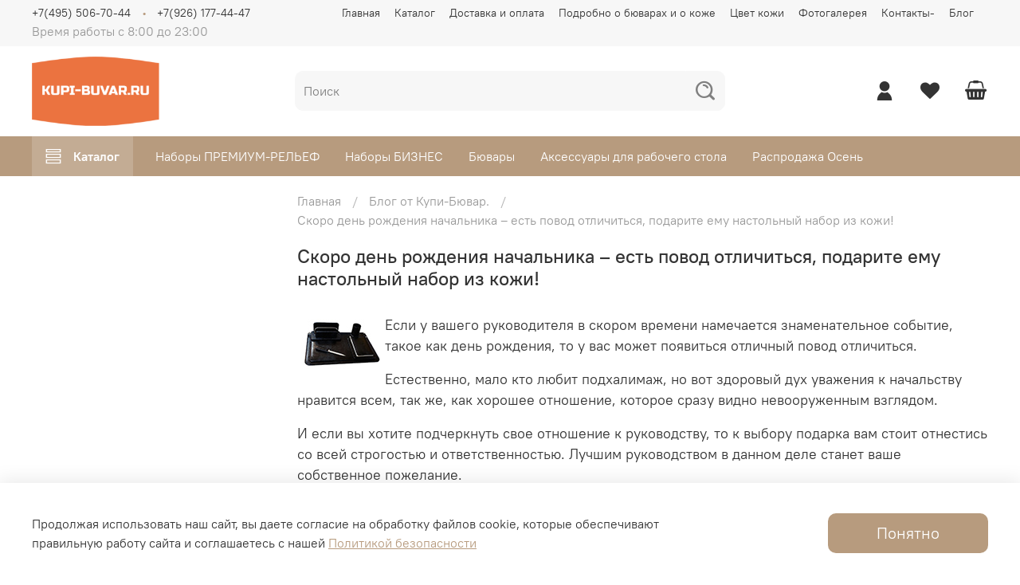

--- FILE ---
content_type: text/html; charset=utf-8
request_url: https://www.kupi-buvar.ru/blog/skoro-den-rozhdeniya-nachalnika-est-povod-otlichitsya-podarite-emu-nastolnyy-nabor-iz-kozhi
body_size: 36562
content:
<!DOCTYPE html>
<html
  style="
    --color-btn-bg:#B79B7E;
--color-btn-bg-is-dark:true;
--bg:#ffffff;
--bg-is-dark:false;

--color-text: var(--color-text-dark);
--color-text-minor-shade: var(--color-text-dark-minor-shade);
--color-text-major-shade: var(--color-text-dark-major-shade);
--color-text-half-shade: var(--color-text-dark-half-shade);

--color-notice-warning-is-dark:false;
--color-notice-success-is-dark:false;
--color-notice-error-is-dark:false;
--color-notice-info-is-dark:false;
--color-form-controls-bg:var(--bg);
--color-form-controls-bg-disabled:var(--bg-minor-shade);
--color-form-controls-border-color:var(--bg-half-shade);
--color-form-controls-color:var(--color-text);
--is-editor:false;


  "
  >
  <head><link media='print' onload='this.media="all"' rel='stylesheet' type='text/css' href='/served_assets/public/jquery.modal-0c2631717f4ce8fa97b5d04757d294c2bf695df1d558678306d782f4bf7b4773.css'><meta data-config="{&quot;article_id&quot;:109682}" name="page-config" content="" /><meta data-config="{&quot;money_with_currency_format&quot;:{&quot;delimiter&quot;:&quot;’&quot;,&quot;separator&quot;:&quot;.&quot;,&quot;format&quot;:&quot;%n %u&quot;,&quot;unit&quot;:&quot;₽&quot;,&quot;show_price_without_cents&quot;:1},&quot;currency_code&quot;:&quot;RUR&quot;,&quot;currency_iso_code&quot;:&quot;RUB&quot;,&quot;default_currency&quot;:{&quot;title&quot;:&quot;Российский рубль&quot;,&quot;code&quot;:&quot;RUR&quot;,&quot;rate&quot;:1.0,&quot;format_string&quot;:&quot;%n %u&quot;,&quot;unit&quot;:&quot;₽&quot;,&quot;price_separator&quot;:&quot;&quot;,&quot;is_default&quot;:true,&quot;price_delimiter&quot;:&quot;’&quot;,&quot;show_price_with_delimiter&quot;:true,&quot;show_price_without_cents&quot;:true},&quot;facebook&quot;:{&quot;pixelActive&quot;:true,&quot;currency_code&quot;:&quot;RUB&quot;,&quot;use_variants&quot;:null},&quot;vk&quot;:{&quot;pixel_active&quot;:null,&quot;price_list_id&quot;:null},&quot;new_ya_metrika&quot;:true,&quot;ecommerce_data_container&quot;:&quot;dataLayer&quot;,&quot;common_js_version&quot;:null,&quot;vue_ui_version&quot;:null,&quot;feedback_captcha_enabled&quot;:true,&quot;account_id&quot;:55799,&quot;hide_items_out_of_stock&quot;:false,&quot;forbid_order_over_existing&quot;:false,&quot;minimum_items_price&quot;:1000,&quot;enable_comparison&quot;:true,&quot;locale&quot;:&quot;ru&quot;,&quot;client_group&quot;:null,&quot;consent_to_personal_data&quot;:{&quot;active&quot;:true,&quot;obligatory&quot;:true,&quot;description&quot;:&quot;\u003cp\u003eНастоящим подтверждаю, что я ознакомлен и согласен с условиями \u003ca title=\&quot;Перейти на страницу Оферта и Политика конфиденциальности.\&quot; rel=\&quot;noopener\&quot; href=\&quot;/page/politika-konfidentsialnosti-i-dogovor-oferta\&quot; target=\&quot;_blank\&quot;\u003eоферты и политики конфиденциальности.\u003c/a\u003e\u003c/p\u003e&quot;},&quot;recaptcha_key&quot;:&quot;6LfXhUEmAAAAAOGNQm5_a2Ach-HWlFKD3Sq7vfFj&quot;,&quot;recaptcha_key_v3&quot;:&quot;6LcZi0EmAAAAAPNov8uGBKSHCvBArp9oO15qAhXa&quot;,&quot;yandex_captcha_key&quot;:&quot;ysc1_ec1ApqrRlTZTXotpTnO8PmXe2ISPHxsd9MO3y0rye822b9d2&quot;,&quot;checkout_float_order_content_block&quot;:true,&quot;available_products_characteristics_ids&quot;:null,&quot;sber_id_app_id&quot;:&quot;5b5a3c11-72e5-4871-8649-4cdbab3ba9a4&quot;,&quot;theme_generation&quot;:4,&quot;quick_checkout_captcha_enabled&quot;:false,&quot;max_order_lines_count&quot;:500,&quot;sber_bnpl_min_amount&quot;:1000,&quot;sber_bnpl_max_amount&quot;:150000,&quot;counter_settings&quot;:{&quot;data_layer_name&quot;:&quot;dataLayer&quot;,&quot;new_counters_setup&quot;:true,&quot;add_to_cart_event&quot;:true,&quot;remove_from_cart_event&quot;:true,&quot;add_to_wishlist_event&quot;:true,&quot;purchase_event&quot;:true},&quot;site_setting&quot;:{&quot;show_cart_button&quot;:true,&quot;show_service_button&quot;:false,&quot;show_marketplace_button&quot;:false,&quot;show_quick_checkout_button&quot;:true},&quot;warehouses&quot;:[],&quot;captcha_type&quot;:&quot;google&quot;,&quot;human_readable_urls&quot;:false}" name="shop-config" content="" /><meta name='js-evnvironment' content='production' /><meta name='default-locale' content='ru' /><meta name='insales-redefined-api-methods' content="[]" /><script type="text/javascript" src="https://static.insales-cdn.com/assets/static-versioned/v3.72/static/libs/lodash/4.17.21/lodash.min.js"></script>
<!--InsalesCounter -->
<script type="text/javascript">
(function() {
  if (typeof window.__insalesCounterId !== 'undefined') {
    return;
  }

  try {
    Object.defineProperty(window, '__insalesCounterId', {
      value: 55799,
      writable: true,
      configurable: true
    });
  } catch (e) {
    console.error('InsalesCounter: Failed to define property, using fallback:', e);
    window.__insalesCounterId = 55799;
  }

  if (typeof window.__insalesCounterId === 'undefined') {
    console.error('InsalesCounter: Failed to set counter ID');
    return;
  }

  let script = document.createElement('script');
  script.async = true;
  script.src = '/javascripts/insales_counter.js?7';
  let firstScript = document.getElementsByTagName('script')[0];
  firstScript.parentNode.insertBefore(script, firstScript);
})();
</script>
<!-- /InsalesCounter -->
    <script type="text/javascript">
      (function() {
          (function() { var d=document; var s = d.createElement('script');
  s.type = 'text/javascript'; s.async = true;
  s.src = '//code.jivosite.com/widget/iR0plkyRCa'; d.head.appendChild(s); })();

      })();
    </script>

    <!-- meta -->
<meta charset="UTF-8" /><title>Скоро день рождения начальника – есть повод отличиться, подарите ему настольный набор из кожи!</title><meta name="description" content="Набор для стола руководителя, выполненный из натуральной итальянской кожи, отвечает всем этим параметрам и даже больше.">
<meta data-config="{&quot;static-versioned&quot;: &quot;1.38&quot;}" name="theme-meta-data" content="">
<meta name="robots" content="index,follow" />
<meta http-equiv="X-UA-Compatible" content="IE=edge,chrome=1" />
<meta name="viewport" content="width=device-width, initial-scale=1.0" />
<meta name="SKYPE_TOOLBAR" content="SKYPE_TOOLBAR_PARSER_COMPATIBLE" />
<meta name="format-detection" content="telephone=no">

<!-- canonical url-->

<!-- rss feed-->
    <meta property="og:title" content="Скоро день рождения начальника – есть повод отличиться, подарите ему настольный набор из кожи!">
    <meta property="og:image" content="/images/no_image_original.jpg">
    <meta property="og:type" content="website">
    <meta property="og:url" content="https://www.kupi-buvar.ru/blog/skoro-den-rozhdeniya-nachalnika-est-povod-otlichitsya-podarite-emu-nastolnyy-nabor-iz-kozhi">




<!-- icons--><link rel="icon" type="image/png" sizes="16x16" href="https://static.insales-cdn.com/files/1/2687/37096063/original/favicon.png" />
<style media="screen">
  @supports (content-visibility: hidden) {
    body:not(.settings_loaded) {
      content-visibility: hidden;
    }
  }
  @supports not (content-visibility: hidden) {
    body:not(.settings_loaded) {
      visibility: hidden;
    }
  }
</style>

  </head>
  <body data-multi-lang="false">
    <noscript>
<div class="njs-alert-overlay">
  <div class="njs-alert-wrapper">
    <div class="njs-alert">
      <p>Включите в вашем браузере JavaScript!</p>
    </div>
  </div>
</div>
</noscript>

    <div class="page_layout page_layout_normal_left ">
      <header>
      
        <div
  class="layout widget-type_system_widget_v4_header_5"
  style="--logo-img:'https://static.insales-cdn.com/files/1/5501/35542397/original/blob.'; --logo-max-width:160px; --live-search:false; --hide-search:false; --hide-language:true; --hide-personal:false; --hide-compare:true; --hide-favorite:false; --hide-menu-photo:false; --hide-counts:false; --bage-bg:#B79B7E; --bage-bg-is-dark:true; --bage-bg-minor-shade:#c3ac94; --bage-bg-minor-shade-is-light:true; --bage-bg-major-shade:#cebba8; --bage-bg-major-shade-is-light:true; --bage-bg-half-shade:#efeae3; --bage-bg-half-shade-is-light:true; --bg-bottom:#B79B7E; --bg-bottom-is-dark:true; --bg-bottom-minor-shade:#c3ac94; --bg-bottom-minor-shade-is-light:true; --bg-bottom-major-shade:#cebba8; --bg-bottom-major-shade-is-light:true; --bg-bottom-half-shade:#efeae3; --bg-bottom-half-shade-is-light:true; --header-wide-bg:true; --menu-grid-list-min-width:220px; --subcollections-items-limit:3; --menu-grid-list-row-gap:3rem; --menu-grid-list-column-gap:3rem; --img-border-radius:6px; --menu-img-ratio:1; --menu-img-fit:cover; --header-top-pt:0.5vw; --header-top-pb:0.5vw; --header-main-pt:1vw; --header-main-pb:1vw; --header-wide-content:false; --hide-desktop:false; --hide-mobile:false;"
  data-widget-drop-item-id="66259718"
  
  >
  <div class="layout__content">
    






<div class="header header_no-languages" >
  <div class="header__mobile-head">
    <div class="header__mobile-head-content">
      <button type="button" class="button button_size-l header__hide-mobile-menu-btn js-hide-mobile-menu">
        <span class="icon icon-times"></span>
      </button>

      
    </div>
  </div>

  <div class="header__content">
    <div class="header-part-top">
      <div class="header-part-top__inner">
        <div class="header__area-menu">
          <div class="header__menu-title">
            Информация
          </div>
          <ul class="header__menu js-cut-list" data-navigation data-menu-handle="main-menu">
            
            <li class="header__menu-item" data-navigation-item data-menu-item-id="397088">
              <div class="header__menu-controls">
                <a href="/" class="header__menu-link" data-navigation-link="/">
                  Главная
                </a>
              </div>
            </li>
            
            <li class="header__menu-item" data-navigation-item data-menu-item-id="2715039">
              <div class="header__menu-controls">
                <a href="/collection/all" class="header__menu-link" data-navigation-link="/collection/all">
                  Каталог
                </a>
              </div>
            </li>
            
            <li class="header__menu-item" data-navigation-item data-menu-item-id="468303">
              <div class="header__menu-controls">
                <a href="/page/payment" class="header__menu-link" data-navigation-link="/page/payment">
                  Доставка и оплата
                </a>
              </div>
            </li>
            
            <li class="header__menu-item" data-navigation-item data-menu-item-id="3754803">
              <div class="header__menu-controls">
                <a href="/page/fotoalbom-chast-3" class="header__menu-link" data-navigation-link="/page/fotoalbom-chast-3">
                  Подробно о бюварах и о коже
                </a>
              </div>
            </li>
            
            <li class="header__menu-item" data-navigation-item data-menu-item-id="397093">
              <div class="header__menu-controls">
                <a href="/page/fotografii-variantov-tsveta-kozhi-cuoietto-i-full-grain" class="header__menu-link" data-navigation-link="/page/fotografii-variantov-tsveta-kozhi-cuoietto-i-full-grain">
                  Цвет кожи
                </a>
              </div>
            </li>
            
            <li class="header__menu-item" data-navigation-item data-menu-item-id="11888525">
              <div class="header__menu-controls">
                <a href="/page/fotoalbomgalereya-2" class="header__menu-link" data-navigation-link="/page/fotoalbomgalereya-2">
                  Фотогалерея
                </a>
              </div>
            </li>
            
            <li class="header__menu-item" data-navigation-item data-menu-item-id="12130283">
              <div class="header__menu-controls">
                <a href="/page/contacts-2" class="header__menu-link" data-navigation-link="/page/contacts-2">
                  Контакты-
                </a>
              </div>
            </li>
            
            <li class="header__menu-item" data-navigation-item data-menu-item-id="26242669">
              <div class="header__menu-controls">
                <a href="/blog" class="header__menu-link" data-navigation-link="/blog">
                  Блог
                </a>
              </div>
            </li>
            
          </ul>
        </div>

        <div class="header__area-text">
          
          <div class="header__work-time">Время работы с 8:00 до 23:00</div>
          
        </div>

        <div class="header__area-contacts">
          

<div class="header__phone">
  <a class="header__phone-value"
    href="tel:+74955067044">+7(495) 506-70-44</a>
</div>


<div class="header__phone _phone-2">
  <a class="header__phone-value"
    href="tel:+79261774447">+7(926) 177-44-47</a>
</div>


        </div>


        


      </div>
    </div>

    <div class="header-part-main">
      <div class="header-part-main__inner">
        <div class="header__area-logo">
          
  
    
      <a href=" / " class="header__logo">
        <img src="https://static.insales-cdn.com/files/1/5501/35542397/original/blob." alt="Бювар и набор руководителя из кожи." title="Бювар и набор руководителя из кожи.">
      </a>
    
  

        </div>

        <div class="header__area-search">
          <div class="header__search">
            <form action="/search" method="get" class="header__search-form">
              <input type="text" autocomplete="off" class="form-control form-control_size-l header__search-field"
                name="q" value="" placeholder="Поиск"  />
              <button type="submit" class="button button_size-l header__search-btn">
                <span class="icon icon-search"></span>
              </button>
              <input type="hidden" name="lang" value="ru">
              <div class="header__search__results" data-search-result></div>
            </form>
            <button type="button" class="button button_size-l header__search-mobile-btn js-show-mobile-search">
              <span class="icon icon-search _show"></span>
              <span class="icon icon-times _hide"></span>
            </button>
          </div>
        </div>

        <div class="header__area-controls">
          
          <a href="/client_account/orders" class="header__control-btn header__cabinet">
            <span class="icon icon-user"></span>
          </a>
          

          

          
          <a href="/favorites" class="header__control-btn header__favorite" data-bage-count="0">
            <span class="icon icon-favorites">
              <span class="header__control-bage" data-ui-favorites-counter>0</span>
            </span>
          </a>
          

          
            <a href="/cart_items" class="header__control-btn header__cart" data-bage-count="0">
              <span class="icon icon-cart">
                <span class="header__control-bage" data-cart-positions-count></span>
              </span>
              <span class="header__control-text" data-cart-total-price></span>
            </a>
          
        </div>
      </div>

      

      

      <div class="header__collections">
        <div class="header__collections-content">
          <div class="header__collections-head">Каталог</div>
          <ul class="grid-list header__collections-menu" data-navigation
            data-subcollections-items-limit=3>
            
            
            
            

            <li class="header__collections-item is-level-1" data-navigation-item>
              

              <div class="header__collections-controls">
                
                

                
                <a href="/collection/byuvary-ekonom-pryamougolnye" class="img-ratio img-fit header__collections-photo">
                  <div class="img-ratio__inner">
                    

                    
                    <picture>
                      <source data-srcset="https://static.insales-cdn.com/r/J04cUVKg6nA/rs:fit:500:500:1/plain/images/collections/1/1526/93627894/nabor_rukovoditelya_kollage_1-1_11112024_V3-1.jpg@webp" type="image/webp"
                        class="lazyload">
                      <img data-src="https://static.insales-cdn.com/r/YjUSbH9VzbA/rs:fit:500:500:1/plain/images/collections/1/1526/93627894/nabor_rukovoditelya_kollage_1-1_11112024_V3-1.jpg@jpg" class="lazyload" alt="nabor_rukovoditelya_kollage_1-1_11112024_V3-1.jpg">
                    </picture>
                    
                  </div>
                </a>
                
                <a href="/collection/byuvary-ekonom-pryamougolnye" class="header__collections-link"
                  data-navigation-link="/collection/byuvary-ekonom-pryamougolnye">
                  Настольные наборы "Премиум&Рельеф"
                </a>

                
                <button class="header__collections-show-submenu-btn js-show-mobile-submenu" type="button">
                  <span class="icon icon-angle-down"></span>
                </button>
                
              </div>

              
              <ul class="header__collections-submenu" data-navigation-submenu>
                
                <li class="header__collections-item "
                  data-navigation-item>
                  <div class="header__collections-controls">
                    <a href="/collection/byuvary-ovalnye" class="header__collections-link"
                      data-navigation-link="/collection/byuvary-ovalnye">
                      • Кожа FG Brown + Cuoietto черный

                      
                        
                          <span class="header__collections-item-count">4</span>
                        
                      

                    </a>
                  </div>
                </li>
                
                <li class="header__collections-item "
                  data-navigation-item>
                  <div class="header__collections-controls">
                    <a href="/collection/osnovnye-modeli-byuvarov-aktsent" class="header__collections-link"
                      data-navigation-link="/collection/osnovnye-modeli-byuvarov-aktsent">
                      • Кожа FG TAN + Cuoietto шоколад

                      
                        
                          <span class="header__collections-item-count">3</span>
                        
                      

                    </a>
                  </div>
                </li>
                
                <li class="header__collections-item "
                  data-navigation-item>
                  <div class="header__collections-controls">
                    <a href="/collection/tsvet-bkack-chernyy" class="header__collections-link"
                      data-navigation-link="/collection/tsvet-bkack-chernyy">
                      • Кожа FG Black + Cuoietto черный

                      
                        
                          <span class="header__collections-item-count">23</span>
                        
                      

                    </a>
                  </div>
                </li>
                
                <li class="header__collections-item is-hide"
                  data-navigation-item>
                  <div class="header__collections-controls">
                    <a href="/collection/hits" class="header__collections-link"
                      data-navigation-link="/collection/hits">
                      • Кожа FG Green + Cuoietto черный

                      
                        
                      

                    </a>
                  </div>
                </li>
                
              </ul>
              <div
                class="header__collections-show-more is-show">
                <span class="button-link header__collections-show-more-link js-show-more-subcollections">
                  <span class="header__collections-show-more-text-show">Показать все</span>
                  <span class="header__collections-show-more-text-hide">Скрыть</span>
                  <span class="icon icon-angle-down"></span>
                </span>
              </div>
              
            </li>
            
            

            <li class="header__collections-item is-level-1" data-navigation-item>
              

              <div class="header__collections-controls">
                
                

                
                <a href="/collection/byuvary-kruglye" class="img-ratio img-fit header__collections-photo">
                  <div class="img-ratio__inner">
                    

                    
                    <picture>
                      <source data-srcset="https://static.insales-cdn.com/r/BYHIsyLfsYY/rs:fit:500:500:1/plain/images/collections/1/4793/93557433/nabor_na_stol_rukovoditelya_tabak_foto_kategoria_4a.jpg@webp" type="image/webp"
                        class="lazyload">
                      <img data-src="https://static.insales-cdn.com/r/1DyLu83yjYc/rs:fit:500:500:1/plain/images/collections/1/4793/93557433/nabor_na_stol_rukovoditelya_tabak_foto_kategoria_4a.jpg@jpg" class="lazyload" alt="nabor_na_stol_rukovoditelya_tabak_foto_kategoria_4a.jpg">
                    </picture>
                    
                  </div>
                </a>
                
                <a href="/collection/byuvary-kruglye" class="header__collections-link"
                  data-navigation-link="/collection/byuvary-kruglye">
                  Настольные наборы БИЗНЕС
                </a>

                
                <button class="header__collections-show-submenu-btn js-show-mobile-submenu" type="button">
                  <span class="icon icon-angle-down"></span>
                </button>
                
              </div>

              
              <ul class="header__collections-submenu" data-navigation-submenu>
                
                <li class="header__collections-item "
                  data-navigation-item>
                  <div class="header__collections-controls">
                    <a href="/collection/kozha-cuoietto-chernyy" class="header__collections-link"
                      data-navigation-link="/collection/kozha-cuoietto-chernyy">
                      • Настольный набор из черной кожи

                      
                        
                          <span class="header__collections-item-count">61</span>
                        
                      

                    </a>
                  </div>
                </li>
                
                <li class="header__collections-item "
                  data-navigation-item>
                  <div class="header__collections-controls">
                    <a href="/collection/kozha-suoietto-temnkorichnevyy-shokolad" class="header__collections-link"
                      data-navigation-link="/collection/kozha-suoietto-temnkorichnevyy-shokolad">
                      • Настольный набор из темн.коричневой кожи

                      
                        
                          <span class="header__collections-item-count">46</span>
                        
                      

                    </a>
                  </div>
                </li>
                
                <li class="header__collections-item "
                  data-navigation-item>
                  <div class="header__collections-controls">
                    <a href="/collection/kozha-cuoietto-zelenyy" class="header__collections-link"
                      data-navigation-link="/collection/kozha-cuoietto-zelenyy">
                      • Настольный набор из кожи цвет зеленый

                      
                        
                          <span class="header__collections-item-count">19</span>
                        
                      

                    </a>
                  </div>
                </li>
                
                <li class="header__collections-item is-hide"
                  data-navigation-item>
                  <div class="header__collections-controls">
                    <a href="/collection/business-2" class="header__collections-link"
                      data-navigation-link="/collection/business-2">
                      • Настольный набор из кожи кожи зеленая Treccia

                      
                        
                          <span class="header__collections-item-count">3</span>
                        
                      

                    </a>
                  </div>
                </li>
                
                <li class="header__collections-item is-hide"
                  data-navigation-item>
                  <div class="header__collections-controls">
                    <a href="/collection/osnovnye-modeli-byuvarov-premium-lux" class="header__collections-link"
                      data-navigation-link="/collection/osnovnye-modeli-byuvarov-premium-lux">
                      • Настольный набор из кожи цвет графит

                      
                        
                          <span class="header__collections-item-count">5</span>
                        
                      

                    </a>
                  </div>
                </li>
                
                <li class="header__collections-item is-hide"
                  data-navigation-item>
                  <div class="header__collections-controls">
                    <a href="/collection/cuoietto-naturale" class="header__collections-link"
                      data-navigation-link="/collection/cuoietto-naturale">
                      • Настольный набор из кожи цвет сапфир

                      
                        
                          <span class="header__collections-item-count">14</span>
                        
                      

                    </a>
                  </div>
                </li>
                
                <li class="header__collections-item is-hide"
                  data-navigation-item>
                  <div class="header__collections-controls">
                    <a href="/collection/byuvary-premium-lux-aktsent" class="header__collections-link"
                      data-navigation-link="/collection/byuvary-premium-lux-aktsent">
                      • Настольный набор из кожи цвет каштан

                      
                        
                          <span class="header__collections-item-count">5</span>
                        
                      

                    </a>
                  </div>
                </li>
                
                <li class="header__collections-item is-hide"
                  data-navigation-item>
                  <div class="header__collections-controls">
                    <a href="/collection/pismennye-pribory" class="header__collections-link"
                      data-navigation-link="/collection/pismennye-pribory">
                      • Настольный набор из кожи цвет орех

                      
                        
                          <span class="header__collections-item-count">4</span>
                        
                      

                    </a>
                  </div>
                </li>
                
                <li class="header__collections-item is-hide"
                  data-navigation-item>
                  <div class="header__collections-controls">
                    <a href="/collection/nabory-dlya-rukovoditelya-mini" class="header__collections-link"
                      data-navigation-link="/collection/nabory-dlya-rukovoditelya-mini">
                      • Настольный набор из кожи цвет табак

                      
                        
                          <span class="header__collections-item-count">4</span>
                        
                      

                    </a>
                  </div>
                </li>
                
                <li class="header__collections-item is-hide"
                  data-navigation-item>
                  <div class="header__collections-controls">
                    <a href="/collection/nastolnye-nabory-do-25000r" class="header__collections-link"
                      data-navigation-link="/collection/nastolnye-nabory-do-25000r">
                      • Настольный набор из кожи цвет табак/шоколад

                      
                        
                          <span class="header__collections-item-count">3</span>
                        
                      

                    </a>
                  </div>
                </li>
                
                <li class="header__collections-item is-hide"
                  data-navigation-item>
                  <div class="header__collections-controls">
                    <a href="/collection/kozha-cuoietto-kakao" class="header__collections-link"
                      data-navigation-link="/collection/kozha-cuoietto-kakao">
                      • Настольный набор из кожи цвет какао

                      
                        
                          <span class="header__collections-item-count">6</span>
                        
                      

                    </a>
                  </div>
                </li>
                
                <li class="header__collections-item is-hide"
                  data-navigation-item>
                  <div class="header__collections-controls">
                    <a href="/collection/kozha-cuoietto-slonovaya-kost" class="header__collections-link"
                      data-navigation-link="/collection/kozha-cuoietto-slonovaya-kost">
                      • Настольный набор из кожи цвет слоновая кость

                      
                        
                          <span class="header__collections-item-count">12</span>
                        
                      

                    </a>
                  </div>
                </li>
                
                <li class="header__collections-item is-hide"
                  data-navigation-item>
                  <div class="header__collections-controls">
                    <a href="/collection/kozha-cuoietto-seryy" class="header__collections-link"
                      data-navigation-link="/collection/kozha-cuoietto-seryy">
                      • Настольный набор из кожи цвет серый

                      
                        
                          <span class="header__collections-item-count">5</span>
                        
                      

                    </a>
                  </div>
                </li>
                
                <li class="header__collections-item is-hide"
                  data-navigation-item>
                  <div class="header__collections-controls">
                    <a href="/collection/kozha-full-grain-zelenyy" class="header__collections-link"
                      data-navigation-link="/collection/kozha-full-grain-zelenyy">
                      • Настольный набор из кожи цвет серый Treccia

                      
                        
                          <span class="header__collections-item-count">2</span>
                        
                      

                    </a>
                  </div>
                </li>
                
                <li class="header__collections-item is-hide"
                  data-navigation-item>
                  <div class="header__collections-controls">
                    <a href="/collection/kozha-cuoietto-belyy" class="header__collections-link"
                      data-navigation-link="/collection/kozha-cuoietto-belyy">
                      • Настольный набор из кожи цвет белый

                      
                        
                          <span class="header__collections-item-count">3</span>
                        
                      

                    </a>
                  </div>
                </li>
                
                <li class="header__collections-item is-hide"
                  data-navigation-item>
                  <div class="header__collections-controls">
                    <a href="/collection/nabory-dlya-rukovoditelya-byudzhet" class="header__collections-link"
                      data-navigation-link="/collection/nabory-dlya-rukovoditelya-byudzhet">
                      • Настольный набор из кожи цвет оранжевый

                      
                        
                          <span class="header__collections-item-count">3</span>
                        
                      

                    </a>
                  </div>
                </li>
                
                <li class="header__collections-item is-hide"
                  data-navigation-item>
                  <div class="header__collections-controls">
                    <a href="/collection/osnovnye-modeli-byuvarov-extra" class="header__collections-link"
                      data-navigation-link="/collection/osnovnye-modeli-byuvarov-extra">
                      • Настольный набор из кожи цвет оранж/шоколад

                      
                        
                      

                    </a>
                  </div>
                </li>
                
                <li class="header__collections-item is-hide"
                  data-navigation-item>
                  <div class="header__collections-controls">
                    <a href="/collection/drugie-modeli-byuvarov-lux-aktsent" class="header__collections-link"
                      data-navigation-link="/collection/drugie-modeli-byuvarov-lux-aktsent">
                      • Настольный набор из кожи зеленый/оранж

                      
                        
                      

                    </a>
                  </div>
                </li>
                
                <li class="header__collections-item is-hide"
                  data-navigation-item>
                  <div class="header__collections-controls">
                    <a href="/collection/nastolnye-nabory-do-15000r" class="header__collections-link"
                      data-navigation-link="/collection/nastolnye-nabory-do-15000r">
                      • Настольный набор из кожи цвет бордо

                      
                        
                          <span class="header__collections-item-count">33</span>
                        
                      

                    </a>
                  </div>
                </li>
                
                <li class="header__collections-item is-hide"
                  data-navigation-item>
                  <div class="header__collections-controls">
                    <a href="/collection/nabory-dlya-rukovoditelya-start" class="header__collections-link"
                      data-navigation-link="/collection/nabory-dlya-rukovoditelya-start">
                      • Настольный набор из кожи черная Treccia

                      
                        
                          <span class="header__collections-item-count">2</span>
                        
                      

                    </a>
                  </div>
                </li>
                
                <li class="header__collections-item is-hide"
                  data-navigation-item>
                  <div class="header__collections-controls">
                    <a href="/collection/nabory-dlya-rukovoditelya-start-plyus" class="header__collections-link"
                      data-navigation-link="/collection/nabory-dlya-rukovoditelya-start-plyus">
                      • Настольный набор из кожи темн.коричневая Treccia

                      
                        
                          <span class="header__collections-item-count">21</span>
                        
                      

                    </a>
                  </div>
                </li>
                
              </ul>
              <div
                class="header__collections-show-more is-show">
                <span class="button-link header__collections-show-more-link js-show-more-subcollections">
                  <span class="header__collections-show-more-text-show">Показать все</span>
                  <span class="header__collections-show-more-text-hide">Скрыть</span>
                  <span class="icon icon-angle-down"></span>
                </span>
              </div>
              
            </li>
            
            

            <li class="header__collections-item is-level-1" data-navigation-item>
              

              <div class="header__collections-controls">
                
                

                
                <a href="/collection/buvar-katalog" class="img-ratio img-fit header__collections-photo">
                  <div class="img-ratio__inner">
                    

                    
                    <picture>
                      <source data-srcset="https://static.insales-cdn.com/r/3Kz7lWFxjZI/rs:fit:500:500:1/plain/images/collections/1/1528/93627896/nabor_rukovoditelya_kollage_1-1_12112024_V4-2.jpg@webp" type="image/webp"
                        class="lazyload">
                      <img data-src="https://static.insales-cdn.com/r/xw4uJosricY/rs:fit:500:500:1/plain/images/collections/1/1528/93627896/nabor_rukovoditelya_kollage_1-1_12112024_V4-2.jpg@jpg" class="lazyload" alt="nabor_rukovoditelya_kollage_1-1_12112024_V4-2.jpg">
                    </picture>
                    
                  </div>
                </a>
                
                <a href="/collection/buvar-katalog" class="header__collections-link"
                  data-navigation-link="/collection/buvar-katalog">
                  Бювары
                </a>

                
                <button class="header__collections-show-submenu-btn js-show-mobile-submenu" type="button">
                  <span class="icon icon-angle-down"></span>
                </button>
                
              </div>

              
              <ul class="header__collections-submenu" data-navigation-submenu>
                
                <li class="header__collections-item "
                  data-navigation-item>
                  <div class="header__collections-controls">
                    <a href="/collection/apparel" class="header__collections-link"
                      data-navigation-link="/collection/apparel">
                      • Бювары БИЗНЕС

                      
                        
                          <span class="header__collections-item-count">30</span>
                        
                      

                    </a>
                  </div>
                </li>
                
                <li class="header__collections-item "
                  data-navigation-item>
                  <div class="header__collections-controls">
                    <a href="/collection/byuvary-extra" class="header__collections-link"
                      data-navigation-link="/collection/byuvary-extra">
                      • Бювары EXTRA

                      
                        
                          <span class="header__collections-item-count">11</span>
                        
                      

                    </a>
                  </div>
                </li>
                
                <li class="header__collections-item "
                  data-navigation-item>
                  <div class="header__collections-controls">
                    <a href="/collection/byuvary-na-zakaz" class="header__collections-link"
                      data-navigation-link="/collection/byuvary-na-zakaz">
                      • Бювары на заказ

                      
                        
                          <span class="header__collections-item-count">46</span>
                        
                      

                    </a>
                  </div>
                </li>
                
              </ul>
              <div
                class="header__collections-show-more ">
                <span class="button-link header__collections-show-more-link js-show-more-subcollections">
                  <span class="header__collections-show-more-text-show">Показать все</span>
                  <span class="header__collections-show-more-text-hide">Скрыть</span>
                  <span class="icon icon-angle-down"></span>
                </span>
              </div>
              
            </li>
            
            

            <li class="header__collections-item is-level-1" data-navigation-item>
              

              <div class="header__collections-controls">
                
                

                
                <a href="/collection/kategoriya" class="img-ratio img-fit header__collections-photo">
                  <div class="img-ratio__inner">
                    

                    
                    <picture>
                      <source data-srcset="https://static.insales-cdn.com/r/7S-8CIFcwE8/rs:fit:500:500:1/plain/images/collections/1/7208/69925928/kupi-buvar-razdel-kataloga-aksessuary-020420_-V3.jpg@webp" type="image/webp"
                        class="lazyload">
                      <img data-src="https://static.insales-cdn.com/r/ZHg7wieP6Rk/rs:fit:500:500:1/plain/images/collections/1/7208/69925928/kupi-buvar-razdel-kataloga-aksessuary-020420_-V3.jpg@jpg" class="lazyload" alt="kupi-buvar-razdel-kataloga-aksessuary-020420_-V3.jpg">
                    </picture>
                    
                  </div>
                </a>
                
                <a href="/collection/kategoriya" class="header__collections-link"
                  data-navigation-link="/collection/kategoriya">
                  Аксессуары для рабочего стола
                </a>

                
                <button class="header__collections-show-submenu-btn js-show-mobile-submenu" type="button">
                  <span class="icon icon-angle-down"></span>
                </button>
                
              </div>

              
              <ul class="header__collections-submenu" data-navigation-submenu>
                
                <li class="header__collections-item "
                  data-navigation-item>
                  <div class="header__collections-controls">
                    <a href="/collection/k-byuvaram-klassika-ekonom-klassika-mt" class="header__collections-link"
                      data-navigation-link="/collection/k-byuvaram-klassika-ekonom-klassika-mt">
                      Канцелярские стаканы

                      
                        
                          <span class="header__collections-item-count">13</span>
                        
                      

                    </a>
                  </div>
                </li>
                
                <li class="header__collections-item "
                  data-navigation-item>
                  <div class="header__collections-controls">
                    <a href="/collection/lotki-classic" class="header__collections-link"
                      data-navigation-link="/collection/lotki-classic">
                      Лоток для блока для записей Кубарик

                      
                        
                          <span class="header__collections-item-count">3</span>
                        
                      

                    </a>
                  </div>
                </li>
                
                <li class="header__collections-item "
                  data-navigation-item>
                  <div class="header__collections-controls">
                    <a href="/collection/popular" class="header__collections-link"
                      data-navigation-link="/collection/popular">
                      Лотки для бумаг А4 горизонтальные

                      
                        
                          <span class="header__collections-item-count">4</span>
                        
                      

                    </a>
                  </div>
                </li>
                
                <li class="header__collections-item is-hide"
                  data-navigation-item>
                  <div class="header__collections-controls">
                    <a href="/collection/k-byuvaram-extra-i-lux" class="header__collections-link"
                      data-navigation-link="/collection/k-byuvaram-extra-i-lux">
                      Лотки для бумаг А4 вертикальные

                      
                        
                          <span class="header__collections-item-count">2</span>
                        
                      

                    </a>
                  </div>
                </li>
                
                <li class="header__collections-item is-hide"
                  data-navigation-item>
                  <div class="header__collections-controls">
                    <a href="/collection/lotki-figurnye-iz-kozhi" class="header__collections-link"
                      data-navigation-link="/collection/lotki-figurnye-iz-kozhi">
                      Лотки фигурные для мелочей

                      
                        
                          <span class="header__collections-item-count">10</span>
                        
                      

                    </a>
                  </div>
                </li>
                
                <li class="header__collections-item is-hide"
                  data-navigation-item>
                  <div class="header__collections-controls">
                    <a href="/collection/osnovnye-modeli-byuvarov-lux-aktsent" class="header__collections-link"
                      data-navigation-link="/collection/osnovnye-modeli-byuvarov-lux-aktsent">
                      Визитница холдер настольная

                      
                        
                          <span class="header__collections-item-count">3</span>
                        
                      

                    </a>
                  </div>
                </li>
                
                <li class="header__collections-item is-hide"
                  data-navigation-item>
                  <div class="header__collections-controls">
                    <a href="/collection/sale" class="header__collections-link"
                      data-navigation-link="/collection/sale">
                      Подставка для ручек

                      
                        
                          <span class="header__collections-item-count">4</span>
                        
                      

                    </a>
                  </div>
                </li>
                
                <li class="header__collections-item is-hide"
                  data-navigation-item>
                  <div class="header__collections-controls">
                    <a href="/collection/podstavka-dlya-nastolnogo-perekidnogo-kalendarya" class="header__collections-link"
                      data-navigation-link="/collection/podstavka-dlya-nastolnogo-perekidnogo-kalendarya">
                      Подставка для настольного перекидного календаря

                      
                        
                          <span class="header__collections-item-count">3</span>
                        
                      

                    </a>
                  </div>
                </li>
                
                <li class="header__collections-item is-hide"
                  data-navigation-item>
                  <div class="header__collections-controls">
                    <a href="/collection/fotoramki-iz-kozhi" class="header__collections-link"
                      data-navigation-link="/collection/fotoramki-iz-kozhi">
                      Фоторамки из кожи

                      
                        
                          <span class="header__collections-item-count">2</span>
                        
                      

                    </a>
                  </div>
                </li>
                
                <li class="header__collections-item is-hide"
                  data-navigation-item>
                  <div class="header__collections-controls">
                    <a href="/collection/ezhednevnik" class="header__collections-link"
                      data-navigation-link="/collection/ezhednevnik">
                      Ежедневники из кожи

                      
                        
                          <span class="header__collections-item-count">2</span>
                        
                      

                    </a>
                  </div>
                </li>
                
                <li class="header__collections-item is-hide"
                  data-navigation-item>
                  <div class="header__collections-controls">
                    <a href="/collection/podstavka-iz-kozhi-pod-kruzhku-chashku-bokal" class="header__collections-link"
                      data-navigation-link="/collection/podstavka-iz-kozhi-pod-kruzhku-chashku-bokal">
                      Подставка из кожи под кружку чашку бокал

                      
                        
                          <span class="header__collections-item-count">4</span>
                        
                      

                    </a>
                  </div>
                </li>
                
                <li class="header__collections-item is-hide"
                  data-navigation-item>
                  <div class="header__collections-controls">
                    <a href="/collection/papk-iz-kozhi-dlya-dokumentov" class="header__collections-link"
                      data-navigation-link="/collection/papk-iz-kozhi-dlya-dokumentov">
                      Папка из кожи для документов

                      
                        
                          <span class="header__collections-item-count">3</span>
                        
                      

                    </a>
                  </div>
                </li>
                
                <li class="header__collections-item is-hide"
                  data-navigation-item>
                  <div class="header__collections-controls">
                    <a href="/collection/kovrik-dlya-myshki-iz-kozhi" class="header__collections-link"
                      data-navigation-link="/collection/kovrik-dlya-myshki-iz-kozhi">
                      Коврик для мышки из кожи

                      
                        
                          <span class="header__collections-item-count">2</span>
                        
                      

                    </a>
                  </div>
                </li>
                
                <li class="header__collections-item is-hide"
                  data-navigation-item>
                  <div class="header__collections-controls">
                    <a href="/collection/interiernye-nastolnye-chasy" class="header__collections-link"
                      data-navigation-link="/collection/interiernye-nastolnye-chasy">
                      Интерьерные настольные часы

                      
                        
                          <span class="header__collections-item-count">32</span>
                        
                      

                    </a>
                  </div>
                </li>
                
                <li class="header__collections-item is-hide"
                  data-navigation-item>
                  <div class="header__collections-controls">
                    <a href="/collection/korzina-dlya-musora-ofisnaya-iz-kozhi" class="header__collections-link"
                      data-navigation-link="/collection/korzina-dlya-musora-ofisnaya-iz-kozhi">
                      Корзина для мусора офисная из кожи

                      
                        
                          <span class="header__collections-item-count">1</span>
                        
                      

                    </a>
                  </div>
                </li>
                
                <li class="header__collections-item is-hide"
                  data-navigation-item>
                  <div class="header__collections-controls">
                    <a href="/collection/kardholder-derzhatel-kart-iz-kozhi" class="header__collections-link"
                      data-navigation-link="/collection/kardholder-derzhatel-kart-iz-kozhi">
                      Кардхолдер держатель карт из кожи

                      
                        
                          <span class="header__collections-item-count">1</span>
                        
                      

                    </a>
                  </div>
                </li>
                
                <li class="header__collections-item is-hide"
                  data-navigation-item>
                  <div class="header__collections-controls">
                    <a href="/collection/press-papie" class="header__collections-link"
                      data-navigation-link="/collection/press-papie">
                      Пресс-папье

                      
                        
                          <span class="header__collections-item-count">11</span>
                        
                      

                    </a>
                  </div>
                </li>
                
              </ul>
              <div
                class="header__collections-show-more is-show">
                <span class="button-link header__collections-show-more-link js-show-more-subcollections">
                  <span class="header__collections-show-more-text-show">Показать все</span>
                  <span class="header__collections-show-more-text-hide">Скрыть</span>
                  <span class="icon icon-angle-down"></span>
                </span>
              </div>
              
            </li>
            
            

            <li class="header__collections-item is-level-1" data-navigation-item>
              

              <div class="header__collections-controls">
                
                

                
                <a href="/collection/aksessuary" class="img-ratio img-fit header__collections-photo">
                  <div class="img-ratio__inner">
                    

                    
                    <picture>
                      <source data-srcset="https://static.insales-cdn.com/r/9lkNMtyTRjs/rs:fit:500:500:1/plain/images/collections/1/2686/93563518/pic12.jpg@webp" type="image/webp"
                        class="lazyload">
                      <img data-src="https://static.insales-cdn.com/r/fh73qkavD9s/rs:fit:500:500:1/plain/images/collections/1/2686/93563518/pic12.jpg@jpg" class="lazyload" alt="pic12.jpg">
                    </picture>
                    
                  </div>
                </a>
                
                <a href="/collection/aksessuary" class="header__collections-link"
                  data-navigation-link="/collection/aksessuary">
                  Распродажа Осень
                </a>

                
              </div>

              
            </li>
            
            

            <li class="header__collections-item is-level-1" data-navigation-item>
              

              <div class="header__collections-controls">
                
                

                
                <a href="/collection/recom" class="img-ratio img-fit header__collections-photo">
                  <div class="img-ratio__inner">
                    

                    
                    <picture>
                      <source data-srcset="https://static.insales-cdn.com/r/81OughxXJ7k/rs:fit:500:500:1/plain/images/products/1/5726/326874718/kupi-buvar-foto-buvar-na-stole-01a.jpg@webp" type="image/webp"
                        class="lazyload">
                      <img data-src="https://static.insales-cdn.com/r/BlMSjV2aIYE/rs:fit:500:500:1/plain/images/products/1/5726/326874718/kupi-buvar-foto-buvar-na-stole-01a.jpg@jpg" class="lazyload" alt="Популярные товары">
                    </picture>
                    
                  </div>
                </a>
                
                <a href="/collection/recom" class="header__collections-link"
                  data-navigation-link="/collection/recom">
                  Популярные товары
                </a>

                
              </div>

              
            </li>
            
            

            <li class="header__collections-item is-level-1" data-navigation-item>
              

              <div class="header__collections-controls">
                
                

                
                <a href="/collection/tovar-dnya" class="img-ratio img-fit header__collections-photo">
                  <div class="img-ratio__inner">
                    

                    
                    <picture>
                      <source data-srcset="https://static.insales-cdn.com/r/lTh-9-oLv6w/rs:fit:500:500:1/plain/images/collections/1/7457/96402721/kupi-buvar-nabor-rukovoditelya-action-autumn-31102025-1.png@webp" type="image/webp"
                        class="lazyload">
                      <img data-src="https://static.insales-cdn.com/r/8l2N6UEtWDQ/rs:fit:500:500:1/plain/images/collections/1/7457/96402721/kupi-buvar-nabor-rukovoditelya-action-autumn-31102025-1.png@png" class="lazyload" alt="kupi-buvar-nabor-rukovoditelya-action-autumn-31102025-1.png">
                    </picture>
                    
                  </div>
                </a>
                
                <a href="/collection/tovar-dnya" class="header__collections-link"
                  data-navigation-link="/collection/tovar-dnya">
                  АКЦИЯ %
                </a>

                
              </div>

              
            </li>
            
            
          </ul>
        </div>
      </div>

    </div>

    <div class="header-part-bottom">
      <div class="header-part-bottom__inner">
        <div class="header__area-catalog">
          <button type="button" class="button button_size-l header__show-collection-btn js-show-header-collections">
            <span class="icon icon-bars _show"></span>
            <span class="icon icon-times _hide"></span>
            Каталог
          </button>
        </div>

        <div class="header__area-bottom_menu">
          <div class="header__bottom_menu-title">
            Разделы
          </div>
          <ul class="header__bottom_menu js-cut-list-menu" data-navigation
            data-menu-handle="footer">
            
            <li class="header__bottom_menu-item" data-navigation-item>
              <a href="/collection/byuvary-ekonom-pryamougolnye" class="header__bottom_menu-link" data-navigation-link="/collection/byuvary-ekonom-pryamougolnye">Наборы ПРЕМИУМ-РЕЛЬЕФ</a>
            </li>
            
            <li class="header__bottom_menu-item" data-navigation-item>
              <a href="/collection/byuvary-kruglye" class="header__bottom_menu-link" data-navigation-link="/collection/byuvary-kruglye">Наборы БИЗНЕС</a>
            </li>
            
            <li class="header__bottom_menu-item" data-navigation-item>
              <a href="/collection/buvar-katalog" class="header__bottom_menu-link" data-navigation-link="/collection/buvar-katalog">Бювары</a>
            </li>
            
            <li class="header__bottom_menu-item" data-navigation-item>
              <a href="/collection/kategoriya" class="header__bottom_menu-link" data-navigation-link="/collection/kategoriya">Аксессуары для рабочего стола</a>
            </li>
            
            <li class="header__bottom_menu-item" data-navigation-item>
              <a href="/collection/aksessuary" class="header__bottom_menu-link" data-navigation-link="/collection/aksessuary">Распродажа Осень</a>
            </li>
            
          </ul>
        </div>

      </div>
    </div>
  </div>

</div>

<div class="header-mobile-panel">
  <div class="header-mobile-panel__content ">
    <button type="button" class="button button_size-l header-mobile-panel__show-menu-btn js-show-mobile-menu">
      <span class="icon icon-bars"></span>
    </button>

    <div class="header-mobile-panel__logo">
      
  
    
      <a href=" / " class="header__logo">
        <img src="https://static.insales-cdn.com/files/1/5501/35542397/original/blob." alt="Бювар и набор руководителя из кожи." title="Бювар и набор руководителя из кожи.">
      </a>
    
  

    </div>

    <div class="header-mobile-panel__controls">
      
        <a href="/cart_items" class="header__control-btn header__mobile-cart" data-bage-count="0">
          <span class="icon icon-cart">
            <span class="header__control-bage" data-cart-positions-count></span>
          </span>
        </a>
      
    </div>
  </div>
</div>

<div class="header__collections-overlay"></div>

  </div>
</div>

      
      </header>

      

      <main>
        
  <div
  class="layout widget-type_system_widget_v4_breadcrumbs_1"
  style="--delemeter:1; --align:center; --layout-wide-bg:false; --layout-pt:1.5vw; --layout-pb:1.5vw; --layout-wide-content:false; --layout-edge:false; --hide-desktop:false; --hide-mobile:false;"
  data-widget-drop-item-id="53444760"
  
  >
  <div class="layout__content">
    

<div class="breadcrumb-wrapper delemeter_1">
  <ul class="breadcrumb">
    <li class="breadcrumb-item home">
      <a class="breadcrumb-link" title="Главная" href="/">Главная</a>
    </li>
    
      <li class="breadcrumb-item">
        <a class="breadcrumb-link" title="Блог от Купи-Бювар." href="/blog">Блог от Купи-Бювар.</a>
      </li>
      
        <li class="breadcrumb-item">
          <span class="breadcrumb-page">Скоро день рождения начальника – есть повод отличиться, подарите ему настольный набор из кожи!</span>
        </li>
      
    
  </ul>
</div>




  </div>
</div>


  <div
  class="layout widget-type_system_widget_v4_article_1"
  style="--article-hide-photo:false; --widget-heading-ratio:1.5; --widget-heading-weight:500; --img-fit:contain; --img-ratio:1; --img-border-radius:6px; --layout-wide-bg:false; --layout-pt:0vw; --layout-pb:2vw; --layout-wide-content:false; --layout-edge:false; --hide-desktop:false; --hide-mobile:false;"
  data-widget-drop-item-id="53444761"
  
  >
  <div class="layout__content">
    <div class="article">
  
    
  
  <h1 class="heading">Скоро день рождения начальника – есть повод отличиться, подарите ему настольный набор из кожи!</h1>
  <div class="article-content static-text">
    <p><img src='https://static.insales-cdn.com/files/1/4215/1003639/original/vs-13276.jpg' alt="кожаный настольный набор" title="кожаный настольный набор" style="float: left; margin: 5px;" height="63" width="100" />Если у вашего руководителя в скором времени намечается знаменательное событие, такое как день рождения, то у вас может появиться отличный повод отличиться.</p>
<p>Естественно, мало кто любит подхалимаж, но вот здоровый дух уважения к начальству нравится всем, так же, как хорошее отношение, которое сразу видно невооруженным взглядом.</p>
<p>И если вы хотите подчеркнуть свое отношение к руководству, то к выбору подарка вам стоит отнестись со всей строгостью и ответственностью. Лучшим руководством в данном деле станет ваше собственное пожелание.</p>
<p>Выбирать подарок нужно так, как будто вы выбираете подарок для себя или для своего любимого человека. При таком подходе вы обязательно выберете вещь нужную и практичную, а так же ту в которую будет вложена частичка вашего внимания и уважения к руководителю.</p>
<p>Одним из таких замечательных и функциональных подарков можно назвать настольный набор из кожи для кабинета руководителя. С таким подарком вы дарите качество и стиль.</p>
<p><img style="display: block; margin-left: auto; margin-right: auto;" src='https://static.insales-cdn.com/files/1/4210/1003634/original/The-Sky-is-the-Limit_08.jpg' alt="кожаный настольный набор" title="кожаный настольный набор" height="437" width="600" /></p>
<h2>Настольный кожаный набор для руководителя &ndash; отменный и зачетный подарок</h2>
<p>Так уж случается, что и у руководителя бывает такой праздник как день рождения, и никуда от него не деется, особенно если в вашей компании принято отмечать его как корпоратив, т.е. в кругу сотрудников и с поздравлениями и подарками для именинника.</p>
<p>Руководителю нельзя подарить какую-нибудь дешевую вещь или сувенир, так как такой подарок не соответствует ни его должности, ни его статусу. Подарок должен быть практичным, подчеркивающим особое положение начальника, также он должен быть стильным и функциональным.</p>
<p>Набор для стола руководителя, выполненный из натуральной итальянской кожи, отвечает всем этим параметрам и даже больше. Кожа, которая используется для изготовления всех предметов из кожаного набора для стола руководителя, полностью сохраняет свою первозданную структуру и выглядит очень натурально и по-представительски. Также кожа может быть разных цветов, что позволит подобрать нужный вам цвет, который будет соответствовать интерьеру директорского кабинета.</p>
<p>В составе такого набора для стола руководителя вы найдете все, что необходимо для плодотворной работы в кабинете за рабочим столом. Так у вашего руководителя появится кожаный бювар, на котором очень удобно составлять планы и подписывать договора, cпециальный стакан для ручек, визитница, подставка для перекидного календаря и для бумаг, и многие другие вещи, которые наполнять стол руководителя домашним теплом и комфортом.</p>
<p>Именно по этому, набор для письменного стола руководителя, выполненный из кожи - это самый лучший подарок ко дню его рождения.</p>
  </div>
</div>


  </div>
</div>


  

  


      </main>

      
      <aside>
        
            
        
      </aside>
      

      <footer>
        
          <div
  class="layout widget-type_system_widget_v4_footer_19_1"
  style="--logo-img:'https://static.insales-cdn.com/files/1/5501/35542397/original/blob.'; --logo-max-width:100px; --hide-phone-2:false; --hide-menu-title:true; --hide-social:false; --layout-wide-bg:true; --layout-pt:2vw; --layout-pb:1.5vw; --layout-wide-content:false; --layout-edge:false; --hide-desktop:false; --hide-mobile:false;"
  data-widget-drop-item-id="53444764"
  
  >
  <div class="layout__content">
    



<div class="footer-wrap ">
  
    
  <div class="footer-bottom">
    <div class="footer__area-logo">
      <a href="/" class="footer__logo">
        
          <img
            src="https://static.insales-cdn.com/files/1/5501/35542397/original/blob."
            alt="Бювар и набор руководителя из кожи."
            title="Бювар и набор руководителя из кожи." />
        
      </a>
    </div>
  </div>

  
  <div class="footer-top">
    
      <div class="footer__area-menu">
        
          
          
          
          

          
            <div class="menu-item" data-menu-handle="main-menu">
              
                <div class="menu-title">
                  Меню 1
                  <button class="menu-show-submenu-btn js-show-mobile-submenu" type="button">
                    <span class="icon icon-angle-down"></span>
                  </button>
                </div>
              
              
                
                <a class="menu-link  " href="/" data-menu-item-id="397088">
                  Главная
                </a>
              
                
                <a class="menu-link  " href="/collection/all" data-menu-item-id="2715039">
                  Каталог
                </a>
              
                
                <a class="menu-link  " href="/page/payment" data-menu-item-id="468303">
                  Доставка и оплата
                </a>
              
                
                <a class="menu-link  " href="/page/fotoalbom-chast-3" data-menu-item-id="3754803">
                  Подробно о бюварах и о коже
                </a>
              
                
                <a class="menu-link  " href="/page/fotografii-variantov-tsveta-kozhi-cuoietto-i-full-grain" data-menu-item-id="397093">
                  Цвет кожи
                </a>
              
                
                <a class="menu-link  " href="/page/fotoalbomgalereya-2" data-menu-item-id="11888525">
                  Фотогалерея
                </a>
              
                
                <a class="menu-link  " href="/page/contacts-2" data-menu-item-id="12130283">
                  Контакты-
                </a>
              
                
                <a class="menu-link  " href="/blog" data-menu-item-id="26242669">
                  Блог
                </a>
              
            </div>
          
        
          
          
          
          

          
            <div class="menu-item" data-menu-handle="footer-menu">
              
                <div class="menu-title">
                  Меню 2
                  <button class="menu-show-submenu-btn js-show-mobile-submenu" type="button">
                    <span class="icon icon-angle-down"></span>
                  </button>
                </div>
              
              
                
                <a class="menu-link  " href="/page/feedback" data-menu-item-id="2715043">
                  Обратная связь
                </a>
              
                
                <a class="menu-link  " href="/blog" data-menu-item-id="2748008">
                  Новости
                </a>
              
                
                <a class="menu-link  " href="/client_account/login" data-menu-item-id="2748009">
                  Личный кабинет
                </a>
              
                
                <a class="menu-link  " href="/page/politika-konfidentsialnosti-i-dogovor-oferta" data-menu-item-id="9034737">
                  Оферта
                </a>
              
                
                <a class="menu-link  " href="/page/politika-konfidentsialnosti-i-dogovor-oferta" data-menu-item-id="9034796">
                  Политика конфиденциальности
                </a>
              
                
                <a class="menu-link  " href="/page/polzovatelskoe-soglashenie" data-menu-item-id="9034797">
                  Пользовательское соглашение
                </a>
              
                
                <a class="menu-link  " href="/page/copyright" data-menu-item-id="9154876">
                  © ИП Блинков А.А. 2010-2024
                </a>
              
            </div>
          
        
          
          
          
          

          
        
      </div>
    

    <div class="footer__area-sidebar">
      <div class="contacts_title">
        Контакты
      </div>
      <div class="footer__area-contacts">
        
  
    <div class="footer__phone">
      <a class="footer__phone-value" href="tel:+74955067044">+74955067044</a>
    </div>
  
  
    <div class="footer__phone _phone-2">
      <a class="footer__phone-value" href="tel:+79261774447">+79261774447</a>
    </div>
  

      </div>
      <div class="contacts_info">
        г Москва, Шелепихинское шоссе, д 17 к 3
      </div>
      <div class="footer__area-social">
        
          <div class="title">WhatsApp / Telegram / Viber / VK</div>
        

        

        

        <div class="social-items">
          
            
          
            
              
              
              <a
                href="https://wa.me/+79261774447"
                target="_blank"
                class="messenger_link social-img-item whatsapp">
                  <span class="icon-link icon-whatsapp"></span>
              </a>
            
          
            
              
              
              <a
                href="https://t.me/kupibuvar"
                target="_blank"
                class="messenger_link social-img-item telegram">
                  <span class="icon-link icon-telegram"></span>
              </a>
            
          
        
          

          
            
          
            
              
              <a href="https://vk.com/kupibuvar" target="_blank" class="social_link social-img-item">
                <span class="icon-link icon-vk"></span>
              </a>
            
          
        
          
        </div>
      </div>

    </div>
  </div>
  <div class="footer_copyright">
    <a href="https://www.insales.ru/" target="_blank">Интернет-магазин создан на inSales</a>
  </div>
</div>

  </div>
</div>

        
      </footer>
    </div>
    <div class="outside-widgets">
      
        <div
  class="layout widget-type_system_widget_v4_preorder_1"
  style="--hide-use-agree:false; --layout-pt:3vw; --layout-pb:3vw; --layout-content-max-width:480px;"
  data-widget-drop-item-id="53444729"
  
  >
  <div class="layout__content">
    <div class="preorder">
  <div class="preorder__head">
    <div class="preorder__title">Предзаказ</div>
    <button type="button" class="button button_size-m preorder__hide-btn js-hide-preorder">
      <span class="icon icon-times"></span>
    </button>
  </div>
  <div class="preorder__main">
    <form method="post" action="/client_account/feedback" data-feedback-form-wrapper class="preorder__form">
      <input type="hidden" value="" name="is-preorder-form">
      <div data-feedback-form-success='{"showTime": 5000}' class="preorder__success-message">Предзаказ успешно отправлен!</div>
      <div class="preorder__content">
        <div class="preorder__fields">
          <div data-feedback-form-field-area class="preorder__field-area">
            <div class="preorder__field-label">
              Имя
              <span class="preorder__field-label-star">*</span>
            </div>
            <input name="name" data-feedback-form-field='{"isRequired": true, "errorMessage": "Необходимо заполнить поле Имя"}' type="text" value="" class="form-control form-control_size-l form-control_wide">
            <div data-feedback-form-field-error class="preorder__field-error"></div>
          </div>

          <div data-feedback-form-field-area class="preorder__field-area">
            <div class="preorder__field-label">
              Телефон
              <span class="preorder__field-label-star">*</span>
            </div>
            <input
              name="phone"
              data-feedback-form-field='{"isRequired": true, "errorMessage": "Неверно заполнено поле Телефон", "phoneNumberLength": 11}' type="text" autocomplete="off" class="form-control form-control_size-l form-control_wide" />
            <div data-feedback-form-field-error class="preorder__field-error"></div>
          </div>

          
            <div data-feedback-form-field-area class="preorder__field-area agree">
              <label class="agree__checkbox">
                <input data-feedback-form-agree='{"errorMessage": "Необходимо подтвердить согласие"}' name="agree" type="checkbox" value="" class="agree__field">
                <span class="agree__content">
                  <span class="agree__btn icon-check"></span>
                    <span class="agree__label">
                      Настоящим подтверждаю, что я ознакомлен и согласен с условиями
                      
                        <a href="https://www.kupi-buvar.ru/page/politika-konfidentsialnosti-i-dogovor-oferta" target="_blank">оферты и политики конфиденциальности</a>
                      
                      <span class="preorder__field-label-star">*</span>
                    </span>
                </span>
              </label>
              <div data-feedback-form-field-error class="preorder__field-error"></div>
            </div>
          

          <input type="hidden" value="Предзаказ" data-feedback-form-field name="subject">
          <input type="hidden" data-preorder-product-label="Товар: " data-preorder-variant-label="Вариант: " data-preorder-accessories-label="Опции:" value="" name="content" data-feedback-form-field>

          
            
            <div data-feedback-form-field-area class="preorder__field-area">
              <div data-recaptcha-type="invisible" data-feedback-form-recaptcha='{"isRequired": true, "errorMessage": "Необходимо подтвердить «Я не робот»"}' class="preorder__recaptcha"></div>
              <div data-feedback-form-field-error class="preorder__field-error"></div>
            </div>
            
          

          <div class="preorder__field-area">
            <button
              class="button button_size-l button_wide preorder__submit-btn"
              type="submit">Отправить</button>
          </div>
        </div>
      </div>
    </form>
  </div>
</div>

  </div>
</div>

      
        <div
  class="layout widget-type_system_widget_v4_alerts"
  style=""
  data-widget-drop-item-id="53444730"
  
  >
  <div class="layout__content">
    
<div class="micro-alerts" data-micro-alerts-settings='{"success_feedback": "✓ Сообщение успешно отправлено","success_cart": "✓ Товар добавлен в корзину","add_item_compares": "Товар добавлен в сравнение","remove_item_compares": "Товар удален из сравнения","add_item_favorites": "✓ Товар добавлен в избранное","remove_item_favorites": "Товар удален из избранного","overload_compares": "⚠ Достигнуто максимальное количество товаров для сравнения","overload_favorites": "⚠ Достигнуто максимальное количество товаров в избранном","overload_quantity": "⚠ Достигнуто максимальное количество единиц товара для заказа","success_preorder": "✓ Предзаказ успешно отправлен","accessories_count_error": "Выбрано неверное количество опций","copy_link": "Ссылка скопирована"}'></div>

  </div>
</div>

      
        <div
  class="layout widget-type_system_widget_v4_notification_add_to_cart_1"
  style="--layout-pt:3vw; --layout-pb:3vw; --layout-content-max-width:750px;"
  data-widget-drop-item-id="53444731"
  
  >
  <div class="layout__content">
    <!--noindex-->
<div class="notification" data-nosnippet>
  <div class="notification__head">
    <div class="notification__title">Добавить в корзину</div>
    <button type="button" class="button button_size-m notification__hide-btn js-hide-notification">
      <span class="icon icon-times"></span>
    </button>
  </div>
  <div class="notification__content">
    <div class="notification-product">
      <div class="notification-product__photo"><img src="/images/no_image_medium.jpg"></div>
      <div class="notification-product__title">Название товара</div>
      <div class="notification-product__info">
        <div class="notification-product__price">100 ₽</div>
        <div class="notification-product__count">1 шт.</div>
      </div>
      <div class="notification-product__controls">
        <button type="button" class="button notification-product__close-btn js-hide-notification">Вернуться к покупкам</button>
        <a class="button notification-product__to-cart" href="/cart_items">Перейти в корзину</a>
      </div>
    </div>
  </div>
</div>
<!--/noindex-->

  </div>
</div>

      
        
      
        <div
  class="layout widget-type_system_widget_v4_stiker_hex_color_2"
  style="--sticker-bg-default:#FF8C00; --sticker-bg-default-is-dark:true; --sticker-bg-default-minor-shade:#ff981a; --sticker-bg-default-minor-shade-is-dark:true; --sticker-bg-default-major-shade:#ffa333; --sticker-bg-default-major-shade-is-light:true; --sticker-bg-default-half-shade:#ffc680; --sticker-bg-default-half-shade-is-light:true; --sticker-sale:#FF0000; --sticker-sale-is-dark:true; --sticker-sale-minor-shade:#ff1a1a; --sticker-sale-minor-shade-is-dark:true; --sticker-sale-major-shade:#ff3333; --sticker-sale-major-shade-is-dark:true; --sticker-sale-half-shade:#ff8080; --sticker-sale-half-shade-is-dark:true; --sticker-preorder:#FF0000; --sticker-preorder-is-dark:true; --sticker-preorder-minor-shade:#ff1a1a; --sticker-preorder-minor-shade-is-dark:true; --sticker-preorder-major-shade:#ff3333; --sticker-preorder-major-shade-is-dark:true; --sticker-preorder-half-shade:#ff8080; --sticker-preorder-half-shade-is-dark:true;"
  data-widget-drop-item-id="53444733"
  
  >
  <div class="layout__content">
    <style>
[data-sticker-title] {
    background-color: #FF8C00;--bg: #FF8C00;--color-text: var(--color-text-light);
    --color-text-minor-shade: var(--color-text-light-minor-shade);
    --color-text-major-shade: var(--color-text-light-major-shade);
    --color-text-half-shade: var(--color-text-light-half-shade);color: var(--color-text);
}[data-sticker-title="Новинка"] {
    background-color: #B79B7E;--bg:#B79B7E;--color-text: var(--color-text-light);
    --color-text-minor-shade: var(--color-text-light-minor-shade);
    --color-text-major-shade: var(--color-text-light-major-shade);
    --color-text-half-shade: var(--color-text-light-half-shade);color: var(--color-text);
  }[data-sticker-title="Распродажа"] {
    background-color: #e44542;--bg:#e44542;--color-text: var(--color-text-light);
    --color-text-minor-shade: var(--color-text-light-minor-shade);
    --color-text-major-shade: var(--color-text-light-major-shade);
    --color-text-half-shade: var(--color-text-light-half-shade);color: var(--color-text);
  }[data-sticker-title="sticker-sale"] {
    background-color: #FF0000;--bg: #FF0000;--color-text: var(--color-text-light);
    --color-text-minor-shade: var(--color-text-light-minor-shade);
    --color-text-major-shade: var(--color-text-light-major-shade);
    --color-text-half-shade: var(--color-text-light-half-shade);color: var(--color-text);
}
  
[data-sticker-title="sticker-preorder"] {
    background-color: #FF0000;--bg: #FF0000;--color-text: var(--color-text-light);
    --color-text-minor-shade: var(--color-text-light-minor-shade);
    --color-text-major-shade: var(--color-text-light-major-shade);
    --color-text-half-shade: var(--color-text-light-half-shade);color: var(--color-text);
}
</style>
  </div>
</div>

      
        <div
  class="layout widget-type_system_widget_v4_callback_modal_1"
  style="--hide-field-content:true; --hide-use-agree:false; --layout-pt:3vw; --layout-pb:3vw; --layout-content-max-width:480px;"
  data-widget-drop-item-id="53444734"
  
  >
  <div class="layout__content">
    <div class="callback">
  <div class="callback__head">
    <div class="callback__title">Обратный звонок</div>
    <button type="button" class="button button_size-m callback__hide-btn js-hide-modal">
      <span class="icon icon-times"></span>
    </button>
  </div>
  <div class="callback__main">
    <form method="post" action="/client_account/feedback" data-feedback-form-wrapper class="callback__form">
      <div data-feedback-form-success='{"showTime": 5000}' class="callback__success-message">Запрос успешно отправлен!</div>
      <div class="callback__content">
        <div class="callback__fields">
          <div data-feedback-form-field-area class="callback__field-area">
            <div class="callback__field-label">
              Имя
              <span class="callback__field-label-star">*</span>
            </div>
            <input name="name" data-feedback-form-field='{"isRequired": true, "errorMessage": "Необходимо заполнить поле Имя"}' type="text" value="" class="form-control form-control_size-l form-control_wide">
            <div data-feedback-form-field-error class="callback__field-error"></div>
          </div>

          <div data-feedback-form-field-area class="callback__field-area">
            <div class="callback__field-label">
              Телефон
              <span class="callback__field-label-star">*</span>
            </div>
            <input
              name="phone"
              data-feedback-form-field='{"isRequired": true, "errorMessage": "Неверно заполнено поле Телефон", "phoneNumberLength": 11}' type="text" autocomplete="off" class="form-control form-control_size-l form-control_wide" />
            <div data-feedback-form-field-error class="callback__field-error"></div>
          </div>

          
            <input name="content" data-feedback-form-field type="hidden" value=".">
          

          
            <div data-feedback-form-field-area class="callback__field-area agree">
              <label class="agree__checkbox">
                <input data-feedback-form-agree='{"errorMessage": "Необходимо подтвердить согласие"}' name="agree" type="checkbox" value="" class="agree__field">
                <span class="agree__content">
                  <span class="agree__btn icon-check"></span>
                    <span class="agree__label">
                      Настоящим подтверждаю, что я ознакомлен и согласен с условиями
                      
                        оферты и политики конфиденциальности
                      
                      <span class="callback__field-label-star">*</span>
                    </span>
                </span>
              </label>
              <div data-feedback-form-field-error class="callback__field-error"></div>
            </div>
          

          <input type="hidden" value="Обратный звонок" data-feedback-form-field name="subject">

          
            
            <div data-feedback-form-field-area class="callback__field-area">
              <div data-recaptcha-type="invisible" data-feedback-form-recaptcha='{"isRequired": true, "errorMessage": "Необходимо подтвердить «Я не робот»"}' class="callback__recaptcha"></div>
              <div data-feedback-form-field-error class="callback__field-error"></div>
            </div>
            
          

          <div class="callback__field-area">
            <button
              class="button button_size-l button_wide callback__submit-btn"
              type="submit">Отправить</button>
          </div>
        </div>
      </div>
    </form>
  </div>
</div>

  </div>
</div>

      
        <div
  class="layout widget-type_system_widget_v4_button_on_top_1"
  style="--button-view:bg; --icon-view:icon-arrow-up; --align:right; --size:1.5rem; --margin-bottom:1rem; --margin-side:1rem; --hide-desktop:false; --hide-mobile:true;"
  data-widget-drop-item-id="53444735"
  
  >
  <div class="layout__content">
    <button type="button" class="btn-on-top js-go-top-page">
	<span class="icon-arrow-up"></span>
</button>
  </div>
</div>

      
        <div
  class="layout widget-type_system_widget_v4_modal_cookie_1"
  style="--cookie_show:true; --layout-wide-bg:true; --layout-pt:3vw; --layout-pb:2vw; --layout-wide-content:false; --layout-edge:false; --hide-desktop:false; --hide-mobile:false;"
  data-widget-drop-item-id="223317825"
  
  >
  <div class="layout__content">
    
  <div class="cookie-banner ">
    <div class="cookie-text">
      <p>Продолжая использовать наш сайт, вы даете согласие на обработку файлов cookie, которые обеспечивают правильную работу сайта и соглашаетесь с нашей <a href="https://www.kupi-buvar.ru/page/politika-konfidentsialnosti-i-dogovor-oferta" rel="noopener" target="_blank">Политикой безопасности</a></p>
    </div>
    <div class="cookie-link">
     <button class="button button_size-l js-cookies-button">Понятно</button>
    </div>
  </div>


  </div>
</div>

      
    </div>

  <div data-q1=""></div>
<script src='https://static.insales-cdn.com/assets/common-js/common.v2.25.33.js'></script><script src='https://static.insales-cdn.com/assets/static-versioned/5.83/static/libs/my-layout/1.0.0/my-layout.js'></script><link href='https://static.insales-cdn.com/assets/static-versioned/5.76/static/libs/my-layout/1.0.0/core-css.css' rel='stylesheet' type='text/css' /><script src='https://static.insales-cdn.com/assets/static-versioned/5.7/static/libs/splide/3.6.12/js/splide.min.js'></script><link href='https://static.insales-cdn.com/assets/static-versioned/5.7/static/libs/splide/3.6.12/css/splide.min.css' rel='stylesheet' type='text/css' /><script src='https://static.insales-cdn.com/assets/static-versioned/4.81/static/libs/jquery/3.5.1/jquery-3.5.1.min.js'></script><script src='https://static.insales-cdn.com/assets/static-versioned/4.81/static/libs/splide/2.4.21/js/splide.min.js'></script><link href='https://static.insales-cdn.com/assets/static-versioned/4.81/static/libs/splide/2.4.21/css/splide.min.css' rel='stylesheet' type='text/css' /><script src='https://static.insales-cdn.com/assets/static-versioned/4.81/static/libs/body-scroll-lock/v3.1.3/bodyScrollLock.min.js'></script><script src='https://static.insales-cdn.com/assets/static-versioned/5.4/static/libs/cut-list/1.0.0/jquery.cut-list.min.js'></script><link href='https://static.insales-cdn.com/assets/static-versioned/5.4/static/libs/cut-list/1.0.0/jquery.cut-list.css' rel='stylesheet' type='text/css' /><script src='https://static.insales-cdn.com/assets/static-versioned/5.13/static/libs/vanilla-lazyload/17.9.0/lazyload.min.js'></script><script src='https://static.insales-cdn.com/assets/static-versioned/4.81/static/libs/microalert/0.1.0/microAlert.js'></script><link href='https://static.insales-cdn.com/assets/static-versioned/4.81/static/libs/microalert/0.1.0/microAlert.css' rel='stylesheet' type='text/css' /><script src='https://static.insales-cdn.com/assets/static-versioned/4.81/static/libs/js-cookie/3.0.0/js.cookie.min.js'></script>
<div data-q2=""></div>
<style>
  :root body{ 
--bg:var(--draft-bg, #ffffff); --bg-is-light:var(--draft-bg-is-light, true); --bg-minor-shade:var(--draft-bg-minor-shade, #f7f7f7); --bg-minor-shade-is-light:var(--draft-bg-minor-shade-is-light, true); --bg-major-shade:var(--draft-bg-major-shade, #ededed); --bg-major-shade-is-light:var(--draft-bg-major-shade-is-light, true); --bg-half-shade:var(--draft-bg-half-shade, #808080); --bg-half-shade-is-dark:var(--draft-bg-half-shade-is-dark, true); --color-btn-bg:var(--draft-color-btn-bg, #B79B7E); --color-btn-bg-is-dark:var(--draft-color-btn-bg-is-dark, true); --color-btn-bg-minor-shade:var(--draft-color-btn-bg-minor-shade, #c3ac94); --color-btn-bg-minor-shade-is-light:var(--draft-color-btn-bg-minor-shade-is-light, true); --color-btn-bg-major-shade:var(--draft-color-btn-bg-major-shade, #cebba8); --color-btn-bg-major-shade-is-light:var(--draft-color-btn-bg-major-shade-is-light, true); --color-btn-bg-half-shade:var(--draft-color-btn-bg-half-shade, #efeae3); --color-btn-bg-half-shade-is-light:var(--draft-color-btn-bg-half-shade-is-light, true); --color-accent-text:var(--draft-color-accent-text, #B79B7E); --color-accent-text-is-dark:var(--draft-color-accent-text-is-dark, true); --color-accent-text-minor-shade:var(--draft-color-accent-text-minor-shade, #c3ac94); --color-accent-text-minor-shade-is-light:var(--draft-color-accent-text-minor-shade-is-light, true); --color-accent-text-major-shade:var(--draft-color-accent-text-major-shade, #cebba8); --color-accent-text-major-shade-is-light:var(--draft-color-accent-text-major-shade-is-light, true); --color-accent-text-half-shade:var(--draft-color-accent-text-half-shade, #efeae3); --color-accent-text-half-shade-is-light:var(--draft-color-accent-text-half-shade-is-light, true); --color-text-dark:var(--draft-color-text-dark, #333333); --color-text-dark-is-dark:var(--draft-color-text-dark-is-dark, true); --color-text-dark-minor-shade:var(--draft-color-text-dark-minor-shade, #474747); --color-text-dark-minor-shade-is-dark:var(--draft-color-text-dark-minor-shade-is-dark, true); --color-text-dark-major-shade:var(--draft-color-text-dark-major-shade, #5c5c5c); --color-text-dark-major-shade-is-dark:var(--draft-color-text-dark-major-shade-is-dark, true); --color-text-dark-half-shade:var(--draft-color-text-dark-half-shade, #999999); --color-text-dark-half-shade-is-dark:var(--draft-color-text-dark-half-shade-is-dark, true); --color-text-light:var(--draft-color-text-light, #ffffff); --color-text-light-is-light:var(--draft-color-text-light-is-light, true); --color-text-light-minor-shade:var(--draft-color-text-light-minor-shade, #f7f7f7); --color-text-light-minor-shade-is-light:var(--draft-color-text-light-minor-shade-is-light, true); --color-text-light-major-shade:var(--draft-color-text-light-major-shade, #ededed); --color-text-light-major-shade-is-light:var(--draft-color-text-light-major-shade-is-light, true); --color-text-light-half-shade:var(--draft-color-text-light-half-shade, #808080); --color-text-light-half-shade-is-dark:var(--draft-color-text-light-half-shade-is-dark, true); --icons_pack:var(--draft-icons_pack, system); --controls-btn-border-radius:var(--draft-controls-btn-border-radius, 10px); --color-notice-warning:var(--draft-color-notice-warning, #fff3cd); --color-notice-warning-is-light:var(--draft-color-notice-warning-is-light, true); --color-notice-warning-minor-shade:var(--draft-color-notice-warning-minor-shade, #fff0be); --color-notice-warning-minor-shade-is-light:var(--draft-color-notice-warning-minor-shade-is-light, true); --color-notice-warning-major-shade:var(--draft-color-notice-warning-major-shade, #ffecac); --color-notice-warning-major-shade-is-light:var(--draft-color-notice-warning-major-shade-is-light, true); --color-notice-warning-half-shade:var(--draft-color-notice-warning-half-shade, #e6b000); --color-notice-warning-half-shade-is-dark:var(--draft-color-notice-warning-half-shade-is-dark, true); --color-notice-success:var(--draft-color-notice-success, #d4edda); --color-notice-success-is-light:var(--draft-color-notice-success-is-light, true); --color-notice-success-minor-shade:var(--draft-color-notice-success-minor-shade, #cae9d2); --color-notice-success-minor-shade-is-light:var(--draft-color-notice-success-minor-shade-is-light, true); --color-notice-success-major-shade:var(--draft-color-notice-success-major-shade, #bee4c7); --color-notice-success-major-shade-is-light:var(--draft-color-notice-success-major-shade-is-light, true); --color-notice-success-half-shade:var(--draft-color-notice-success-half-shade, #429e58); --color-notice-success-half-shade-is-dark:var(--draft-color-notice-success-half-shade-is-dark, true); --color-notice-error:var(--draft-color-notice-error, #f8d7da); --color-notice-error-is-light:var(--draft-color-notice-error-is-light, true); --color-notice-error-minor-shade:var(--draft-color-notice-error-minor-shade, #f6ccd0); --color-notice-error-minor-shade-is-light:var(--draft-color-notice-error-minor-shade-is-light, true); --color-notice-error-major-shade:var(--draft-color-notice-error-major-shade, #f3bcc1); --color-notice-error-major-shade-is-light:var(--draft-color-notice-error-major-shade-is-light, true); --color-notice-error-half-shade:var(--draft-color-notice-error-half-shade, #c52330); --color-notice-error-half-shade-is-dark:var(--draft-color-notice-error-half-shade-is-dark, true); --color-notice-info:var(--draft-color-notice-info, #cce5ff); --color-notice-info-is-light:var(--draft-color-notice-info-is-light, true); --color-notice-info-minor-shade:var(--draft-color-notice-info-minor-shade, #bedeff); --color-notice-info-minor-shade-is-light:var(--draft-color-notice-info-minor-shade-is-light, true); --color-notice-info-major-shade:var(--draft-color-notice-info-major-shade, #acd4ff); --color-notice-info-major-shade-is-light:var(--draft-color-notice-info-major-shade-is-light, true); --color-notice-info-half-shade:var(--draft-color-notice-info-half-shade, #006fe6); --color-notice-info-half-shade-is-dark:var(--draft-color-notice-info-half-shade-is-dark, true); --font-family:var(--draft-font-family, 'PT Root UI'); --font-size:var(--draft-font-size, 16px); --font-family-heading:var(--draft-font-family-heading, 'PT Root UI'); --heading-ratio:var(--draft-heading-ratio, 1.5); --heading-weight:var(--draft-heading-weight, 500); --collection_count:var(--draft-collection_count, 40); --search_count:var(--draft-search_count, 15); --blog_size:var(--draft-blog_size, 12); --product_not_available:var(--draft-product_not_available, shown); --layout-content-max-width:var(--draft-layout-content-max-width, 1408px); --delta_sidebar:var(--draft-delta_sidebar, 2); --sidebar_index_show:var(--draft-sidebar_index_show, false); --sidebar_index_position:var(--draft-sidebar_index_position, left); --sidebar_collection_show:var(--draft-sidebar_collection_show, false); --sidebar_collection_position:var(--draft-sidebar_collection_position, left); --sidebar_cart_show:var(--draft-sidebar_cart_show, false); --sidebar_cart_position:var(--draft-sidebar_cart_position, left); --sidebar_product_show:var(--draft-sidebar_product_show, false); --sidebar_product_position:var(--draft-sidebar_product_position, left); --sidebar_blog_show:var(--draft-sidebar_blog_show, true); --sidebar_blog_position:var(--draft-sidebar_blog_position, left); --sidebar_article_show:var(--draft-sidebar_article_show, true); --sidebar_article_position:var(--draft-sidebar_article_position, left); --sidebar_page_show:var(--draft-sidebar_page_show, true); --sidebar_page_position:var(--draft-sidebar_page_position, left); --sidebar_compare_show:var(--draft-sidebar_compare_show, false); --sidebar_compare_position:var(--draft-sidebar_compare_position, left); --sidebar_search_show:var(--draft-sidebar_search_show, false); --sidebar_search_position:var(--draft-sidebar_search_position, left); --feedback_captcha_enabled:var(--draft-feedback_captcha_enabled, true); --favorite_enabled:var(--draft-favorite_enabled, true); --compare_enabled:var(--draft-compare_enabled, false);} 

</style>
<style>
  .widget-type_system_widget_v4_alerts .micro-alerts{display:none}
.widget-type_system_widget_v4_article_1{background-color:var(--bg)}.widget-type_system_widget_v4_article_1[style*="--bg-is-dark:true"]{color:var(--color-text-light);--color-text: var(--color-text-light);--color-text-minor-shade: var(--color-text-light-minor-shade);--color-text-major-shade: var(--color-text-light-major-shade);--color-text-half-shade: var(--color-text-light-half-shade)}.widget-type_system_widget_v4_article_1[style*="--bg-is-light:true"]{color:var(--color-text-dark);--color-text: var(--color-text-dark);--color-text-minor-shade: var(--color-text-dark-minor-shade);--color-text-major-shade: var(--color-text-dark-major-shade);--color-text-half-shade: var(--color-text-dark-half-shade)}.widget-type_system_widget_v4_article_1[style*="--article-hide-photo:true"] .article-photo{display:none !important}.widget-type_system_widget_v4_article_1 .article{display:grid;gap:2rem}.widget-type_system_widget_v4_article_1 .article._hide-photo .article-photo{display:none}.widget-type_system_widget_v4_article_1 h1{margin:0;font-size:calc(var(--font-size) * var(--widget-heading-ratio, 1.5));font-weight:var(--widget-heading-weight, 400)}.widget-type_system_widget_v4_article_1 .article-photo{border-radius:var(--img-border-radius)}.widget-type_system_widget_v4_article_1 .article-content{font-size:1.1rem;min-width:0}
.widget-type_system_widget_v4_article_comments_1{background-color:var(--bg)}.widget-type_system_widget_v4_article_comments_1[style*="--bg-is-dark:true"]{color:var(--color-text-light);--color-text: var(--color-text-light);--color-text-minor-shade: var(--color-text-light-minor-shade);--color-text-major-shade: var(--color-text-light-major-shade);--color-text-half-shade: var(--color-text-light-half-shade)}.widget-type_system_widget_v4_article_comments_1[style*="--bg-is-light:true"]{color:var(--color-text-dark);--color-text: var(--color-text-dark);--color-text-minor-shade: var(--color-text-dark-minor-shade);--color-text-major-shade: var(--color-text-dark-major-shade);--color-text-half-shade: var(--color-text-dark-half-shade)}.widget-type_system_widget_v4_article_comments_1 .reviews__title{font-size:1.5rem;font-weight:bold;padding-bottom:2rem}.widget-type_system_widget_v4_article_comments_1 .reviews .date{color:var(--color-text-half-shade)}.widget-type_system_widget_v4_article_comments_1 .reviews .author{font-size:1.1rem;font-weight:bold}.widget-type_system_widget_v4_article_comments_1 .form-message.form-message_error ul{padding-left:1rem;margin-top:-1rem}.widget-type_system_widget_v4_article_comments_1 .more-items{padding:1.5rem 0 0;text-decoration:none;cursor:pointer;display:block}.widget-type_system_widget_v4_article_comments_1 .review-footer,.widget-type_system_widget_v4_article_comments_1 .review-header{display:flex}.widget-type_system_widget_v4_article_comments_1 .review-footer .button-link{padding-left:1.5rem;text-decoration:none;cursor:pointer}.widget-type_system_widget_v4_article_comments_1 .review-header{align-items:center}.widget-type_system_widget_v4_article_comments_1 .masonry-reviews-list{grid-auto-rows:10px;align-items:stretch;padding-bottom:1rem}.widget-type_system_widget_v4_article_comments_1 .masonry-reviews-item__content{padding:2rem 0;border-bottom:2px solid var(--color-text-half-shade);display:grid;gap:1rem}.widget-type_system_widget_v4_article_comments_1 .review-form-header{display:flex;align-items:center;padding-bottom:1rem}.widget-type_system_widget_v4_article_comments_1 .review-form-header .review-form-title{font-size:1.1rem;font-weight:bold;margin-right:2rem}.widget-type_system_widget_v4_article_comments_1 .review-form-header .hide-form-btn{text-decoration:none;cursor:pointer}.widget-type_system_widget_v4_article_comments_1 .hidden{display:none}.widget-type_system_widget_v4_article_comments_1 .review-form-wrapper{max-width:900px}.widget-type_system_widget_v4_article_comments_1 .js-review-wrapper{display:grid;grid-template:"author comment comment" "email comment comment" ". captcha controls";gap:0rem 2rem}@media screen and (max-width: 767px){.widget-type_system_widget_v4_article_comments_1 .js-review-wrapper{grid-template:"author" "email" "comment" "captcha" "controls"}}.widget-type_system_widget_v4_article_comments_1 .js-review-wrapper .form-author{grid-area:author}.widget-type_system_widget_v4_article_comments_1 .js-review-wrapper .form-email{grid-area:email}.widget-type_system_widget_v4_article_comments_1 .js-review-wrapper .form-comment{grid-area:comment;grid-template-rows:min-content auto}.widget-type_system_widget_v4_article_comments_1 .js-review-wrapper .form-comment .is-textarea{height:100%}.widget-type_system_widget_v4_article_comments_1 .js-review-wrapper .form-captcha{grid-area:captcha}.widget-type_system_widget_v4_article_comments_1 .js-review-wrapper .form-controls{grid-area:controls;align-self:center;justify-self:end}.widget-type_system_widget_v4_article_comments_1 .js-review-wrapper .form-row.is-error{color:var(--color-error)}.widget-type_system_widget_v4_article_comments_1 .js-review-wrapper .form-row.is-error input,.widget-type_system_widget_v4_article_comments_1 .js-review-wrapper .form-row.is-error textarea{border-color:var(--color-error)}.widget-type_system_widget_v4_article_comments_1 .form-row{display:grid;gap:0.25rem}.widget-type_system_widget_v4_article_comments_1 .notice-success{padding:2rem 0;font-weight:bold;color:var(--color-btn-bg)}.widget-type_system_widget_v4_article_comments_1 .moderation{padding-top:1rem;font-size:0.9rem}.widget-type_system_widget_v4_article_comments_1 .form__field-error{font-size:0.875rem;color:var(--color-error);text-align:left;position:absolute;display:none;left:0;right:0;top:100%;padding-top:1px;width:100%}.widget-type_system_widget_v4_article_comments_1 .form-row.is-error .form__field-error{display:block}.widget-type_system_widget_v4_article_comments_1 .form-row{margin-bottom:2rem;position:relative}.widget-type_system_widget_v4_article_comments_1 .comments__success-message{padding:3rem 0;margin:0;text-align:center;display:none}.widget-type_system_widget_v4_article_comments_1 .comments__success-message.is-show{display:block}.widget-type_system_widget_v4_article_comments_1 .comments__success-message.is-show+.reviews-form{display:none}.widget-type_system_widget_v4_article_comments_1 .button.button_size-m{margin-top:1.5rem}
.widget-type_system_widget_v4_breadcrumbs_1{background-color:var(--bg)}.widget-type_system_widget_v4_breadcrumbs_1[style*="--bg-is-dark:true"]{color:var(--color-text-light);--color-text: var(--color-text-light);--color-text-minor-shade: var(--color-text-light-minor-shade);--color-text-major-shade: var(--color-text-light-major-shade);--color-text-half-shade: var(--color-text-light-half-shade)}.widget-type_system_widget_v4_breadcrumbs_1[style*="--bg-is-light:true"]{color:var(--color-text-dark);--color-text: var(--color-text-dark);--color-text-minor-shade: var(--color-text-dark-minor-shade);--color-text-major-shade: var(--color-text-dark-major-shade);--color-text-half-shade: var(--color-text-dark-half-shade)}.widget-type_system_widget_v4_breadcrumbs_1[style*="--delemeter:1"] .breadcrumb-wrapper ul>*:not(:last-child):after{content:"/"}.widget-type_system_widget_v4_breadcrumbs_1[style*="--delemeter:2"] .breadcrumb-wrapper ul>*:not(:last-child):after{content:'-';font-size:1.5rem;vertical-align:middle;line-height:0;font-family:auto}.widget-type_system_widget_v4_breadcrumbs_1[style*="--delemeter:3"] .breadcrumb-wrapper ul>*:not(:last-child):after{content:">"}.widget-type_system_widget_v4_breadcrumbs_1[style*="--delemeter:4"] .breadcrumb-wrapper ul>*:not(:last-child):after{content:"\2022"}@media screen and (min-width: 769px){.widget-type_system_widget_v4_breadcrumbs_1 .breadcrumb-wrapper ul .button-breadcrumb{display:none}}.widget-type_system_widget_v4_breadcrumbs_1 .breadcrumb-item.hidden{display:none}.widget-type_system_widget_v4_breadcrumbs_1 .bttn-hidden-breadcrumbs{border:none;line-height:1;background:none}.widget-type_system_widget_v4_breadcrumbs_1 .breadcrumb-wrapper{display:grid;justify-content:var(--align)}.widget-type_system_widget_v4_breadcrumbs_1 .breadcrumb-wrapper ul{margin:0;padding:0}.widget-type_system_widget_v4_breadcrumbs_1 .breadcrumb-wrapper ul li{display:inline-block;vertical-align:top;color:var(--breadcrumb-color, var(--color-text-half-shade))}.widget-type_system_widget_v4_breadcrumbs_1 .breadcrumb-wrapper ul li a{text-decoration:none;color:var(--breadcrumb-color, var(--color-text-half-shade))}.widget-type_system_widget_v4_breadcrumbs_1 .breadcrumb-wrapper ul>*:not(:last-child):after{content:"/";display:inline-block;vertical-align:top;opacity:0.7;margin:0 10px}@media screen and (max-width: 768px){.widget-type_system_widget_v4_breadcrumbs_1 .breadcrumb-wrapper ul>*:not(:last-child):after{margin:0 5px}}
.widget-type_system_widget_v4_callback_modal_1.layout{position:fixed;top:0;bottom:0;left:0;right:0;margin-top:0;padding-top:var(--layout-mt);padding-bottom:var(--layout-mb);margin-bottom:0;z-index:var(--zindex-modal);align-items:center;justify-content:center;display:flex;background:rgba(0,0,0,0.5) !important;overflow-y:auto;display:none}.widget-type_system_widget_v4_callback_modal_1.layout.is-show-fullscreen{display:flex}.widget-type_system_widget_v4_callback_modal_1.layout .layout__content{flex-grow:1;padding:0 !important;margin:auto;position:relative}.widget-type_system_widget_v4_callback_modal_1 .callback__head{position:relative;padding:2rem calc(var(--controls-height-m) + 2rem) 2rem 2rem;background-color:var(--bg-minor-shade)}@media screen and (max-width: 767px){.widget-type_system_widget_v4_callback_modal_1 .callback__head{padding:1rem calc(var(--controls-height-m) + 1rem) 1rem 1rem}}.widget-type_system_widget_v4_callback_modal_1 .callback__title{font-size:1.6rem;font-weight:600;line-height:1.3}@media screen and (max-width: 767px){.widget-type_system_widget_v4_callback_modal_1 .callback__title{font-size:1.2rem}}.widget-type_system_widget_v4_callback_modal_1 .callback__hide-btn.button{position:absolute;top:50%;right:1rem;transform:translateY(-50%);background:none;padding:0;width:var(--controls-height-m);height:var(--controls-height-m);font-size:1.5rem;color:var(--color-text);border-color:transparent}.widget-type_system_widget_v4_callback_modal_1 .callback__hide-btn.button:hover{background:none;color:var(--color-accent-text);border-color:transparent}@media screen and (max-width: 767px){.widget-type_system_widget_v4_callback_modal_1 .callback__hide-btn.button{right:0.5rem}}.widget-type_system_widget_v4_callback_modal_1 .callback__main{padding:var(--layout-pt) 2rem var(--layout-pb) 2rem}@media screen and (max-width: 767px){.widget-type_system_widget_v4_callback_modal_1 .callback__main{padding:var(--layout-pt) 1rem var(--layout-pb) 1rem}}.widget-type_system_widget_v4_callback_modal_1 .callback__form{position:relative}.widget-type_system_widget_v4_callback_modal_1 .callback__form.is-sended .callback__content{display:none}.widget-type_system_widget_v4_callback_modal_1 .callback__form.is-sended .callback__success-message{display:block}.widget-type_system_widget_v4_callback_modal_1 .callback__success-message{font-size:1.2rem;text-align:center;padding:0.5rem 0;display:none}.widget-type_system_widget_v4_callback_modal_1 .callback__field-area{margin-bottom:20px}.widget-type_system_widget_v4_callback_modal_1 .callback__field-area:last-child{margin-bottom:0}.widget-type_system_widget_v4_callback_modal_1 .callback__field_label{margin-bottom:5px}.widget-type_system_widget_v4_callback_modal_1 .callback__field-label-star{color:var(--color-error)}.widget-type_system_widget_v4_callback_modal_1 .callback__field-error{font-size:0.875rem;color:var(--color-error)}.widget-type_system_widget_v4_callback_modal_1 .agree{margin-bottom:20px;text-align:left;line-height:1.3}.widget-type_system_widget_v4_callback_modal_1 .agree__field{display:none}.widget-type_system_widget_v4_callback_modal_1 .agree__field:checked+.agree__content .agree__btn{border-color:var(--color-btn-bg)}.widget-type_system_widget_v4_callback_modal_1 .agree__field:checked+.agree__content .agree__btn:before{opacity:1;visibility:visible}.widget-type_system_widget_v4_callback_modal_1 .agree__content{display:inline-flex}.widget-type_system_widget_v4_callback_modal_1 .agree__btn{width:1.5rem;min-width:1.5rem;height:1.5rem;margin-right:0.8rem;border:var(--controls-border-width) solid var(--color-form-controls-border-color);border-radius:calc(var(--controls-form-border-radius) / 2);position:relative}.widget-type_system_widget_v4_callback_modal_1 .agree__btn:before{position:absolute;top:50%;left:50%;transform:translate(-50%, -50%);font-size:1rem;color:var(--color-btn-bg);opacity:0;visibility:hidden}.widget-type_system_widget_v4_callback_modal_1 .agree__label{align-self:center}
.widget-type_system_widget_v4_modal_cookie_1{background-color:var(--bg)}[style*="--bg-is-dark:true"].widget-type_system_widget_v4_modal_cookie_1{color:var(--color-text-light);--color-text:var(--color-text-light);--color-text-minor-shade:var(--color-text-light-minor-shade);--color-text-major-shade:var(--color-text-light-major-shade);--color-text-half-shade:var(--color-text-light-half-shade)}[style*="--bg-is-light:true"].widget-type_system_widget_v4_modal_cookie_1{color:var(--color-text-dark);--color-text:var(--color-text-dark);--color-text-minor-shade:var(--color-text-dark-minor-shade);--color-text-major-shade:var(--color-text-dark-major-shade);--color-text-half-shade:var(--color-text-dark-half-shade)}.widget-type_system_widget_v4_modal_cookie_1.layout{z-index:var(--zindex-modal);position:fixed;bottom:0;width:100%;display:none;-webkit-box-shadow:0px -1px 23px 2px rgba(0,0,0,0.09);-moz-box-shadow:0px -1px 23px 2px rgba(0,0,0,0.09);box-shadow:0px -1px 23px 2px rgba(0,0,0,0.09)}.widget-type_system_widget_v4_modal_cookie_1.layout.is-show-fullscreen{display:block}.widget-type_system_widget_v4_modal_cookie_1 .cookie-banner{align-items:center;display:grid;gap:2rem;grid-template-columns:auto 300px}@media screen and (max-width: 767px){.widget-type_system_widget_v4_modal_cookie_1 .cookie-banner{grid-template-columns:auto;gap:1rem}}.widget-type_system_widget_v4_modal_cookie_1 .cookie-text p{margin:0}.widget-type_system_widget_v4_modal_cookie_1 .cookie-link{justify-self:end}@media screen and (max-width: 767px){.widget-type_system_widget_v4_modal_cookie_1 .cookie-link{justify-self:start}}.widget-type_system_widget_v4_modal_cookie_1 .cookie-link .button{padding:0 60px}
.widget-type_system_widget_v4_notification_add_to_cart_1.layout{position:fixed;top:0;bottom:0;left:0;right:0;margin-top:0;padding-top:var(--layout-mt);padding-bottom:var(--layout-mb);margin-bottom:0;z-index:var(--zindex-modal);align-items:flex-start;display:flex;background:rgba(0,0,0,0.5) !important;overflow-y:auto;display:none}.widget-type_system_widget_v4_notification_add_to_cart_1.layout.is-show-fullscreen{display:flex}.widget-type_system_widget_v4_notification_add_to_cart_1.layout .layout__content{flex-grow:1;padding:0 !important;position:relative}.widget-type_system_widget_v4_notification_add_to_cart_1 .notification__head{position:relative;padding:2rem calc(var(--controls-height-m) + 2rem) 2rem 2rem;background-color:var(--bg-minor-shade)}@media screen and (max-width: 767px){.widget-type_system_widget_v4_notification_add_to_cart_1 .notification__head{padding:1rem calc(var(--controls-height-m) + 1rem) 1rem 1rem}}.widget-type_system_widget_v4_notification_add_to_cart_1 .notification__title{font-size:1.6rem;font-weight:600;line-height:1.3}@media screen and (max-width: 767px){.widget-type_system_widget_v4_notification_add_to_cart_1 .notification__title{font-size:1.2rem}}.widget-type_system_widget_v4_notification_add_to_cart_1 .notification__hide-btn.button{position:absolute;top:50%;right:1rem;transform:translateY(-50%);background:none;padding:0;width:var(--controls-height-m);height:var(--controls-height-m);font-size:1.5rem;color:var(--color-text);border-color:transparent}.widget-type_system_widget_v4_notification_add_to_cart_1 .notification__hide-btn.button:hover{background:none;color:var(--color-accent-text);border-color:transparent}@media screen and (max-width: 767px){.widget-type_system_widget_v4_notification_add_to_cart_1 .notification__hide-btn.button{right:0.5rem}}.widget-type_system_widget_v4_notification_add_to_cart_1 .notification__content{padding:var(--layout-pt) 2rem var(--layout-pb) 2rem}@media screen and (max-width: 767px){.widget-type_system_widget_v4_notification_add_to_cart_1 .notification__content{padding:var(--layout-pt) 1rem var(--layout-pb) 1rem}}.widget-type_system_widget_v4_notification_add_to_cart_1 .notification-product{display:grid;grid-template-areas:"photo title" "photo info" "photo controls";grid-template-columns:30% 1fr;grid-template-rows:min-content 1fr min-content;grid-column-gap:2rem}@media screen and (max-width: 767px){.widget-type_system_widget_v4_notification_add_to_cart_1 .notification-product{grid-template-areas:"photo title" "info info" "controls controls";grid-column-gap:1rem;grid-row-gap:1rem;align-items:center}}.widget-type_system_widget_v4_notification_add_to_cart_1 .notification-product__photo{grid-area:photo;min-width:0}.widget-type_system_widget_v4_notification_add_to_cart_1 .notification-product__photo img{max-width:100%}.widget-type_system_widget_v4_notification_add_to_cart_1 .notification-product__title{grid-area:title;padding:5px 0 1rem;font-size:1.6rem;line-height:1.3;font-weight:600}@media screen and (max-width: 767px){.widget-type_system_widget_v4_notification_add_to_cart_1 .notification-product__title{font-size:1.2rem;padding:0}}.widget-type_system_widget_v4_notification_add_to_cart_1 .notification-product__info{grid-area:info}.widget-type_system_widget_v4_notification_add_to_cart_1 .notification-product__controls{grid-area:controls;padding-top:1rem;display:flex;flex-wrap:wrap;margin:0 -5px}@media screen and (max-width: 767px){.widget-type_system_widget_v4_notification_add_to_cart_1 .notification-product__controls{padding-top:0}}.widget-type_system_widget_v4_notification_add_to_cart_1 .notification-product__controls .button{flex-grow:1;margin:0 5px 5px}.widget-type_system_widget_v4_notification_add_to_cart_1 .notification-product__price{display:inline-block;vertical-align:middle;font-size:1.6rem;font-weight:600;margin-right:0.5rem}@media screen and (max-width: 767px){.widget-type_system_widget_v4_notification_add_to_cart_1 .notification-product__price{font-size:1.2rem}}.widget-type_system_widget_v4_notification_add_to_cart_1 .notification-product__count{display:inline-block;vertical-align:middle;font-size:1.5rem}@media screen and (max-width: 767px){.widget-type_system_widget_v4_notification_add_to_cart_1 .notification-product__count{font-size:1rem}}.widget-type_system_widget_v4_notification_add_to_cart_1 .notification-product__close-btn{background:var(--color-btn-color);color:var(--color-btn-bg);border-color:var(--color-btn-bg)}.widget-type_system_widget_v4_notification_add_to_cart_1 .notification-product__close-btn:hover{background:var(--color-btn-color);color:var(--color-btn-bg-minor-shade);border-color:var(--color-btn-bg-minor-shade)}
.widget-type_system_widget_v4_preorder_1.layout{position:fixed;top:0;bottom:0;left:0;right:0;margin-top:0;padding-top:var(--layout-mt);padding-bottom:var(--layout-mb);margin-bottom:0;z-index:var(--zindex-modal);align-items:flex-start;display:flex;background:rgba(0,0,0,0.5) !important;overflow-y:auto;display:none}.widget-type_system_widget_v4_preorder_1.layout.is-show-fullscreen{display:flex}.widget-type_system_widget_v4_preorder_1.layout .layout__content{flex-grow:1;padding:0 !important;position:relative}.widget-type_system_widget_v4_preorder_1 .preorder__head{position:relative;padding:2rem calc(var(--controls-height-m) + 2rem) 2rem 2rem;background-color:var(--bg-minor-shade)}@media screen and (max-width: 767px){.widget-type_system_widget_v4_preorder_1 .preorder__head{padding:1rem calc(var(--controls-height-m) + 1rem) 1rem 1rem}}.widget-type_system_widget_v4_preorder_1 .preorder__title{font-size:1.6rem;font-weight:600;line-height:1.3}@media screen and (max-width: 767px){.widget-type_system_widget_v4_preorder_1 .preorder__title{font-size:1.2rem}}.widget-type_system_widget_v4_preorder_1 .preorder__hide-btn.button{position:absolute;top:50%;right:1rem;transform:translateY(-50%);background:none;padding:0;width:var(--controls-height-m);height:var(--controls-height-m);font-size:1.5rem;color:var(--color-text);border-color:transparent}.widget-type_system_widget_v4_preorder_1 .preorder__hide-btn.button:hover{background:none;color:var(--color-accent-text);border-color:transparent}@media screen and (max-width: 767px){.widget-type_system_widget_v4_preorder_1 .preorder__hide-btn.button{right:0.5rem}}.widget-type_system_widget_v4_preorder_1 .preorder__main{padding:var(--layout-pt) 2rem var(--layout-pb) 2rem}@media screen and (max-width: 767px){.widget-type_system_widget_v4_preorder_1 .preorder__main{padding:var(--layout-pt) 1rem var(--layout-pb) 1rem}}.widget-type_system_widget_v4_preorder_1 .preorder__form{position:relative}.widget-type_system_widget_v4_preorder_1 .preorder__form.is-sended .preorder__content{display:none}.widget-type_system_widget_v4_preorder_1 .preorder__form.is-sended .preorder__success-message{display:block}.widget-type_system_widget_v4_preorder_1 .preorder__success-message{font-size:1.2rem;text-align:center;padding:0.5rem 0;display:none}.widget-type_system_widget_v4_preorder_1 .preorder__field-area{margin-bottom:20px}.widget-type_system_widget_v4_preorder_1 .preorder__field-area:last-child{margin-bottom:0}.widget-type_system_widget_v4_preorder_1 .preorder__field_label{margin-bottom:5px}.widget-type_system_widget_v4_preorder_1 .preorder__field-label-star{color:var(--color-error)}.widget-type_system_widget_v4_preorder_1 .preorder__field-error{font-size:0.875rem;color:var(--color-error)}.widget-type_system_widget_v4_preorder_1 .agree{margin-bottom:20px;text-align:left;line-height:1.3}.widget-type_system_widget_v4_preorder_1 .agree__field{display:none}.widget-type_system_widget_v4_preorder_1 .agree__field:checked+.agree__content .agree__btn{border-color:var(--color-btn-bg)}.widget-type_system_widget_v4_preorder_1 .agree__field:checked+.agree__content .agree__btn:before{opacity:1;visibility:visible}.widget-type_system_widget_v4_preorder_1 .agree__content{display:inline-flex}.widget-type_system_widget_v4_preorder_1 .agree__btn{width:1.5rem;min-width:1.5rem;height:1.5rem;margin-right:0.8rem;border:var(--controls-border-width) solid var(--color-form-controls-border-color);border-radius:calc(var(--controls-form-border-radius) / 2);position:relative}.widget-type_system_widget_v4_preorder_1 .agree__btn:before{position:absolute;top:50%;left:50%;transform:translate(-50%, -50%);font-size:1rem;color:var(--color-btn-bg);opacity:0;visibility:hidden}.widget-type_system_widget_v4_preorder_1 .agree__label{align-self:center}
.widget-type_system_widget_v4_article_products_2{background-color:var(--bg)}.widget-type_system_widget_v4_article_products_2[style*="--bg-is-dark:true"]{color:var(--color-text-light);--color-text: var(--color-text-light);--color-text-minor-shade: var(--color-text-light-minor-shade);--color-text-major-shade: var(--color-text-light-major-shade);--color-text-half-shade: var(--color-text-light-half-shade)}.widget-type_system_widget_v4_article_products_2[style*="--bg-is-light:true"]{color:var(--color-text-dark);--color-text: var(--color-text-dark);--color-text-minor-shade: var(--color-text-dark-minor-shade);--color-text-major-shade: var(--color-text-dark-major-shade);--color-text-half-shade: var(--color-text-dark-half-shade)}.widget-type_system_widget_v4_article_products_2[style*="--product-hide-rating:true"] .product-preview__area-rating{display:none}.widget-type_system_widget_v4_article_products_2[style*="--hide-sku:true"] .product-preview__sku{display:none !important}.widget-type_system_widget_v4_article_products_2[style*="--hide-title:true"] .special-products__title{display:none}.widget-type_system_widget_v4_article_products_2[style*="--hide-title:true"] .special-products__head{justify-content:end}@media screen and (min-width: 768px){.widget-type_system_widget_v4_article_products_2[style*="--align-title:center"] .special-products__title{padding-left:130px}}.widget-type_system_widget_v4_article_products_2[style*="--hide-description:true"] .product-preview__description{display:none !important}.widget-type_system_widget_v4_article_products_2[style*="--product-info-accent:title"] .product-preview__title{font-size:1.5rem;font-weight:600}@media screen and (max-width: 767px){.widget-type_system_widget_v4_article_products_2[style*="--product-info-accent:title"] .product-preview__title{font-size:1.3rem}}.widget-type_system_widget_v4_article_products_2[style*="--product-info-accent:title"] .product-preview__price-cur{font-size:1.3rem}@media screen and (max-width: 767px){.widget-type_system_widget_v4_article_products_2[style*="--product-info-accent:title"] .product-preview__price-cur{font-size:1.1rem}}.widget-type_system_widget_v4_article_products_2[style*="--product-info-accent:no"] .product-preview__price-cur{font-size:1.125rem;font-weight:normal}@media screen and (max-width: 767px){.widget-type_system_widget_v4_article_products_2[style*="--product-info-accent:no"] .product-preview__price-cur{font-size:1rem}}.widget-type_system_widget_v4_article_products_2[style*="--product-info-align:center"] .product-preview__title,.widget-type_system_widget_v4_article_products_2[style*="--product-info-align:center"] .product-preview__price,.widget-type_system_widget_v4_article_products_2[style*="--product-info-align:center"] .product-preview__description{text-align:center}.widget-type_system_widget_v4_article_products_2[style*="--product-info-align:center"] .product-preview__rating{align-items:center}.widget-type_system_widget_v4_article_products_2[style*="--product-info-align:right"] .product-preview__title,.widget-type_system_widget_v4_article_products_2[style*="--product-info-align:right"] .product-preview__price,.widget-type_system_widget_v4_article_products_2[style*="--product-info-align:right"] .product-preview__description{text-align:right}.widget-type_system_widget_v4_article_products_2[style*="--product-info-align:right"] .product-preview__rating{align-items:flex-end}.widget-type_system_widget_v4_article_products_2[style*="--img-fit:contain"] .product-preview__photo .img-ratio img{object-fit:contain}.widget-type_system_widget_v4_article_products_2[style*="--switch-img-on-hover:true"] .product-preview:not(.is-touch) .product-preview__photo:hover .product-preview__img-1{left:100%}.widget-type_system_widget_v4_article_products_2[style*="--switch-img-on-hover:true"] .product-preview:not(.is-touch) .product-preview__photo:hover .product-preview__img-2{left:0}.widget-type_system_widget_v4_article_products_2 .special-products{margin-bottom:2rem}.widget-type_system_widget_v4_article_products_2 .special-products:last-child{margin-bottom:0}.widget-type_system_widget_v4_article_products_2 .special-products__head{display:flex;justify-content:space-between;align-items:center}.widget-type_system_widget_v4_article_products_2 .special-products__title{text-align:var(--align-title, left);width:calc(100% - 130px)}@media screen and (max-width: 767px){.widget-type_system_widget_v4_article_products_2 .special-products__title{width:100%}}.widget-type_system_widget_v4_article_products_2 .special-products .splide.is-hide-paging .splide__pagination{display:none}.widget-type_system_widget_v4_article_products_2 .special-products .splide__arrows{display:none}.widget-type_system_widget_v4_article_products_2 .special-products .splide__pagination{position:relative;bottom:auto;left:auto;text-align:left;margin-top:1rem;width:auto;transform:translateX(0);display:none}.widget-type_system_widget_v4_article_products_2 .special-products .splide__pagination.is-hide{display:none}@media screen and (max-width: 767px){.widget-type_system_widget_v4_article_products_2 .special-products .splide__pagination{display:block}.widget-type_system_widget_v4_article_products_2 .special-products .splide__pagination.is-hide{display:none}}.widget-type_system_widget_v4_article_products_2 .special-products .splide__pagination__page{margin:0 4px;width:6px;height:6px;background:var(--color-text-half-shade);opacity:1}.widget-type_system_widget_v4_article_products_2 .special-products .splide__pagination__page.is-active{transform:scale(1);background:var(--color-text)}.widget-type_system_widget_v4_article_products_2 .special-products__slider-controls{display:flex}@media screen and (max-width: 767px){.widget-type_system_widget_v4_article_products_2 .special-products__slider-controls{display:none}}.widget-type_system_widget_v4_article_products_2 .special-products__slider-arrow{display:inline-flex;align-items:center;justify-content:center;position:relative;left:auto;top:auto;right:auto;bottom:auto;width:auto;min-width:60px;min-height:32px;height:auto;padding:0.3rem 1rem;color:var(--color-btn-color);background-color:var(--color-btn-bg);border-radius:var(--controls-btn-border-radius);font-size:1rem;outline:none;border:none;margin:0 0 1rem 0.3rem;cursor:pointer;user-select:none}.widget-type_system_widget_v4_article_products_2 .special-products__slider-arrow.is-hide{display:none}.widget-type_system_widget_v4_article_products_2 .special-products__slider-arrow.is-disabled{opacity:0.5;cursor:default}.widget-type_system_widget_v4_article_products_2 .special-products .splide__slide .product-preview{height:100%}.widget-type_system_widget_v4_article_products_2 .product-preview:hover .product-preview__controls,.widget-type_system_widget_v4_article_products_2 .product-preview.is-touch .product-preview__controls{visibility:visible;opacity:1;pointer-events:auto}.widget-type_system_widget_v4_article_products_2 .product-preview:not(.is-touch):hover .product-preview__title a{color:var(--color-accent-text)}.widget-type_system_widget_v4_article_products_2 .product-preview.is-all-variants-not-available.is-zero-count-hidden .product-preview__available,.widget-type_system_widget_v4_article_products_2 .product-preview.is-all-variants-not-available.is-zero-count-shown.is-forbid-order-over-existing .product-preview__available{display:block}.widget-type_system_widget_v4_article_products_2 .product-preview.is-all-variants-not-available.is-zero-count-hidden .product-preview__photo img,.widget-type_system_widget_v4_article_products_2 .product-preview.is-all-variants-not-available.is-zero-count-shown.is-forbid-order-over-existing .product-preview__photo img{opacity:0.3}.widget-type_system_widget_v4_article_products_2 .product-preview.is-all-variants-not-available.is-zero-count-hidden .product-preview__price-cur,.widget-type_system_widget_v4_article_products_2 .product-preview.is-all-variants-not-available.is-zero-count-shown.is-forbid-order-over-existing .product-preview__price-cur{color:var(--color-text-half-shade)}.widget-type_system_widget_v4_article_products_2 .product-preview.is-all-variants-not-available.is-zero-count-preorder .sticker-preorder{display:inline-flex}.widget-type_system_widget_v4_article_products_2 .product-preview.is-more-old-prices .sticker-sale{display:none}.widget-type_system_widget_v4_article_products_2 .product-preview__content{display:grid;grid-template-columns:100%;grid-template-rows:repeat(4, max-content) 1fr;line-height:1.25;height:100%}.widget-type_system_widget_v4_article_products_2 .product-preview__photo{min-width:0;position:relative;margin:0 0 1rem 0}.widget-type_system_widget_v4_article_products_2 .product-preview__photo img{position:absolute;background:var(--product-background);border-radius:var(--border-radius)}.widget-type_system_widget_v4_article_products_2 .product-preview__photo img.lazyload{visibility:hidden}.widget-type_system_widget_v4_article_products_2 .product-preview__photo img.lazyload.loaded{visibility:visible}.widget-type_system_widget_v4_article_products_2 .product-preview__img-2{left:100%}.widget-type_system_widget_v4_article_products_2 .product-preview__sku{color:var(--color-text-half-shade);font-size:0.75rem;margin-bottom:5px;text-align:var(--product-info-align, left)}.widget-type_system_widget_v4_article_products_2 .product-preview__title{margin-bottom:0.5rem;font-size:1.125rem;word-break:break-word}@media screen and (max-width: 767px){.widget-type_system_widget_v4_article_products_2 .product-preview__title{font-size:1rem}}.widget-type_system_widget_v4_article_products_2 .product-preview__title a{color:var(--color-text);text-decoration:none}.widget-type_system_widget_v4_article_products_2 .product-preview__title a:hover{color:var(--color-accent-text)}.widget-type_system_widget_v4_article_products_2 .product-preview__available{position:absolute;top:50%;left:0;right:0;text-align:center;padding:0 1rem;transform:translateY(-50%);color:var(--color-text);display:none}.widget-type_system_widget_v4_article_products_2 .product-preview__description{color:var(--color-text-half-shade);font-size:0.875rem;margin-bottom:0.5rem}.widget-type_system_widget_v4_article_products_2 .product-preview__area-bottom{display:flex;flex-direction:column;justify-content:flex-end}.widget-type_system_widget_v4_article_products_2 .product-preview__price{margin-bottom:0.5rem}.widget-type_system_widget_v4_article_products_2 .product-preview__price-cur{display:block;font-size:1.5rem;font-weight:600;white-space:nowrap}@media screen and (max-width: 767px){.widget-type_system_widget_v4_article_products_2 .product-preview__price-cur{font-size:1.5rem}}.widget-type_system_widget_v4_article_products_2 .product-preview__price-old{display:block;font-size:1.125rem;color:var(--color-text-half-shade);text-decoration:line-through;white-space:nowrap}.widget-type_system_widget_v4_article_products_2 .product-preview__price-label{font-size:1rem;display:inline-block}.widget-type_system_widget_v4_article_products_2 .product-preview__price-label+.product-preview__price-cur{display:inline-block}.widget-type_system_widget_v4_article_products_2 .product-preview__controls{visibility:hidden;opacity:0;pointer-events:none;transition:.2s}@media screen and (max-width: 767px){.widget-type_system_widget_v4_article_products_2 .product-preview__controls{visibility:visible;opacity:1;pointer-events:auto}}.widget-type_system_widget_v4_article_products_2 .product-preview .stickers{position:absolute;top:3px;left:3px;z-index:1;line-height:1;font-size:0;width:calc(100% - 2rem)}.widget-type_system_widget_v4_article_products_2 .product-preview .sticker{display:inline-flex;vertical-align:middle;margin:0 5px 5px 0;line-height:1;padding:0.35em;font-size:var(--sticker-font-size, 0.875rem);border-radius:var(--controls-btn-border-radius)}.widget-type_system_widget_v4_article_products_2 .product-preview .sticker.sticker-preorder{display:none}.widget-type_system_widget_v4_article_products_2 .product-preview .sticker:empty{display:none}.widget-type_system_widget_v4_article_products_2 .product-preview .sticker:last-child{margin-right:0}.widget-type_system_widget_v4_article_products_2 .product-preview .stickers,.widget-type_system_widget_v4_article_products_2 .product-preview .favorites_btn{transform:translateZ(0)}.widget-type_system_widget_v4_article_products_2 .product-preview__rating{margin-bottom:0.5rem;display:flex;flex-direction:column}.widget-type_system_widget_v4_article_products_2 .product-preview__rating-stars{display:inline-flex;vertical-align:text-bottom}.widget-type_system_widget_v4_article_products_2 .product-preview__rating-star{color:var(--color-text-half-shade)}.widget-type_system_widget_v4_article_products_2 .product-preview__rating-star.is-active{color:var(--rating-color)}.widget-type_system_widget_v4_article_products_2 .product-preview__reviews{font-size:1rem;color:var(--color-text)}.widget-type_system_widget_v4_article_products_2 .product-preview__review-text{text-transform:lowercase}.widget-type_system_widget_v4_article_products_2 .favorites_btn,.widget-type_system_widget_v4_article_products_2 .favorites_btn:hover{position:absolute;z-index:1;right:0.25rem;top:0.25rem;font-size:1.25rem;background:transparent;color:var(--color-text-half-shade);outline:none;padding:0;border:0;height:32px;width:32px}.widget-type_system_widget_v4_article_products_2 .favorites_btn:before,.widget-type_system_widget_v4_article_products_2 .favorites_btn:hover:before{content:"";border-radius:50%;background:var(--bg);width:32px;height:32px;position:absolute;opacity:0.6;right:0;top:0}.widget-type_system_widget_v4_article_products_2 .favorites_btn .icon-favorites-f,.widget-type_system_widget_v4_article_products_2 .favorites_btn:hover .icon-favorites-f{display:none}.widget-type_system_widget_v4_article_products_2 .favorites_btn .btn-icon,.widget-type_system_widget_v4_article_products_2 .favorites_btn:hover .btn-icon{z-index:2;font-weight:bold}.widget-type_system_widget_v4_article_products_2 .favorites_btn.favorites-added{color:var(--color-btn-bg)}.widget-type_system_widget_v4_article_products_2 .favorites_btn.favorites-added .icon-favorites-f{display:block}.widget-type_system_widget_v4_article_products_2 .favorites_btn.favorites-added .icon-favorites-o{display:none}
.widget-type_system_widget_v4_button_on_top_1[style*="--align:left"] .btn-on-top{right:auto;left:var(--margin-side)}.widget-type_system_widget_v4_button_on_top_1[style*="--button-view:bg"] .btn-on-top{background-color:var(--color-btn-bg);color:var(--color-btn-color)}[style*="--color-btn-bg-is-dark:true"].widget-type_system_widget_v4_button_on_top_1[style*="--button-view:bg"] .btn-on-top{color:var(--color-text-light);--color-text:var(--color-text-light);--color-text-minor-shade:var(--color-text-light-minor-shade);--color-text-major-shade:var(--color-text-light-major-shade);--color-text-half-shade:var(--color-text-light-half-shade)}[style*="--color-btn-bg-is-light:true"].widget-type_system_widget_v4_button_on_top_1[style*="--button-view:bg"] .btn-on-top{color:var(--color-text-dark);--color-text:var(--color-text-dark);--color-text-minor-shade:var(--color-text-dark-minor-shade);--color-text-major-shade:var(--color-text-dark-major-shade);--color-text-half-shade:var(--color-text-dark-half-shade)}.widget-type_system_widget_v4_button_on_top_1[style*="--button-view:bg"] .btn-on-top:hover{background-color:var(--color-btn-bg-minor-shade)}.widget-type_system_widget_v4_button_on_top_1[style*="--button-view:border"] .btn-on-top{background-color:var(--bg);color:var(--color-text)}.widget-type_system_widget_v4_button_on_top_1[style*="--button-view:border"] .btn-on-top:hover{background-color:var(--bg);border-color:var(--color-btn-bg-minor-shade);color:var(--color-text-minor-shade)}.widget-type_system_widget_v4_button_on_top_1[style*="--button-view:transparent"] .btn-on-top{background-color:transparent;border-color:transparent;color:var(--color-btn-bg)}.widget-type_system_widget_v4_button_on_top_1[style*="--button-view:transparent"] .btn-on-top:hover{background-color:transparent;color:var(--color-btn-bg-minor-shade)}.widget-type_system_widget_v4_button_on_top_1 .btn-on-top{position:fixed;bottom:var(--margin-bottom);right:var(--margin-side);padding:calc(var(--size) / 2);width:auto;height:auto;outline:none;cursor:pointer;background-color:var(--color-btn-bg);border:1px solid var(--color-btn-bg);border-radius:var(--controls-btn-border-radius);color:var(--color-btn-color);font-size:var(--size);line-height:1;z-index:calc(var(--zindex-modal) - 1);opacity:0;visibility:hidden;transition:.2s}.widget-type_system_widget_v4_button_on_top_1 .btn-on-top.is-show{visibility:visible;opacity:1}.widget-type_system_widget_v4_button_on_top_1 .btn-on-top>span:before{display:block}
.widget-type_system_widget_v4_header_5{background-color:var(--bg)}.widget-type_system_widget_v4_header_5[style*="--bg-is-dark:true"]{color:var(--color-text-light);--color-text: var(--color-text-light);--color-text-minor-shade: var(--color-text-light-minor-shade);--color-text-major-shade: var(--color-text-light-major-shade);--color-text-half-shade: var(--color-text-light-half-shade)}.widget-type_system_widget_v4_header_5[style*="--bg-is-light:true"]{color:var(--color-text-dark);--color-text: var(--color-text-dark);--color-text-minor-shade: var(--color-text-dark-minor-shade);--color-text-major-shade: var(--color-text-dark-major-shade);--color-text-half-shade: var(--color-text-dark-half-shade)}.widget-type_system_widget_v4_header_5{background:transparent !important;padding-left:0 !important;padding-right:0 !important;--submenu-indent: 15px;--submenu-item-vertical-indent: 3px;--submenu-min-width: 200px;--submenu-max-width: 300px;--bg-bottom: var(--color-btn-bg);--bage-bg: var(--color-btn-bg)}.widget-type_system_widget_v4_header_5[style*="--bg-bottom"]{--bg-bottom: var(--bg-bottom)}.widget-type_system_widget_v4_header_5[style*="--bage-bg"]{--bage-bg: var(--bage-bg)}.widget-type_system_widget_v4_header_5 .header__content{position:relative}.widget-type_system_widget_v4_header_5 .layout__content{max-width:100%;background:transparent;padding-left:0 !important;padding-right:0 !important}.widget-type_system_widget_v4_header_5[style*="--bg"] .header-part-main{padding-left:0;padding-right:0}.widget-type_system_widget_v4_header_5[style*="--bg"] .header-part-main__inner{padding-left:var(--layout-side-padding);padding-right:var(--layout-side-padding)}.widget-type_system_widget_v4_header_5 .header-part-bottom{position:relative}@media screen and (min-width: 768px){.widget-type_system_widget_v4_header_5 .header-part-bottom__inner{--color-text: var(--color-btn-color);background-color:var(--bg-bottom)}.widget-type_system_widget_v4_header_5[style*="--bg-bottom-is-dark:true"] .header-part-bottom__inner{color:var(--color-text-light);--color-text: var(--color-text-light);--color-text-minor-shade: var(--color-text-light-minor-shade);--color-text-major-shade: var(--color-text-light-major-shade);--color-text-half-shade: var(--color-text-light-half-shade)}.widget-type_system_widget_v4_header_5[style*="--bg-bottom-is-light:true"] .header-part-bottom__inner{color:var(--color-text-dark);--color-text: var(--color-text-dark);--color-text-minor-shade: var(--color-text-dark-minor-shade);--color-text-major-shade: var(--color-text-dark-major-shade);--color-text-half-shade: var(--color-text-dark-half-shade)}}.widget-type_system_widget_v4_header_5 .header__bottom_menu{list-style:none;padding:0;margin:0;display:flex;align-items:center}@media screen and (max-width: 767px){.widget-type_system_widget_v4_header_5 .header__bottom_menu{flex-direction:column;align-items:self-start;padding:10px var(--layout-side-padding) 0;background-color:var(--bg-bottom)}}.widget-type_system_widget_v4_header_5 .header__bottom_menu .cut-list__more{--color-text: var(--color-btn-color);background-color:var(--bg-bottom);border-color:var(--bg-bottom-major-shade);background-color:var(--bg-bottom, var(--bg));z-index:var(--zindex-fixed)}.widget-type_system_widget_v4_header_5[style*="--bg-bottom-is-dark:true"] .header__bottom_menu .cut-list__more{color:var(--color-text-light);--color-text: var(--color-text-light);--color-text-minor-shade: var(--color-text-light-minor-shade);--color-text-major-shade: var(--color-text-light-major-shade);--color-text-half-shade: var(--color-text-light-half-shade)}.widget-type_system_widget_v4_header_5[style*="--bg-bottom-is-light:true"] .header__bottom_menu .cut-list__more{color:var(--color-text-dark);--color-text: var(--color-text-dark);--color-text-minor-shade: var(--color-text-dark-minor-shade);--color-text-major-shade: var(--color-text-dark-major-shade);--color-text-half-shade: var(--color-text-dark-half-shade)}.widget-type_system_widget_v4_header_5 .header__bottom_menu-item{position:relative;list-style:none;white-space:nowrap}@media screen and (max-width: 767px){.widget-type_system_widget_v4_header_5 .header__bottom_menu-item{margin-bottom:1rem}}.widget-type_system_widget_v4_header_5 .header__bottom_menu-link{text-decoration:none;display:inline-block;vertical-align:middle;position:relative;height:var(--controls-height-l);line-height:var(--controls-height-l);padding:var(--controls-btn-padding-y) var(--controls-btn-padding-x)}@media screen and (max-width: 767px){.widget-type_system_widget_v4_header_5 .header__bottom_menu-link{padding-left:0;padding-right:0;height:auto;line-height:1.2}}.widget-type_system_widget_v4_header_5 .header__bottom_menu-link.is-current{font-weight:bold}@media (min-width: 768px){.widget-type_system_widget_v4_header_5 .header__bottom_menu-link.is-current{color:var(--color-active-link, var(--color-text))}}.widget-type_system_widget_v4_header_5[style*="--header-wide-bg:true"] .header-part-top,.widget-type_system_widget_v4_header_5[style*="--header-wide-bg:true"] .header-part-main,.widget-type_system_widget_v4_header_5[style*="--header-wide-bg:true"] .header-part-bottom,.widget-type_system_widget_v4_header_5[style*="--header-wide-content:true"] .header-part-top,.widget-type_system_widget_v4_header_5[style*="--header-wide-content:true"] .header-part-main,.widget-type_system_widget_v4_header_5[style*="--header-wide-content:true"] .header-part-bottom,.widget-type_system_widget_v4_header_5[style*="--header-wide-bg: true"] .header-part-top,.widget-type_system_widget_v4_header_5[style*="--header-wide-bg: true"] .header-part-main,.widget-type_system_widget_v4_header_5[style*="--header-wide-bg: true"] .header-part-bottom,.widget-type_system_widget_v4_header_5[style*="--header-wide-content: true"] .header-part-top,.widget-type_system_widget_v4_header_5[style*="--header-wide-content: true"] .header-part-main,.widget-type_system_widget_v4_header_5[style*="--header-wide-content: true"] .header-part-bottom{padding-left:var(--layout-side-padding);padding-right:var(--layout-side-padding)}@media screen and (max-width: 767px){.widget-type_system_widget_v4_header_5[style*="--header-wide-bg:true"] .header-part-top,.widget-type_system_widget_v4_header_5[style*="--header-wide-bg:true"] .header-part-main,.widget-type_system_widget_v4_header_5[style*="--header-wide-bg:true"] .header-part-bottom,.widget-type_system_widget_v4_header_5[style*="--header-wide-content:true"] .header-part-top,.widget-type_system_widget_v4_header_5[style*="--header-wide-content:true"] .header-part-main,.widget-type_system_widget_v4_header_5[style*="--header-wide-content:true"] .header-part-bottom,.widget-type_system_widget_v4_header_5[style*="--header-wide-bg: true"] .header-part-top,.widget-type_system_widget_v4_header_5[style*="--header-wide-bg: true"] .header-part-main,.widget-type_system_widget_v4_header_5[style*="--header-wide-bg: true"] .header-part-bottom,.widget-type_system_widget_v4_header_5[style*="--header-wide-content: true"] .header-part-top,.widget-type_system_widget_v4_header_5[style*="--header-wide-content: true"] .header-part-main,.widget-type_system_widget_v4_header_5[style*="--header-wide-content: true"] .header-part-bottom{padding-left:0;padding-right:0}}.widget-type_system_widget_v4_header_5[style*="--header-wide-bg:true"] .header-part-top__inner,.widget-type_system_widget_v4_header_5[style*="--header-wide-bg:true"] .header-part-main__inner,.widget-type_system_widget_v4_header_5[style*="--header-wide-bg:true"] .header-part-bottom__inner,.widget-type_system_widget_v4_header_5[style*="--header-wide-content:true"] .header-part-top__inner,.widget-type_system_widget_v4_header_5[style*="--header-wide-content:true"] .header-part-main__inner,.widget-type_system_widget_v4_header_5[style*="--header-wide-content:true"] .header-part-bottom__inner,.widget-type_system_widget_v4_header_5[style*="--header-wide-bg: true"] .header-part-top__inner,.widget-type_system_widget_v4_header_5[style*="--header-wide-bg: true"] .header-part-main__inner,.widget-type_system_widget_v4_header_5[style*="--header-wide-bg: true"] .header-part-bottom__inner,.widget-type_system_widget_v4_header_5[style*="--header-wide-content: true"] .header-part-top__inner,.widget-type_system_widget_v4_header_5[style*="--header-wide-content: true"] .header-part-main__inner,.widget-type_system_widget_v4_header_5[style*="--header-wide-content: true"] .header-part-bottom__inner{padding-left:0;padding-right:0}.widget-type_system_widget_v4_header_5[style*="--header-wide-bg:true"] .header-part-main,.widget-type_system_widget_v4_header_5[style*="--header-wide-content:true"] .header-part-main,.widget-type_system_widget_v4_header_5[style*="--header-wide-bg: true"] .header-part-main,.widget-type_system_widget_v4_header_5[style*="--header-wide-content: true"] .header-part-main{background-color:var(--bg)}@media screen and (min-width: 768px){.widget-type_system_widget_v4_header_5[style*="--header-wide-bg:true"] .header-part-bottom,.widget-type_system_widget_v4_header_5[style*="--header-wide-content:true"] .header-part-bottom,.widget-type_system_widget_v4_header_5[style*="--header-wide-bg: true"] .header-part-bottom,.widget-type_system_widget_v4_header_5[style*="--header-wide-content: true"] .header-part-bottom{--color-text: var(--color-btn-color);background-color:var(--bg-bottom)}.widget-type_system_widget_v4_header_5[style*="--bg-bottom-is-dark:true"][style*="--header-wide-bg:true"] .header-part-bottom,.widget-type_system_widget_v4_header_5[style*="--bg-bottom-is-dark:true"][style*="--header-wide-content:true"] .header-part-bottom,.widget-type_system_widget_v4_header_5[style*="--bg-bottom-is-dark:true"][style*="--header-wide-bg: true"] .header-part-bottom,.widget-type_system_widget_v4_header_5[style*="--bg-bottom-is-dark:true"][style*="--header-wide-content: true"] .header-part-bottom{color:var(--color-text-light);--color-text: var(--color-text-light);--color-text-minor-shade: var(--color-text-light-minor-shade);--color-text-major-shade: var(--color-text-light-major-shade);--color-text-half-shade: var(--color-text-light-half-shade)}.widget-type_system_widget_v4_header_5[style*="--bg-bottom-is-light:true"][style*="--header-wide-bg:true"] .header-part-bottom,.widget-type_system_widget_v4_header_5[style*="--bg-bottom-is-light:true"][style*="--header-wide-content:true"] .header-part-bottom,.widget-type_system_widget_v4_header_5[style*="--bg-bottom-is-light:true"][style*="--header-wide-bg: true"] .header-part-bottom,.widget-type_system_widget_v4_header_5[style*="--bg-bottom-is-light:true"][style*="--header-wide-content: true"] .header-part-bottom{color:var(--color-text-dark);--color-text: var(--color-text-dark);--color-text-minor-shade: var(--color-text-dark-minor-shade);--color-text-major-shade: var(--color-text-dark-major-shade);--color-text-half-shade: var(--color-text-dark-half-shade)}}.widget-type_system_widget_v4_header_5[style*="--header-wide-bg:true"] .header-part-top,.widget-type_system_widget_v4_header_5[style*="--header-wide-content:true"] .header-part-top,.widget-type_system_widget_v4_header_5[style*="--header-wide-bg: true"] .header-part-top,.widget-type_system_widget_v4_header_5[style*="--header-wide-content: true"] .header-part-top{background:var(--bg-minor-shade)}@media screen and (max-width: 767px){.widget-type_system_widget_v4_header_5[style*="--header-wide-bg:true"] .header-part-top,.widget-type_system_widget_v4_header_5[style*="--header-wide-content:true"] .header-part-top,.widget-type_system_widget_v4_header_5[style*="--header-wide-bg: true"] .header-part-top,.widget-type_system_widget_v4_header_5[style*="--header-wide-content: true"] .header-part-top{background-color:var(--bg)}.widget-type_system_widget_v4_header_5[style*="--bg-is-dark:true"][style*="--header-wide-bg:true"] .header-part-top,.widget-type_system_widget_v4_header_5[style*="--bg-is-dark:true"][style*="--header-wide-content:true"] .header-part-top,.widget-type_system_widget_v4_header_5[style*="--bg-is-dark:true"][style*="--header-wide-bg: true"] .header-part-top,.widget-type_system_widget_v4_header_5[style*="--bg-is-dark:true"][style*="--header-wide-content: true"] .header-part-top{color:var(--color-text-light);--color-text: var(--color-text-light);--color-text-minor-shade: var(--color-text-light-minor-shade);--color-text-major-shade: var(--color-text-light-major-shade);--color-text-half-shade: var(--color-text-light-half-shade)}.widget-type_system_widget_v4_header_5[style*="--bg-is-light:true"][style*="--header-wide-bg:true"] .header-part-top,.widget-type_system_widget_v4_header_5[style*="--bg-is-light:true"][style*="--header-wide-content:true"] .header-part-top,.widget-type_system_widget_v4_header_5[style*="--bg-is-light:true"][style*="--header-wide-bg: true"] .header-part-top,.widget-type_system_widget_v4_header_5[style*="--bg-is-light:true"][style*="--header-wide-content: true"] .header-part-top{color:var(--color-text-dark);--color-text: var(--color-text-dark);--color-text-minor-shade: var(--color-text-dark-minor-shade);--color-text-major-shade: var(--color-text-dark-major-shade);--color-text-half-shade: var(--color-text-dark-half-shade)}}.widget-type_system_widget_v4_header_5[style*="--header-wide-bg:true"] .header-part-top__inner,.widget-type_system_widget_v4_header_5[style*="--header-wide-bg:true"] .header-part-main__inner,.widget-type_system_widget_v4_header_5[style*="--header-wide-content:true"] .header-part-top__inner,.widget-type_system_widget_v4_header_5[style*="--header-wide-content:true"] .header-part-main__inner,.widget-type_system_widget_v4_header_5[style*="--header-wide-bg: true"] .header-part-top__inner,.widget-type_system_widget_v4_header_5[style*="--header-wide-bg: true"] .header-part-main__inner,.widget-type_system_widget_v4_header_5[style*="--header-wide-content: true"] .header-part-top__inner,.widget-type_system_widget_v4_header_5[style*="--header-wide-content: true"] .header-part-main__inner{background-color:transparent}.widget-type_system_widget_v4_header_5[style*="--header-wide-content:true"] .header-part-top__inner,.widget-type_system_widget_v4_header_5[style*="--header-wide-content:true"] .header-part-main__inner,.widget-type_system_widget_v4_header_5[style*="--header-wide-content:true"] .header__collections-content,.widget-type_system_widget_v4_header_5[style*="--header-wide-content:true"] .header-part-bottom__inner,.widget-type_system_widget_v4_header_5[style*="--header-wide-content: true"] .header-part-top__inner,.widget-type_system_widget_v4_header_5[style*="--header-wide-content: true"] .header-part-main__inner,.widget-type_system_widget_v4_header_5[style*="--header-wide-content: true"] .header__collections-content,.widget-type_system_widget_v4_header_5[style*="--header-wide-content: true"] .header-part-bottom__inner{max-width:100%}.widget-type_system_widget_v4_header_5[style*="--hide-search:true"] .header__area-search{display:none}.widget-type_system_widget_v4_header_5[style*="--hide-language:true"] .header-part-top__inner,.widget-type_system_widget_v4_header_5 .header_no-languages .header-part-top__inner,.widget-type_system_widget_v4_header_5[style*="--hide-language: true"] .header-part-top__inner{grid-template-areas:"contacts menu";grid-template-columns:max-content 1fr}@media screen and (max-width: 767px){.widget-type_system_widget_v4_header_5[style*="--hide-language:true"] .header-part-top__inner,.widget-type_system_widget_v4_header_5 .header_no-languages .header-part-top__inner,.widget-type_system_widget_v4_header_5[style*="--hide-language: true"] .header-part-top__inner{grid-template-areas:"menu" "contacts";grid-template-columns:auto}}.widget-type_system_widget_v4_header_5[style*="--hide-language:true"] .header__languages,.widget-type_system_widget_v4_header_5[style*="--hide-language:true"] .header__area-language,.widget-type_system_widget_v4_header_5[style*="--hide-language:true"] .header__mobile-languages,.widget-type_system_widget_v4_header_5 .header_no-languages .header__languages,.widget-type_system_widget_v4_header_5 .header_no-languages .header__area-language,.widget-type_system_widget_v4_header_5 .header_no-languages .header__mobile-languages,.widget-type_system_widget_v4_header_5[style*="--hide-language: true"] .header__languages,.widget-type_system_widget_v4_header_5[style*="--hide-language: true"] .header__area-language,.widget-type_system_widget_v4_header_5[style*="--hide-language: true"] .header__mobile-languages{display:none !important}.widget-type_system_widget_v4_header_5[style*="--hide-personal:true"] .header__cabinet,.widget-type_system_widget_v4_header_5[style*="--hide-personal: true"] .header__cabinet{display:none !important}@media screen and (max-width: 767px){.widget-type_system_widget_v4_header_5[style*="--hide-personal:true"][style*="--hide-compare:true"] .header-part-main__inner,.widget-type_system_widget_v4_header_5[style*="--hide-personal: true"][style*="--hide-compare: true"] .header-part-main__inner{grid-template-areas:"search" "collections";grid-template-columns:100%}.widget-type_system_widget_v4_header_5[style*="--hide-personal:true"][style*="--hide-compare:true"] .header__area-controls,.widget-type_system_widget_v4_header_5[style*="--hide-personal: true"][style*="--hide-compare: true"] .header__area-controls{display:none}.widget-type_system_widget_v4_header_5[style*="--hide-personal:true"][style*="--hide-compare:true"] .header__search-form,.widget-type_system_widget_v4_header_5[style*="--hide-personal: true"][style*="--hide-compare: true"] .header__search-form{position:relative;top:auto;left:auto;right:auto;z-index:1;display:flex}.widget-type_system_widget_v4_header_5[style*="--hide-personal:true"][style*="--hide-compare:true"] .header__search-mobile-btn,.widget-type_system_widget_v4_header_5[style*="--hide-personal: true"][style*="--hide-compare: true"] .header__search-mobile-btn{display:none}}.widget-type_system_widget_v4_header_5[style*="--hide-menu-photo:true"] .header__collections-photo,.widget-type_system_widget_v4_header_5[style*="--hide-menu-photo: true"] .header__collections-photo{display:none !important}.widget-type_system_widget_v4_header_5[style*="--hide-counts:true"] .header__collections-item-count{display:none !important}.widget-type_system_widget_v4_header_5 .header__collections-item-count{color:var(--color-text-half-shade)}.widget-type_system_widget_v4_header_5 .header-part-bottom__inner{max-width:var(--layout-content-max-width);grid-column-gap:12px;margin:0 auto}@media screen and (max-width: 767px){.widget-type_system_widget_v4_header_5 .header-part-top{order:1}}.widget-type_system_widget_v4_header_5 .header-part-top__inner{display:grid;grid-template-areas:"contacts menu language";grid-template-columns:max-content 1fr max-content;grid-column-gap:30px;align-items:center;max-width:var(--layout-content-max-width);margin:0 auto;padding-top:var(--header-top-pt);padding-bottom:var(--header-top-pb);padding-left:var(--layout-side-padding);padding-right:var(--layout-side-padding);background:var(--bg-minor-shade)}@media screen and (max-width: 1024px){.widget-type_system_widget_v4_header_5 .header-part-top__inner{grid-column-gap:20px}}@media screen and (max-width: 767px){.widget-type_system_widget_v4_header_5 .header-part-top__inner{grid-template-areas:"menu" "text" "contacts";grid-template-columns:auto;padding-top:15px;padding-bottom:15px}}.widget-type_system_widget_v4_header_5 .header-part-main{padding-left:var(--layout-side-padding);padding-right:var(--layout-side-padding)}@media screen and (max-width: 767px){.widget-type_system_widget_v4_header_5 .header-part-main{padding:0}}.widget-type_system_widget_v4_header_5 .header-part-main__inner{display:grid;grid-template-areas:"logo search controls";grid-template-columns:1fr 2fr 1fr;grid-row-gap:calc(var(--header-main-pt) + var(--header-top-pb));align-items:center;padding-top:var(--header-main-pt);padding-bottom:var(--header-main-pb);max-width:var(--layout-content-max-width);margin:0 auto;background-color:var(--bg);position:relative}@media screen and (max-width: 767px){.widget-type_system_widget_v4_header_5 .header-part-main__inner{grid-template-areas:"controls search" "collections collections";grid-template-columns:1fr max-content;padding:0;align-items:stretch}}.widget-type_system_widget_v4_header_5 .header.is-touch .header__collections-show-submenu-btn{display:inline-flex}.widget-type_system_widget_v4_header_5 .header.is-touch .header__collections-link.with-arrow{padding-right:0}.widget-type_system_widget_v4_header_5 .header.is-touch .header__collections-link.with-arrow .icon{display:none}@media screen and (max-width: 767px){.widget-type_system_widget_v4_header_5 .header{position:fixed;top:0;right:0;bottom:0;left:0;z-index:var(--zindex-modal);overflow-y:auto;background-color:var(--bg);transform:translate3d(-100%, 0, 0);visibility:hidden;transition:.3s}.widget-type_system_widget_v4_header_5 .header.is-show-mobile{transform:translate3d(0, 0, 0);visibility:visible}}@media screen and (max-width: 767px){.widget-type_system_widget_v4_header_5 .header__content{display:flex;flex-direction:column}}.widget-type_system_widget_v4_header_5 .header__area-menu{grid-area:menu;min-width:0}@media screen and (max-width: 767px){.widget-type_system_widget_v4_header_5 .header__area-menu{padding:0 var(--layout-side-padding)}}.widget-type_system_widget_v4_header_5 .header__area-language{grid-area:language;display:flex}@media screen and (max-width: 767px){.widget-type_system_widget_v4_header_5 .header__area-language{display:none}}@media screen and (max-width: 767px){.widget-type_system_widget_v4_header_5 .header__area-text{padding:0 var(--layout-side-padding)}}.widget-type_system_widget_v4_header_5 .header__area-contacts{grid-area:contacts;display:flex}@media screen and (max-width: 767px){.widget-type_system_widget_v4_header_5 .header__area-contacts{display:block;padding:0 var(--layout-side-padding)}}.widget-type_system_widget_v4_header_5 .header__area-logo{grid-area:logo}@media screen and (max-width: 767px){.widget-type_system_widget_v4_header_5 .header__area-logo{display:none}}.widget-type_system_widget_v4_header_5 .header__area-search{grid-area:search}@media screen and (max-width: 767px){.widget-type_system_widget_v4_header_5 .header__area-search{padding:10px calc(var(--layout-side-padding) - 5px) 10px var(--layout-side-padding);background-color:var(--bg-minor-shade)}}.widget-type_system_widget_v4_header_5 .header__area-controls{grid-area:controls;display:flex;justify-content:flex-end}@media screen and (max-width: 767px){.widget-type_system_widget_v4_header_5 .header__area-controls{padding:10px 5px 10px calc(var(--layout-side-padding) - 5px);background-color:var(--bg-minor-shade);justify-content:flex-start}}.widget-type_system_widget_v4_header_5 .header__area-collections{grid-area:collections;min-width:0}.widget-type_system_widget_v4_header_5 .header__menu{padding:0;margin:0;display:flex;justify-content:flex-end}@media screen and (min-width: 768px){.widget-type_system_widget_v4_header_5 .header__menu{font-size:.9rem}}@media screen and (max-width: 767px){.widget-type_system_widget_v4_header_5 .header__menu{display:block;margin-bottom:10px;margin-top:10px}}.widget-type_system_widget_v4_header_5 .header__menu .cut-list__drop-toggle{width:1.5rem;height:1.5rem;text-align:center}@media screen and (max-width: 767px){.widget-type_system_widget_v4_header_5 .header__menu .cut-list__drop-toggle{display:none}}.widget-type_system_widget_v4_header_5 .header__menu .cut-list__drop-toggle .icon{position:absolute;left:50%;top:50%;transform:translate(-50%, -50%)}.widget-type_system_widget_v4_header_5 .header__menu .cut-list__more{background-color:var(--bg);border-color:var(--bg-major-shade);min-width:160px;padding:5px 10px}.widget-type_system_widget_v4_header_5[style*="--bg-is-dark:true"] .header__menu .cut-list__more{color:var(--color-text-light);--color-text: var(--color-text-light);--color-text-minor-shade: var(--color-text-light-minor-shade);--color-text-major-shade: var(--color-text-light-major-shade);--color-text-half-shade: var(--color-text-light-half-shade)}.widget-type_system_widget_v4_header_5[style*="--bg-is-light:true"] .header__menu .cut-list__more{color:var(--color-text-dark);--color-text: var(--color-text-dark);--color-text-minor-shade: var(--color-text-dark-minor-shade);--color-text-major-shade: var(--color-text-dark-major-shade);--color-text-half-shade: var(--color-text-dark-half-shade)}@media screen and (max-width: 767px){.widget-type_system_widget_v4_header_5 .header__menu .cut-list__more{border:none;min-width:0;padding:0;position:static;top:auto;right:auto;z-index:1;display:block !important}}.widget-type_system_widget_v4_header_5 .header__menu .cut-list__more .header__menu-item{margin-right:0;white-space:normal}.widget-type_system_widget_v4_header_5 .header__menu-item{list-style:none;margin-right:18px;white-space:nowrap}.widget-type_system_widget_v4_header_5 .header__menu-item:last-child{margin-right:0}@media screen and (max-width: 767px){.widget-type_system_widget_v4_header_5 .header__menu-item{margin-right:0;white-space:normal}.widget-type_system_widget_v4_header_5 .header__menu-item+.header__menu-item{margin-top:1rem}}.widget-type_system_widget_v4_header_5 .header__menu-link{color:var(--color-text);text-decoration:none}.widget-type_system_widget_v4_header_5 .header__menu-link.is-current{color:var(--color-accent-text)}@media screen and (max-width: 767px){.widget-type_system_widget_v4_header_5 .header__menu-link{display:inline-block}}.widget-type_system_widget_v4_header_5 .header__phone{position:relative;padding-right:14px;font-size:.9rem}@media screen and (max-width: 767px){.widget-type_system_widget_v4_header_5 .header__phone{font-size:1.2rem;font-weight:600;border-right:none;margin-right:0;padding-right:0;margin-top:1rem}}.widget-type_system_widget_v4_header_5 .header__phone:last-child{margin-right:0;padding-right:0;border-right:none}.widget-type_system_widget_v4_header_5 .header__phone a{color:var(--color-text);text-decoration:none}.widget-type_system_widget_v4_header_5 .header__work-time{color:var(--color-text-half-shade)}@media screen and (max-width: 1024px){.widget-type_system_widget_v4_header_5 .header__work-time{max-width:250px;overflow:hidden;white-space:nowrap;text-overflow:ellipsis}}@media screen and (max-width: 767px){.widget-type_system_widget_v4_header_5 .header__work-time{margin-bottom:10px;max-width:100%;overflow:visible;white-space:normal}}.widget-type_system_widget_v4_header_5 .header__logo{text-align:center;display:grid;max-width:var(--logo-max-width, 260px);text-decoration:none}@media screen and (max-width: 767px){.widget-type_system_widget_v4_header_5 .header__logo{justify-items:center;margin:0 auto}}.widget-type_system_widget_v4_header_5 .header__logo img,.widget-type_system_widget_v4_header_5 .header__logo .default-logo{max-width:100%;width:auto;max-height:150px;object-fit:contain;object-position:50%}.widget-type_system_widget_v4_header_5 .header__logo .default-logo__text{color:var(--color-text)}.widget-type_system_widget_v4_header_5 .header__search{margin:0 5%}@media screen and (max-width: 1024px){.widget-type_system_widget_v4_header_5 .header__search{margin:0 16px}}@media screen and (max-width: 767px){.widget-type_system_widget_v4_header_5 .header__search{margin:0}.widget-type_system_widget_v4_header_5 .header__search.is-show-mobile .header__search-form{display:flex}.widget-type_system_widget_v4_header_5 .header__search.is-show-mobile .header__search-mobile-btn .icon._show{display:none}.widget-type_system_widget_v4_header_5 .header__search.is-show-mobile .header__search-mobile-btn .icon._hide{display:block}}.widget-type_system_widget_v4_header_5 .header__search-form{display:flex;border-radius:var(--controls-form-border-radius);max-width:700px}@media screen and (max-width: 767px){.widget-type_system_widget_v4_header_5 .header__search-form{position:absolute;top:10px;left:var(--layout-side-padding);right:calc(var(--layout-side-padding) + 60px);z-index:1;display:none}}.widget-type_system_widget_v4_header_5 .header .form-control.header__search-field{border-top-right-radius:0;border-bottom-right-radius:0;border-right:none;font-size:var(--font-size);width:150px;flex-grow:1;background:var(--bg-minor-shade);border-color:var(--bg-minor-shade);color:var(--color-text)}.widget-type_system_widget_v4_header_5 .header .form-control.header__search-field::placeholder{color:var(--bg-half-shade)}.widget-type_system_widget_v4_header_5 .header .form-control.header__search-field:focus{box-shadow:none}@media screen and (max-width: 767px){.widget-type_system_widget_v4_header_5 .header .form-control.header__search-field{background:var(--bg-major-shade);border-color:var(--bg-major-shade)}}.widget-type_system_widget_v4_header_5 .header__search-btn{position:relative;width:var(--controls-height-l);border-top-left-radius:0;border-bottom-left-radius:0;background:var(--bg-minor-shade);border-color:var(--bg-minor-shade);color:var(--bg-half-shade)}.widget-type_system_widget_v4_header_5 .header__search-btn:hover{color:var(--color-accent-text);background:var(--bg-minor-shade);border-color:var(--bg-minor-shade)}@media screen and (max-width: 767px){.widget-type_system_widget_v4_header_5 .header__search-btn{background:var(--bg-major-shade);border-color:var(--bg-major-shade)}.widget-type_system_widget_v4_header_5 .header__search-btn:hover{background:var(--bg-major-shade);border-color:var(--bg-major-shade)}}.widget-type_system_widget_v4_header_5 .header__search-btn .icon{position:absolute;top:50%;left:50%;transform:translate(-50%, -50%);font-size:1.5rem}.widget-type_system_widget_v4_header_5 .header__search-mobile-btn{min-width:50px;height:50px;padding:0;border:none;background:none;color:var(--color-text);display:none}.widget-type_system_widget_v4_header_5 .header__search-mobile-btn:hover,.widget-type_system_widget_v4_header_5 .header__search-mobile-btn:active{background:none;color:var(--color-text)}@media screen and (max-width: 767px){.widget-type_system_widget_v4_header_5 .header__search-mobile-btn{display:inline-flex}}.widget-type_system_widget_v4_header_5 .header__search-mobile-btn .icon{font-size:1.5rem}.widget-type_system_widget_v4_header_5 .header__search-mobile-btn .icon._hide{display:none}.widget-type_system_widget_v4_header_5 .header__control-btn{min-width:2rem;height:2rem;display:inline-flex;align-items:center;line-height:1;text-decoration:none;margin-left:25px;color:var(--color-text);justify-content:center}@media screen and (max-width: 1200px){.widget-type_system_widget_v4_header_5 .header__control-btn{margin-left:16px}}@media screen and (max-width: 767px){.widget-type_system_widget_v4_header_5 .header__control-btn{min-width:50px;height:50px;margin-left:0;justify-content:center}}.widget-type_system_widget_v4_header_5 .header__control-btn .icon{font-size:1.5rem;position:relative}.widget-type_system_widget_v4_header_5 .header__control-bage{font-family:var(--font-family);min-width:1.125rem;height:1.125rem;padding:0 3px;line-height:1.125rem;font-size:0.75rem;font-weight:700;text-align:center;border-radius:50%;position:absolute;top:-5px;right:-10px;color:var(--color-btn-color);background-color:var(--bage-bg)}.widget-type_system_widget_v4_header_5[style*="--bage-bg-is-dark:true"] .header__control-bage{color:var(--color-text-light);--color-text: var(--color-text-light);--color-text-minor-shade: var(--color-text-light-minor-shade);--color-text-major-shade: var(--color-text-light-major-shade);--color-text-half-shade: var(--color-text-light-half-shade)}.widget-type_system_widget_v4_header_5[style*="--bage-bg-is-light:true"] .header__control-bage{color:var(--color-text-dark);--color-text: var(--color-text-dark);--color-text-minor-shade: var(--color-text-dark-minor-shade);--color-text-major-shade: var(--color-text-dark-major-shade);--color-text-half-shade: var(--color-text-dark-half-shade)}.widget-type_system_widget_v4_header_5 .header__control-text{margin-left:12px;font-size:1.125rem;color:var(--color-accent-text);font-weight:600;display:none}@media screen and (max-width: 1024px){.widget-type_system_widget_v4_header_5 .header__control-text{display:none}}@media screen and (max-width: 767px){.widget-type_system_widget_v4_header_5 .header__cart{display:none}}.widget-type_system_widget_v4_header_5 .header__collections-overlay{position:fixed;top:0;right:0;left:0;bottom:0;background-color:rgba(0,0,0,0.3);z-index:var(--zindex-overlay);display:none;filter:contrast(0.8)}.widget-type_system_widget_v4_header_5 .header__collections-overlay.is-show{display:block}@media screen and (max-width: 767px){.widget-type_system_widget_v4_header_5 .header__collections-overlay.is-show{display:none}}.widget-type_system_widget_v4_header_5 .header__collections{--grid-list-min-width: var(--menu-grid-list-min-width, --grid-list-min-width);--grid-list-row-gap: var(--menu-grid-list-row-gap, --grid-list-row-gap);--grid-list-column-gap: var(--menu-grid-list-column-gap, --grid-list-column-gap);--img-ratio: var(--menu-img-ratio, --img-ratio);--img-fit: var(--menu-img-fit, cover);position:absolute;left:0;right:0;top:100%;z-index:var(--zindex-modal);display:none}@media screen and (max-width: 767px){.widget-type_system_widget_v4_header_5 .header__collections{grid-area:collection-menu;display:block;position:relative;left:auto;right:auto;top:auto;z-index:1}}.widget-type_system_widget_v4_header_5 .header__collections.is-show{display:block}.widget-type_system_widget_v4_header_5 .header__collections-content{background-color:var(--bg);margin:0 auto;padding:2rem;max-width:var(--layout-content-max-width);overflow-y:auto;scrollbar-width:thin;min-height:300px;box-shadow:0px 0 15px rgba(0,0,0,0.5)}.widget-type_system_widget_v4_header_5[style*="--bg-is-dark:true"] .header__collections-content{color:var(--color-text-light);--color-text: var(--color-text-light);--color-text-minor-shade: var(--color-text-light-minor-shade);--color-text-major-shade: var(--color-text-light-major-shade);--color-text-half-shade: var(--color-text-light-half-shade)}.widget-type_system_widget_v4_header_5[style*="--bg-is-light:true"] .header__collections-content{color:var(--color-text-dark);--color-text: var(--color-text-dark);--color-text-minor-shade: var(--color-text-dark-minor-shade);--color-text-major-shade: var(--color-text-dark-major-shade);--color-text-half-shade: var(--color-text-dark-half-shade)}.widget-type_system_widget_v4_header_5 .header__collections-content::-webkit-scrollbar{width:10px;background-color:var(--bg-minor-shade);border:2px solid var(--bg)}.widget-type_system_widget_v4_header_5 .header__collections-content::-webkit-scrollbar-thumb{background-color:var(--color-btn-bg);border:2px solid var(--bg)}@media screen and (max-width: 767px){.widget-type_system_widget_v4_header_5 .header__collections-content{max-width:100%;max-height:max-content !important;margin:0;padding:0 var(--layout-side-padding);overflow-y:visible;min-height:0;box-shadow:none}}.widget-type_system_widget_v4_header_5 .header__collections-menu{padding:0;margin:0;list-style:none}@media screen and (max-width: 767px){.widget-type_system_widget_v4_header_5 .header__collections-menu{display:block !important}}.widget-type_system_widget_v4_header_5 .header__collections-submenu{list-style:none;margin:0 0 0 1rem;padding:0}@media screen and (max-width: 767px){.widget-type_system_widget_v4_header_5 .header__collections-submenu{display:none}}.widget-type_system_widget_v4_header_5 .header__collections-submenu .header__collections-item{margin-bottom:3px}@media screen and (max-width: 767px){.widget-type_system_widget_v4_header_5 .header__collections-controls{position:relative;padding-right:3rem}}.widget-type_system_widget_v4_header_5 .header__collections-show-submenu-btn{position:absolute;right:0;top:50%;width:2.5rem;height:2.5rem;margin-top:-1.25rem;background:none;border:none;padding:0;outline:none;box-shadow:none;color:var(--color-text);cursor:pointer;display:none}.widget-type_system_widget_v4_header_5 .header__collections-show-submenu-btn .icon{position:relative;display:inline-block;font-size:1.25rem}@media screen and (max-width: 767px){.widget-type_system_widget_v4_header_5 .header__collections-show-submenu-btn{display:block !important}}.widget-type_system_widget_v4_header_5 .header__collections-item.is-hide{display:none}@media screen and (max-width: 767px){.widget-type_system_widget_v4_header_5 .header__collections-item.is-hide{display:block}}.widget-type_system_widget_v4_header_5 .header__collections-item.is-current .header__collections-show-more-link{color:var(--color-accent-text)}.widget-type_system_widget_v4_header_5 .header__collections-item.is-current .header__collections-show-more-link:hover{color:var(--color-accent-text-major-shade)}@media screen and (max-width: 767px){.widget-type_system_widget_v4_header_5 .header__collections-item.is-level-1{border-bottom:1px solid var(--bg-minor-shade);padding:0.5rem 0}.widget-type_system_widget_v4_header_5 .header__collections-item.is-level-1:last-child{border-bottom:none}}.widget-type_system_widget_v4_header_5 .header__collections-item.is-level-1>.header__collections-controls{margin-bottom:5px}@media screen and (max-width: 767px){.widget-type_system_widget_v4_header_5 .header__collections-item.is-level-1>.header__collections-controls{margin-bottom:0;width:100%;display:inline-flex;align-self:center;vertical-align:middle;position:relative}}.widget-type_system_widget_v4_header_5 .header__collections-item.is-level-1>.header__collections-controls .header__collections-link{display:block;font-size:1rem}@media screen and (min-width: 768px){.widget-type_system_widget_v4_header_5 .header__collections-item.is-level-1>.header__collections-controls .header__collections-link{font-size:1.5rem;font-weight:500}}.widget-type_system_widget_v4_header_5 .header__collections-item.is-level-1>.header__collections-submenu{margin-left:0}@media screen and (max-width: 767px){.widget-type_system_widget_v4_header_5 .header__collections-item.is-level-1>.header__collections-submenu{margin-left:1rem;margin-top:1rem}}@media screen and (max-width: 767px){.widget-type_system_widget_v4_header_5 .header__collections-item.is-show-mobile>.header__collections-submenu{display:block}.widget-type_system_widget_v4_header_5 .header__collections-item.is-show-mobile>.header__collections-controls .header__collections-show-submenu-btn{transform:rotate(-180deg)}}.widget-type_system_widget_v4_header_5 .header__collections-link{text-decoration:none;color:var(--color-text);font-size:1rem}.widget-type_system_widget_v4_header_5 .header__collections-link:hover,.widget-type_system_widget_v4_header_5 .header__collections-link.is-current{color:var(--color-accent-text)}@media screen and (max-width: 767px){.widget-type_system_widget_v4_header_5 .header__collections-link{display:block;padding:5px 0 !important;font-size:0.875rem}}.widget-type_system_widget_v4_header_5 .header__collections-photo{display:block;text-decoration:none;margin-bottom:1rem}@media screen and (max-width: 767px){.widget-type_system_widget_v4_header_5 .header__collections-photo{width:44px;min-width:44px;padding-top:44px;margin:0;display:inline-flex;align-self:center;vertical-align:middle;margin-right:16px}}.widget-type_system_widget_v4_header_5 .header__collections-show-more{padding-top:3px;display:none}.widget-type_system_widget_v4_header_5 .header__collections-show-more.is-show{display:block}@media screen and (max-width: 767px){.widget-type_system_widget_v4_header_5 .header__collections-show-more.is-show{display:none}}.widget-type_system_widget_v4_header_5 .header__collections-show-more-link{cursor:pointer;text-decoration:none;display:inline-flex;align-items:center;position:relative}.widget-type_system_widget_v4_header_5 .header__collections-show-more-link:hover{color:var(--color-btn-bg-major-shade)}.widget-type_system_widget_v4_header_5 .header__collections-show-more-link.is-active .icon:before{transform:rotate(180deg)}.widget-type_system_widget_v4_header_5 .header__collections-show-more-link.is-active .header__collections-show-more-text-show{display:none}.widget-type_system_widget_v4_header_5 .header__collections-show-more-link.is-active .header__collections-show-more-text-hide{display:inline}.widget-type_system_widget_v4_header_5 .header__collections-show-more-link .icon{margin-left:5px}.widget-type_system_widget_v4_header_5 .header__collections-show-more-link .icon:before{display:inline-block;position:relative}.widget-type_system_widget_v4_header_5 .header__collections-show-more-text-hide{display:none}.widget-type_system_widget_v4_header_5 .header__collections-head{font-weight:var(--heading-weight, 500);font-size:1.15rem;padding:10px 0;border-bottom:1px solid var(--bg-minor-shade);display:none}@media screen and (max-width: 767px){.widget-type_system_widget_v4_header_5 .header__collections-head{display:block}}.widget-type_system_widget_v4_header_5 .header__mobile-head{display:none}@media screen and (max-width: 767px){.widget-type_system_widget_v4_header_5 .header__mobile-head{display:block}}.widget-type_system_widget_v4_header_5 .header__mobile-head-content{display:grid;grid-template-areas:"controls language";grid-template-columns:50px 1fr;grid-column-gap:10px;align-items:center;background-color:var(--bg-major-shade);padding:5px var(--layout-side-padding);min-height:66px}.widget-type_system_widget_v4_header_5 .header__hide-mobile-menu-btn{font-size:1.5rem;padding:0;width:50px;height:50px;border:none;background:none;color:var(--color-text);margin-left:-5px}.widget-type_system_widget_v4_header_5 .header__hide-mobile-menu-btn:hover,.widget-type_system_widget_v4_header_5 .header__hide-mobile-menu-btn:active{background:none;color:var(--color-text)}.widget-type_system_widget_v4_header_5 .header__hide-mobile-menu-btn.button{font-size:1.5rem;width:50px;height:50px}@media screen and (max-width: 767px){.widget-type_system_widget_v4_header_5 .header__mobile-languages.header__languages{display:block;justify-self:flex-end}}.widget-type_system_widget_v4_header_5 .header-mobile-panel{background-color:var(--bg);display:none}@media screen and (max-width: 767px){.widget-type_system_widget_v4_header_5 .header-mobile-panel{display:block}}.widget-type_system_widget_v4_header_5 .header-mobile-panel__content{display:grid;grid-template-areas:"burger logo controls";grid-template-columns:max-content 1fr max-content;grid-column-gap:10px;align-items:center;padding:5px var(--layout-side-padding);min-height:66px}.widget-type_system_widget_v4_header_5 .header-mobile-panel__content.no-cart{grid-template-columns:1fr max-content 1fr}.widget-type_system_widget_v4_header_5 .header-mobile-panel__show-menu-btn{padding:0;border:none;background:none;color:var(--color-text);margin-left:-5px}.widget-type_system_widget_v4_header_5 .header-mobile-panel__show-menu-btn:hover,.widget-type_system_widget_v4_header_5 .header-mobile-panel__show-menu-btn:active{background:none;color:var(--color-text)}.widget-type_system_widget_v4_header_5 .header-mobile-panel__show-menu-btn.button{font-size:1.5rem;width:50px;height:50px}.widget-type_system_widget_v4_header_5 .header-mobile-panel__logo{text-align:center}.widget-type_system_widget_v4_header_5 .header-mobile-panel__logo img,.widget-type_system_widget_v4_header_5 .header-mobile-panel__logo .default-logo{max-width:100%;max-height:50px}.widget-type_system_widget_v4_header_5 .header-mobile-panel .header__control-btn{margin-left:0;min-width:50px;height:50px;justify-content:center}.widget-type_system_widget_v4_header_5 .header-part-bottom__inner{display:grid;grid-template-areas:"catalog menu";grid-template-columns:max-content 1fr}@media screen and (max-width: 767px){.widget-type_system_widget_v4_header_5 .header-part-bottom__inner{grid-template-columns:auto;grid-template-areas:"collection-menu" "menu"}}.widget-type_system_widget_v4_header_5 .header__area-bottom_menu{grid-area:menu;min-width:0}.widget-type_system_widget_v4_header_5 .header__area-catalog{grid-area:catalog}@media screen and (max-width: 767px){.widget-type_system_widget_v4_header_5 .header__area-catalog{display:none}}.widget-type_system_widget_v4_header_5 .header__collections-link{margin-bottom:3px}.widget-type_system_widget_v4_header_5 .header__area-catalog .button{--color-text: var(--color-btn-color);background-color:var(--bg-bottom);background-color:var(--bg-bottom-minor-shade, var(--color-btn-bg));border-radius:0px}.widget-type_system_widget_v4_header_5[style*="--bg-bottom-is-dark:true"] .header__area-catalog .button{color:var(--color-text-light);--color-text: var(--color-text-light);--color-text-minor-shade: var(--color-text-light-minor-shade);--color-text-major-shade: var(--color-text-light-major-shade);--color-text-half-shade: var(--color-text-light-half-shade)}.widget-type_system_widget_v4_header_5[style*="--bg-bottom-is-light:true"] .header__area-catalog .button{color:var(--color-text-dark);--color-text: var(--color-text-dark);--color-text-minor-shade: var(--color-text-dark-minor-shade);--color-text-major-shade: var(--color-text-dark-major-shade);--color-text-half-shade: var(--color-text-dark-half-shade)}.widget-type_system_widget_v4_header_5 .header__area-catalog .button:hover{outline:none;border-color:var(--bg-bottom-minor-shade)}.widget-type_system_widget_v4_header_5 [style*="--color-btn-bg-is-dark:true"] .header__area-catalog .button,.widget-type_system_widget_v4_header_5 [style*="--color-btn-bg-is-dark: true"] .header__area-catalog .button,.widget-type_system_widget_v4_header_5 [style*="--color-btn-bg-is-light:false"] .header__area-catalog .button{--color-btn-color: var(--color-text-light);--color-btn-color-minor-shade: var(--color-text-light-minor-shade);--color-btn-color-major-shade: var(--color-text-light-major-shade);--color-btn-color-half-shade: var(--color-text-light-half-shade)}.widget-type_system_widget_v4_header_5 [style*="--color-btn-bg-is-light:true"] .header__area-catalog .button,.widget-type_system_widget_v4_header_5 [style*="--color-btn-bg-is-light: true"] .header__area-catalog .button,.widget-type_system_widget_v4_header_5 [style*="--color-btn-bg-is-dark:false"] .header__area-catalog .button{--color-btn-color: var(--color-text-dark);--color-btn-color-minor-shade: var(--color-text-dark-minor-shade);--color-btn-color-major-shade: var(--color-text-dark-major-shade);--color-btn-color-half-shade: var(--color-text-dark-half-shade)}.widget-type_system_widget_v4_header_5[style*="--bg-bottom:#FFFFFF"] .header__area-catalog .button:hover{outline:none;border-color:var(--bg-bottom)}.widget-type_system_widget_v4_header_5:not([style*="--bg-bottom"]) .header__bottom_menu-link{background-color:var(--color-btn-bg);color:var(--color-btn-color)}.widget-type_system_widget_v4_header_5[style*="--color-btn-bg-is-dark:true"]:not([style*="--bg-bottom"]) .header__bottom_menu-link{color:var(--color-text-light);--color-text: var(--color-text-light);--color-text-minor-shade: var(--color-text-light-minor-shade);--color-text-major-shade: var(--color-text-light-major-shade);--color-text-half-shade: var(--color-text-light-half-shade)}.widget-type_system_widget_v4_header_5[style*="--color-btn-bg-is-light:true"]:not([style*="--bg-bottom"]) .header__bottom_menu-link{color:var(--color-text-dark);--color-text: var(--color-text-dark);--color-text-minor-shade: var(--color-text-dark-minor-shade);--color-text-major-shade: var(--color-text-dark-major-shade);--color-text-half-shade: var(--color-text-dark-half-shade)}.widget-type_system_widget_v4_header_5[style*="--bg-bottom"] .header__bottom_menu-link{background-color:var(--bg-bottom)}.widget-type_system_widget_v4_header_5[style*="--bg-bottom-is-dark:true"][style*="--bg-bottom"] .header__bottom_menu-link{color:var(--color-text-light);--color-text: var(--color-text-light);--color-text-minor-shade: var(--color-text-light-minor-shade);--color-text-major-shade: var(--color-text-light-major-shade);--color-text-half-shade: var(--color-text-light-half-shade)}.widget-type_system_widget_v4_header_5[style*="--bg-bottom-is-light:true"][style*="--bg-bottom"] .header__bottom_menu-link{color:var(--color-text-dark);--color-text: var(--color-text-dark);--color-text-minor-shade: var(--color-text-dark-minor-shade);--color-text-major-shade: var(--color-text-dark-major-shade);--color-text-half-shade: var(--color-text-dark-half-shade)}.widget-type_system_widget_v4_header_5 .header__languages{display:inline-flex;margin-left:0.8rem;position:relative;vertical-align:middle;font-size:1.2rem;text-transform:uppercase;line-height:1;grid-area:language;display:flex;font-size:.9rem}@media screen and (max-width: 767px){.widget-type_system_widget_v4_header_5 .header__languages{font-size:1rem;display:none}}.widget-type_system_widget_v4_header_5 .header__languages.is-show .header__languages-drop{display:block}.widget-type_system_widget_v4_header_5 .header__languages.is-show .header__languages-cur .icon{transform:rotate(180deg)}.widget-type_system_widget_v4_header_5 .header__languages-drop{position:absolute;top:calc(100% + 18px);left:-5px;right:0;z-index:var(--zindex-dropdown);padding-top:2px;display:none;min-width:50px}.widget-type_system_widget_v4_header_5 .header__languages-list{background-color:var(--bg);padding:2px 0;box-shadow:0px 0px 6px rgba(0,0,0,0.1);border-radius:4px}.widget-type_system_widget_v4_header_5 .header__languages-item{display:block;padding:8px 12px;text-decoration:none;color:var(--color-text);text-align:center}.widget-type_system_widget_v4_header_5 .header__languages-item:hover{color:var(--color-accent-text)}.widget-type_system_widget_v4_header_5 .header__languages-cur{white-space:nowrap;cursor:pointer}.widget-type_system_widget_v4_header_5 .header__languages-cur .icon{display:inline-block;position:relative}.widget-type_system_widget_v4_header_5 .header__languages-drop:before{content:"";position:absolute;width:20px;height:20px;background:var(--bg-minor-shade);transform:rotate(45deg) translateX(-50%);top:0%;left:calc(50% - 3px);box-shadow:0px 0px 6px rgba(0,0,0,0.1);z-index:1}.widget-type_system_widget_v4_header_5 .header__languages-item{position:relative;z-index:3}.widget-type_system_widget_v4_header_5 .header__languages-list{position:relative}.widget-type_system_widget_v4_header_5 .header__languages-list:before{content:'';position:absolute;left:0;top:0;width:100%;height:100%;z-index:2;background:var(--bg-minor-shade);border-radius:4px}.widget-type_system_widget_v4_header_5 .header__show-collection-btn{position:relative;font-weight:600;font-size:var(--font-size)}.widget-type_system_widget_v4_header_5 .header__show-collection-btn.is-active{z-index:calc(var(--zindex-overlay) + 1)}.widget-type_system_widget_v4_header_5 .header__show-collection-btn.is-active .icon._hide{display:inline}.widget-type_system_widget_v4_header_5 .header__show-collection-btn.is-active .icon._show{display:none}.widget-type_system_widget_v4_header_5 .header__show-collection-btn .icon{margin-right:15px;font-size:1.25rem;width:1.25rem;text-align:center}.widget-type_system_widget_v4_header_5 .header__show-collection-btn .icon._hide{display:none}.widget-type_system_widget_v4_header_5 .compare-empty .header__control-bage{display:none}.widget-type_system_widget_v4_header_5 .header__favorite .header__control-bage{display:none}.widget-type_system_widget_v4_header_5 .header__cart .header__control-bage,.widget-type_system_widget_v4_header_5 .header__mobile-cart .header__control-bage{display:none}.widget-type_system_widget_v4_header_5 .header__cart:not([data-badge-count="0"]) .header__control-bage,.widget-type_system_widget_v4_header_5 .header__mobile-cart:not([data-badge-count="0"]) .header__control-bage{display:block}.widget-type_system_widget_v4_header_5 .header__favorite:not([data-badge-count="0"]) .header__control-bage{display:block}.widget-type_system_widget_v4_header_5 .header__phone._phone-2:before{content:"\2022";color:var(--bg-bottom, var(--color-text));padding-right:9px}@media screen and (max-width: 767px){.widget-type_system_widget_v4_header_5 .header__phone._phone-2:before{display:none}}.widget-type_system_widget_v4_header_5 .header__area-bottom_menu .cut-list__drop-toggle{line-height:1}.widget-type_system_widget_v4_header_5 .header__area-bottom_menu .cut-list__drop-toggle .icon{vertical-align:middle}.widget-type_system_widget_v4_header_5 .header__area-bottom_menu .cut-list__drop{padding:13px 12px}.widget-type_system_widget_v4_header_5 .header__menu-title,.widget-type_system_widget_v4_header_5 .header__bottom_menu-title{display:none;font-size:18px;background-color:var(--bg)}.widget-type_system_widget_v4_header_5[style*="--bg-is-dark:true"] .header__menu-title,.widget-type_system_widget_v4_header_5[style*="--bg-is-dark:true"] .header__bottom_menu-title{color:var(--color-text-light);--color-text: var(--color-text-light);--color-text-minor-shade: var(--color-text-light-minor-shade);--color-text-major-shade: var(--color-text-light-major-shade);--color-text-half-shade: var(--color-text-light-half-shade)}.widget-type_system_widget_v4_header_5[style*="--bg-is-light:true"] .header__menu-title,.widget-type_system_widget_v4_header_5[style*="--bg-is-light:true"] .header__bottom_menu-title{color:var(--color-text-dark);--color-text: var(--color-text-dark);--color-text-minor-shade: var(--color-text-dark-minor-shade);--color-text-major-shade: var(--color-text-dark-major-shade);--color-text-half-shade: var(--color-text-dark-half-shade)}@media (max-width: 767px){.widget-type_system_widget_v4_header_5 .header__bottom_menu-title{margin:1rem var(--layout-side-padding) 0}.widget-type_system_widget_v4_header_5 .header__menu-title,.widget-type_system_widget_v4_header_5 .header__bottom_menu-title{display:block;font-weight:var(--heading-weight, 500);border-top:1px solid var(--bg-minor-shade);padding-top:1rem}}@media (max-width: 767px) and (max-width: 767px){.widget-type_system_widget_v4_header_5 .header__menu-title,.widget-type_system_widget_v4_header_5 .header__bottom_menu-title{padding-bottom:10px}}@media (max-width: 767px){.widget-type_system_widget_v4_header_5 .header__collections-item.is-level-1.is-current>.header__collections-controls>.header__collections-link{color:var(--color-accent-text)}}.widget-type_system_widget_v4_header_5 .header__collections-item img{border-radius:var(--img-border-radius)}.widget-type_system_widget_v4_header_5 .header__search-form{position:relative;z-index:var(--zindex-modal)}@media screen and (max-width: 767px){.widget-type_system_widget_v4_header_5 .header__search-form{position:absolute}}.widget-type_system_widget_v4_header_5 .header__search-form.is-show input[data-search-field],.widget-type_system_widget_v4_header_5 .header__search-form.is-show .header__search-btn{border-bottom-left-radius:0;border-bottom-right-radius:0}.widget-type_system_widget_v4_header_5 .header__search-form.is-show .header__search__results{display:block}.widget-type_system_widget_v4_header_5 .header__search__results{position:absolute;width:100%;max-height:300px;display:none;background:var(--bg);overflow-y:auto;border:1px solid var(--bg-major-shade);border-radius:var(--controls-form-border-radius);border-top-right-radius:0;border-top-left-radius:0;z-index:1050;top:100%;border-top:0}.widget-type_system_widget_v4_header_5 .ajax-search-results{padding:0;margin:0;list-style:none;line-height:1.25}.widget-type_system_widget_v4_header_5 .ajax-search-link{display:block;text-decoration:none;color:var(--color-text);padding:var(--controls-form-padding-y) var(--controls-form-padding-x)}.widget-type_system_widget_v4_header_5 .ajax_search-marked{color:var(--color-text-half-shade)}
.widget-type_system_widget_v4_footer_19_1{background-color:var(--bg)}.widget-type_system_widget_v4_footer_19_1[style*="--bg-is-dark:true"]{color:var(--color-text-light);--color-text: var(--color-text-light);--color-text-minor-shade: var(--color-text-light-minor-shade);--color-text-major-shade: var(--color-text-light-major-shade);--color-text-half-shade: var(--color-text-light-half-shade)}.widget-type_system_widget_v4_footer_19_1[style*="--bg-is-light:true"]{color:var(--color-text-dark);--color-text: var(--color-text-dark);--color-text-minor-shade: var(--color-text-dark-minor-shade);--color-text-major-shade: var(--color-text-dark-major-shade);--color-text-half-shade: var(--color-text-dark-half-shade)}.widget-type_system_widget_v4_footer_19_1[style*="--hide-social:true"] .footer__area-social{display:none !important}.widget-type_system_widget_v4_footer_19_1[style*="--hide-pay:true"] .footer__area-pay{display:none !important}.widget-type_system_widget_v4_footer_19_1[style*="--hide-phone-2:true"] .footer__phone._phone-2{display:none !important}.widget-type_system_widget_v4_footer_19_1[style*="--hide-phone-2:true"] .footer__phone{border:none}@media screen and (min-width: 1680px){.widget-type_system_widget_v4_footer_19_1[style*="--layout-wide-content:true"] .footer__area-menu .menu-item{width:30%}}.widget-type_system_widget_v4_footer_19_1[style*="--hide-menu-title:true"] .menu-title{display:none !important}@media screen and (max-width: 767px){.widget-type_system_widget_v4_footer_19_1[style*="--hide-menu-title:true"] .footer__area-menu .menu-item .menu-link{display:block}}.widget-type_system_widget_v4_footer_19_1 .footer-wrap{display:grid}@media screen and (max-width: 767px){.widget-type_system_widget_v4_footer_19_1 .footer-wrap .footer__phone{border:none}.widget-type_system_widget_v4_footer_19_1 .footer-wrap .footer-bottom{grid-row-start:1;padding-top:0;border:0;padding-bottom:1rem;display:flex}.widget-type_system_widget_v4_footer_19_1 .footer-wrap .footer-bottom .footer__area-pay{display:none}.widget-type_system_widget_v4_footer_19_1 .footer-wrap .footer-bottom .footer__area-logo{max-width:50%}.widget-type_system_widget_v4_footer_19_1 .footer-wrap .footer-bottom .footer__area-logo img,.widget-type_system_widget_v4_footer_19_1 .footer-wrap .footer-bottom .footer__area-logo .default-logo{width:100%}.widget-type_system_widget_v4_footer_19_1 .footer-wrap .footer-bottom .footer__area-logo img__text span,.widget-type_system_widget_v4_footer_19_1 .footer-wrap .footer-bottom .footer__area-logo .default-logo__text span{justify-content:flex-start}.widget-type_system_widget_v4_footer_19_1 .footer-wrap .footer-top{grid-template-areas:"sidebar" "menu";grid-template-columns:auto}.widget-type_system_widget_v4_footer_19_1 .footer-wrap .footer-top .footer__area-sidebar{display:flex;flex-direction:column}.widget-type_system_widget_v4_footer_19_1 .footer-wrap .footer-top .footer__area-social{padding-bottom:0}.widget-type_system_widget_v4_footer_19_1 .footer-wrap .footer-top .footer__area-contacts{padding-bottom:1rem}.widget-type_system_widget_v4_footer_19_1 .footer-wrap .footer-top .footer__area-menu{flex-direction:column}.widget-type_system_widget_v4_footer_19_1 .footer-wrap .footer-top .footer__area-menu .menu-item{padding-right:0}}.widget-type_system_widget_v4_footer_19_1 .footer-top{display:grid;grid-template-areas:"menu sidebar";gap:2rem;padding-bottom:1.5rem;grid-template-columns:auto 450px}@media screen and (max-width: 767px){.widget-type_system_widget_v4_footer_19_1 .footer-top{padding-bottom:0 !important}}.widget-type_system_widget_v4_footer_19_1 .footer-bottom{padding-bottom:1.5rem}.widget-type_system_widget_v4_footer_19_1 .footer__area-sidebar{grid-area:sidebar}.widget-type_system_widget_v4_footer_19_1 .footer__area-pay{grid-area:pay;display:flex;grid-auto-flow:column;align-content:center;justify-self:baseline;flex-wrap:wrap}.widget-type_system_widget_v4_footer_19_1 .footer__area-pay .pay-img-item{margin:0.5rem 1rem 0.5rem 0;max-height:40px}.widget-type_system_widget_v4_footer_19_1 .footer__area-pay .pay-img-item img{max-width:80px;max-height:40px}.widget-type_system_widget_v4_footer_19_1 .footer__area-pay .pay-img-item:last-child{margin-right:0}.widget-type_system_widget_v4_footer_19_1 .footer__area-menu{grid-area:menu;display:flex;flex-wrap:wrap;font-size:0.9rem}@media screen and (max-width: 767px){.widget-type_system_widget_v4_footer_19_1 .footer__area-menu{display:grid;grid-auto-flow:row;font-size:1rem}}.widget-type_system_widget_v4_footer_19_1 .footer__area-menu .menu-title-error{width:120px;font-size:0.7rem}.widget-type_system_widget_v4_footer_19_1 .footer__area-menu .menu-item{display:grid;padding-right:5rem;padding-bottom:1rem;gap:0.75rem;grid-auto-rows:max-content}.widget-type_system_widget_v4_footer_19_1 .footer__area-menu .menu-item.is-show-mobile .menu-link{display:inline-block}.widget-type_system_widget_v4_footer_19_1 .footer__area-menu .menu-item.is-show-mobile .menu-show-submenu-btn{transform:rotate(-180deg)}@media screen and (max-width: 767px){.widget-type_system_widget_v4_footer_19_1 .footer__area-menu .menu-item{padding:1rem 0;border-top:1px solid var(--color-border-block)}.widget-type_system_widget_v4_footer_19_1 .footer__area-menu .menu-item:last-child{border-bottom:1px solid var(--color-border-block)}}@media screen and (max-width: 375px){.widget-type_system_widget_v4_footer_19_1 .footer__area-menu .menu-item{display:grid}}.widget-type_system_widget_v4_footer_19_1 .footer__area-menu .menu-item:last-child{padding-right:0}.widget-type_system_widget_v4_footer_19_1 .footer__area-menu .menu-item a{text-decoration:none;color:var(--color-text)}.widget-type_system_widget_v4_footer_19_1 .footer__area-menu .menu-item a.link-current,.widget-type_system_widget_v4_footer_19_1 .footer__area-menu .menu-item a:hover{color:var(--color-accent-text)}@media screen and (max-width: 767px){.widget-type_system_widget_v4_footer_19_1 .footer__area-menu .menu-item a{display:inline-block;padding-left:0.5rem}}@media screen and (max-width: 375px){.widget-type_system_widget_v4_footer_19_1 .footer__area-menu .menu-item a{display:inline-block;margin:0}}@media screen and (max-width: 767px){.widget-type_system_widget_v4_footer_19_1 .footer__area-menu .menu-item .menu-link{display:none}}.widget-type_system_widget_v4_footer_19_1 .footer__area-menu .menu-item .menu-title{font-weight:bold;margin-bottom:0.25rem;font-size:1.1rem}@media screen and (max-width: 767px){.widget-type_system_widget_v4_footer_19_1 .footer__area-menu .menu-item .menu-title{align-self:center;position:relative;display:grid;grid-auto-flow:column;grid-template-columns:auto 2rem;padding:0 0.5rem;margin:0 !important}}.widget-type_system_widget_v4_footer_19_1 .contacts_title{font-weight:bold;margin-bottom:1rem;font-size:1.1rem}@media screen and (max-width: 767px){.widget-type_system_widget_v4_footer_19_1 .contacts_title{margin-bottom:0.5rem}}.widget-type_system_widget_v4_footer_19_1 .footer__area-social{grid-area:social;padding-top:2rem}.widget-type_system_widget_v4_footer_19_1 .footer__area-social img{max-width:30px;max-height:30px}.widget-type_system_widget_v4_footer_19_1 .footer__area-social .title{font-size:1.1rem;font-weight:bold;padding-bottom:0.75rem}.widget-type_system_widget_v4_footer_19_1 .footer__area-social .social-items{display:flex;flex-wrap:wrap}.widget-type_system_widget_v4_footer_19_1 .footer__area-social .social-img-item{max-height:40px;margin:0.5rem 1rem 0.5rem 0;text-decoration:none}.widget-type_system_widget_v4_footer_19_1 .footer__area-social .social-img-item:last-child{margin-right:0}@media screen and (max-width: 767px){.widget-type_system_widget_v4_footer_19_1 .footer__area-social .social-img-item{margin-right:1.7rem}}@media screen and (max-width: 375px){.widget-type_system_widget_v4_footer_19_1 .footer__area-social .social-img-item{margin-right:1rem}}.widget-type_system_widget_v4_footer_19_1 .footer__area-social .social-img-item .icon-link{font-size:1.5rem}.widget-type_system_widget_v4_footer_19_1 .footer__area-contacts{grid-area:contacts;display:flex;flex-wrap:wrap}@media screen and (max-width: 767px){.widget-type_system_widget_v4_footer_19_1 .footer__area-contacts{display:block}}.widget-type_system_widget_v4_footer_19_1 .footer__area-logo{grid-area:logo}.widget-type_system_widget_v4_footer_19_1 .footer__area-logo img,.widget-type_system_widget_v4_footer_19_1 .footer__area-logo .default-logo{max-width:var(--logo-max-width, 280px);max-height:300px;object-fit:contain;width:100%;object-position:0%}.widget-type_system_widget_v4_footer_19_1 .footer__area-logo img__text span,.widget-type_system_widget_v4_footer_19_1 .footer__area-logo .default-logo__text span{justify-content:flex-start}.widget-type_system_widget_v4_footer_19_1 .footer__area-logo .default-logo__text{color:var(--color-text)}.widget-type_system_widget_v4_footer_19_1 .footer__phone{margin-right:15px;padding-right:15px;border-right:2px solid var(--color-border-block)}.widget-type_system_widget_v4_footer_19_1 .footer__phone:last-child{margin-right:0;padding-right:0;border-right:none}.widget-type_system_widget_v4_footer_19_1 .footer__phone-value{color:var(--color-text);text-decoration:none;font-size:1.1rem}.widget-type_system_widget_v4_footer_19_1 .footer_copyright{padding-top:1.5rem;border-top:1px solid var(--color-border-block);font-size:0.9rem}@media screen and (max-width: 767px){.widget-type_system_widget_v4_footer_19_1 .footer_copyright{border-top:none !important}}.widget-type_system_widget_v4_footer_19_1 .footer_copyright a{color:var(--color-accent-text-major-shade);text-decoration:none;font-size:0.9rem}.widget-type_system_widget_v4_footer_19_1 .footer_copyright p{margin-bottom:0}.widget-type_system_widget_v4_footer_19_1 .footer_copyright p+p{margin-top:1rem}.widget-type_system_widget_v4_footer_19_1 .contacts_info{font-size:1.1rem;padding-top:0.75rem}.widget-type_system_widget_v4_footer_19_1 .footer__phone:first-child{flex:0 0 auto;align-self:center}.widget-type_system_widget_v4_footer_19_1 .menu-show-submenu-btn{position:absolute;right:0;top:50%;width:2.5rem;height:2.5rem;margin-top:-1.25rem;background:none;border:none;padding:0;outline:none;box-shadow:none;color:var(--color-text);cursor:pointer;display:none}@media screen and (max-width: 767px){.widget-type_system_widget_v4_footer_19_1 .menu-show-submenu-btn{display:block}}.widget-type_system_widget_v4_footer_19_1 .no-title{display:block !important}@media screen and (max-width: 767px){.widget-type_system_widget_v4_footer_19_1 .footer-wrap.without_menu .footer-top .footer__area-sidebar{grid-row-start:2}.widget-type_system_widget_v4_footer_19_1 .footer-wrap.without_menu .footer-top{gap:0}}.widget-type_system_widget_v4_footer_19_1 .footer__area-menu .menu-item:empty{padding:0}

</style>
<script>
  try {
  let widget = '.widget-type_system_widget_v4_alerts';
  let $widget = $('.widget-type_system_widget_v4_alerts');
  let alertsSettings = $widget.find('[data-micro-alerts-settings]').data('micro-alerts-settings');

function replaceAlertCheckIcon(message) {
  let iconCheck = '<span class="icon-check" style="margin-right:5px;"></span>';
  if (message.indexOf('✓') != -1 ) {
    return message.replace(/✓/gi, iconCheck);
  } else {
    return `${iconCheck} ${message}`;
  }
}

function replaceAlertWarningIcon(message) {
  let iconWarning = '<span class="icon-exclamation-triangle" style="margin-right:5px;"></span>';
  if (message.indexOf('⚠') != -1 ) {
    return message.replace(/⚠/gi, iconWarning);
  } else {
    return `${iconWarning} ${message}`;
  }
}

EventBus.subscribe('error-feedback:insales:ui_feedback', function(data) {
  let iconWarning = '<span class="icon-exclamation-triangle" style="margin-right:5px;"></span>';
  $.each(data.errors, function(i, val) {
    let errorText = typeof val == 'string' ? val : val[0];

    microAlert(iconWarning + errorText, 5000, {
      modificator: 'warning-notice'
    });
  });
});

EventBus.subscribe('send-feedback:insales:ui_feedback', function(data) {
  let success_feedback = alertsSettings['success_feedback'];
  let preorder = false;

  if ($(data.form[0]).find('[name="is-preorder-form"]').length) {
    success_feedback = alertsSettings['success_preorder'];
    preorder = true;
  }

  if ($(window).width() >= '767' && preorder) {
    microAlert(replaceAlertCheckIcon(success_feedback), 5000, {
      modificator: 'success-notice'
    });
  } else if ($(window).width() <= '768' && !preorder) {
    microAlert(replaceAlertCheckIcon(success_feedback), 5000, {
      modificator: 'success-notice'
    });
  }
});

EventBus.subscribe('overload:insales:compares', function() {
  let overload_compares = alertsSettings['overload_compares'];
  microAlert(replaceAlertWarningIcon(overload_compares), 5000, {
    modificator: 'warning-notice'
  });
});

EventBus.subscribe('copy:link:insales', function() {
  const copy_link = alertsSettings['copy_link'];
  microAlert(copy_link, 5000, {
    modificator: 'success-notice'
  });
});

EventBus.subscribe('add_item:insales:compares', () => {
  let add_item_compares = alertsSettings['add_item_compares'];

  microAlert(replaceAlertCheckIcon(add_item_compares), 5000, {
    modificator: 'success-notice'
  });
});

EventBus.subscribe('remove_item:insales:compares', () => {
  let remove_item_compares = alertsSettings['remove_item_compares'];
  microAlert(remove_item_compares, 5000, {
    modificator: 'success-notice'
  });
});

EventBus.subscribe('add_item:insales:favorites_products', () => {
  let add_item_favorites = alertsSettings['add_item_favorites'];
  microAlert(replaceAlertCheckIcon(add_item_favorites), 5000, {
    modificator: 'success-notice'
  });
});

EventBus.subscribe('remove_item:insales:favorites_products', () => {
  let remove_item_favorites = alertsSettings['remove_item_favorites'];
  microAlert(remove_item_favorites, 5000, {
    modificator: 'success-notice'
  });
});

EventBus.subscribe('overload:insales:favorites_products', function() {
  let overload_favorites = alertsSettings['overload_favorites'];
  microAlert(replaceAlertWarningIcon(overload_favorites), 5000, {
    modificator: 'warning-notice'
  });
});

EventBus.subscribe(['overload:quantity:insales:product', 'unchange_quantity:insales:ui_add-cart-counter'], () => {
  let overload_quantity = alertsSettings['overload_quantity'];
  microAlert(replaceAlertWarningIcon(overload_quantity), 5000, {
    modificator: 'warning-notice'
  });
});

EventBus.subscribe('add_items:insales:cart', function(data) {
  if (!data.action.button) { return; }

  const success_cart = alertsSettings['success_cart'];

  const btn_add_cart_counter_attr = $(data.action.button).is("[data-add-cart-counter-btn]") || $(data.action.button).is("[data-add-cart-counter]");
  const show_alert_always = $(data.action.button.prevObject).is("[data-show-alert-always]");

  const accessoriesData = (data.action && data.action.button && data.action.button.length > 0) ? getAccessoriesData(data.action.button[0]) : {};

  if (btn_add_cart_counter_attr && data.action.currentItems && data.action.currentItems.length) {
    let current_id = data.action.currentItems[0].variant_id;
    let first_added = false;

    Cart.order.order_lines.forEach(cartItem => {
      if (
        cartItem.variant_id === current_id &&
        (
          !Object.keys(accessoriesData).length && !cartItem.accessory_value_ids ||
          !cartItem.accessory_value_ids ||
          haveSameKeys(accessoriesData, cartItem.accessory_value_ids)
        )
      ) {
        first_added = cartItem.quantity === 1;
      }
    });

    if (first_added || show_alert_always) {
      microAlert(replaceAlertCheckIcon(success_cart), 3000, {
        modificator: 'success-notice'
      });
    }
  }
});

EventBus.subscribe('accessories-errors:insales:ui_accessories', function() {
  const accessories_error = alertsSettings['accessories_count_error'];

  microAlert(replaceAlertWarningIcon(accessories_error), 3000, {
    modificator: 'error-notice'
  });
})


if (window.location.pathname == '/' && Cookies.get('lite_preorder')) {
  let success_feedback = alertsSettings['success_preorder'];

  microAlert(replaceAlertCheckIcon(success_feedback), 5000, {
    modificator: 'success-notice'
  });
  Cookies.remove('lite_preorder');
}

function getAccessoriesData(btn) {
  const productNode = btn.closest('[data-product-id]');

  if (!productNode) { return; }

  const accessoriesData = {};

  const accessoriesItemNodes =
    productNode.querySelectorAll('[data-product-accessory-values-item] input:checked');

  for (const accessoriesItemNode of accessoriesItemNodes) {
    accessoriesData[accessoriesItemNode.value] = 1;
  }

  return accessoriesData;
}

function haveSameKeys(obj1, obj2) {
  let keys1 = Object.keys(obj1);
  let keys2 = Object.keys(obj2);

  let difference = xor(keys1, keys2);

  return difference.length === 0;
}

// Функция для нахождения уникальных элементов в двух массивах
function xor(array1, array2) {
  return array1
    .filter(key => !array2.includes(key))
    .concat(array2.filter(key => !array1.includes(key)));
}

} catch(error) {
  console.error('Widget "widget-type_system_widget_v4_alerts"', error)
}
;try {
  let widget = '.widget-type_system_widget_v4_article_comments_1';
  let $widget = $('.widget-type_system_widget_v4_article_comments_1');
  /* Massonry with Grid list */
$(function() {
  function resizeMassonryGridItem(item) {
    let grid = document.getElementsByClassName("masonry-reviews-list")[0];
    let rowHeight = parseInt(window.getComputedStyle(grid).getPropertyValue('grid-auto-rows'));
    let rowGap = parseInt(window.getComputedStyle(grid).getPropertyValue('grid-row-gap'));

    if (rowGap == 0) {
      rowGap = 1;
    }

    let rowSpan = Math.ceil((item.querySelector('.masonry-reviews-item__content').getBoundingClientRect().height + rowGap) / (rowHeight + rowGap));

    item.style.gridRowEnd = "span " + rowSpan;
  }

  function resizeAllMassonryGridItems() {
    const allItems = document.getElementsByClassName("masonry-reviews-item");

    for (let x = 0; x < allItems.length; x++) {
      resizeMassonryGridItem(allItems[x]);
    }
  }

  window.onload = function() {
    resizeAllMassonryGridItems();
  }

  window.addEventListener("resize", resizeAllMassonryGridItems);

  EventBus.subscribe('widget:input-setting:insales:system:editor', (data) => {
    let masonryReviewsList = document.querySelector('[data-widget-id="' + data.widget_id + '"] .masonry-reviews-list');

    if (masonryReviewsList) {
      resizeAllMassonryGridItems();
    }
  });

  EventBus.subscribe('widget:change-setting:insales:system:editor', (data) => {
    let masonryReviewsList = document.querySelector('[data-widget-id="' + data.widget_id + '"] .masonry-reviews-list');

    if (masonryReviewsList) {
      resizeAllMassonryGridItems();
    }
  });

  EventBus.subscribe('send-comment:insales:ui_comments', () => {
    let comment_notice_success = $widget.find("[data-comments-form-success]");
    if (comment_notice_success.length) {
      $('html, body').scrollTop(comment_notice_success.offset().top);
    }
  });

  $('.js-more-items').on("click", function() {
    $(this).parent().find('.masonry-reviews-item.hidden').toggleClass('hidden');
    resizeAllMassonryGridItems();
    $(this).hide();
  });

  $('.js-show-form').on("click", function() {
    $('.reviews-wrapper').toggleClass('hidden');
    $(this).hide();
  });

  $('.js-hide-form').on("click", function() {
    $('.reviews-wrapper').toggleClass('hidden');
    $('.js-show-form').show();
  });
});

} catch(error) {
  console.error('Widget "widget-type_system_widget_v4_article_comments_1"', error)
}
;try {
  let widget = '.widget-type_system_widget_v4_breadcrumbs_1';
  let $widget = $('.widget-type_system_widget_v4_breadcrumbs_1');
  $(document).ready(function() {
  if (window.innerWidth <= 768) {
    if ($('.hidden-breadcrumbs').hasClass("js-hidden-bread")) {
      $('.breadcrumb-item').each(function(index) {
        if (index > 2 && index != $(".breadcrumb-item").length - 1) {
          $(this).not('.button-breadcrumb').addClass("hidden");
        }
      });

      $('.js-hidden-bread').click(function() {
        $('.breadcrumb-item').removeClass("hidden");
        $('.js-hidden-bread').parent().addClass("hidden");
      });
    }
  }
});

} catch(error) {
  console.error('Widget "widget-type_system_widget_v4_breadcrumbs_1"', error)
}
;try {
  let widget = '.widget-type_system_widget_v4_callback_modal_1';
  let $widget = $('.widget-type_system_widget_v4_callback_modal_1');
  $(document).ready(function() {
  $(widget).find(".js-hide-modal").on("click", function() {
    $(widget).removeClass("is-show-fullscreen");
  });

  $(widget).on("click", function(event) {
    if ($(event.target).closest(widget + ' .layout__content').length) {
      return;
    }

    $(widget).removeClass("is-show-fullscreen");
  });
});

$widget.each((i, thisWidget) => {
  const $form = $(thisWidget).find('[data-feedback-form-wrapper]')
  const $button = $form.find('.callback__submit-btn')
  EventBus.subscribe('before-send-feedback:insales:ui_feedback', () => {
    $button.prop('disabled', true)
  })

  EventBus.subscribe('break-send-feedback:insales:ui_feedback', () => {
    $button.prop('disabled', false)
  })

  EventBus.subscribe('after-send-feedback:insales:ui_feedback', () => {
    $button.prop('disabled', false)
  })

  EventBus.subscribe('send-feedback:insales:ui_feedback', (data) => {
    let mobile_point = 767;
    let timeoutLength = 5000;

    if ($(window).width() <= mobile_point) {
      timeoutLength = 0;
    }

    const widgetForm = data.form.parents('.layout:first')
    if (widgetForm.is(thisWidget)) {
      data.form.addClass("is-sended");

      setTimeout(function() {
        data.form.removeClass("is-sended");
        $(thisWidget).removeClass("is-show-fullscreen");
      }, timeoutLength);
    }
  });
});

EventBus.subscribe('show-modal-feedback:insales:ui_feedback', (data) => {
  if (data.modal_id && data.modal_id == "default") {
    $(widget).addClass("is-show-fullscreen");
  }
});

$(document).off('close-preview-widget:editor', closePreviewWidgetEditor);

$(document).on('close-preview-widget:editor', closePreviewWidgetEditor)

function closePreviewWidgetEditor(data) {
  $(widget).removeClass("is-show-fullscreen");
}

$widget.each(function(index, el) {
  $(el).on('open-preview-widget:editor', function(data) {
    $(el).addClass('is-show-fullscreen');
  })
});

} catch(error) {
  console.error('Widget "widget-type_system_widget_v4_callback_modal_1"', error)
}
;try {
  let widget = '.widget-type_system_widget_v4_modal_cookie_1';
  let $widget = $('.widget-type_system_widget_v4_modal_cookie_1');
  $widget.ready(function() {
  if ($widget.find('.cookie-banner').length) {
    if (!Cookies.get('was')) {
      $widget.addClass("is-show-fullscreen");
    }

    $('.js-cookies-button').on('click', function() {
      $widget.removeClass("is-show-fullscreen");
      Cookies.set('was', true, {
        expires: 365,
        path: '/'
      });
    })
  }
});

$(document).off('close-preview-widget:editor', closePreviewWidgetEditor);

$(document).on('close-preview-widget:editor', closePreviewWidgetEditor)

function closePreviewWidgetEditor(data) {
  $(widget).removeClass("is-show-fullscreen");
}

$widget.each(function(index, el) {
  $(el).on('open-preview-widget:editor', function(data) {
    $(el).addClass('is-show-fullscreen');
  })
});

} catch(error) {
  console.error('Widget "widget-type_system_widget_v4_modal_cookie_1"', error)
}
;try {
  let widget = '.widget-type_system_widget_v4_notification_add_to_cart_1';
  let $widget = $('.widget-type_system_widget_v4_notification_add_to_cart_1');
  EventBus.subscribe('add_items:insales:cart', function(data) {
  if (!data.action.button) { return; }

  const btn_add_cart_counter_attr = $(data.action.button[0]).attr("data-add-cart-counter");

  if (typeof btn_add_cart_counter_attr === typeof undefined && data.action.currentItems && data.action.currentItems.length) {
    const photo_area = $(widget).find(".notification-product__photo");
    const title_area = $(widget).find(".notification-product__title");
    const price_area = $(widget).find(".notification-product__price");
    const count_area = $(widget).find(".notification-product__count");

    photo_area.find("img").remove();
    title_area.text('');
    price_area.text('');
    count_area.text('');

    const accessoriesData = (data.action && data.action.button && data.action.button.length > 0) ? getAccessoriesData(data.action.button[0]) : {};
    const current_id = data.action.currentItems[0].variant_id;

    let count = data.action.items[current_id] || 1;

    if (data.action.items.accessoriable_variant_ids && data.action.items.accessoriable_variant_ids[current_id]) {
      count = data.action.items.accessoriable_variant_ids[current_id][0].quantity
    }

    let has_accessories_error = false;
    let current_product = null;

    Cart.order.order_lines.forEach(cartItem => {
      if (
        cartItem.variant_id === current_id &&
        (
          !Object.keys(accessoriesData).length && !cartItem.accessory_value_ids ||
          !cartItem.accessory_value_ids ||
          haveSameKeys(accessoriesData, cartItem.accessory_value_ids)
        )
      ) {
        current_product = cartItem;
      }

      if (data.errors.length) {
        data.errors.forEach(errorsArray => {
          if (!errorsArray || !errorsArray.length || !Array.isArray(errorsArray)) { return; }

          errorsArray.forEach(function(errorItem) {
            if (!errorItem) { return; }

            if (errorItem.accessory_id) {
              has_accessories_error = true;
            }
          });
        })
      }
    });

    if (has_accessories_error) { return; }

    $('<img src="' + current_product.first_image.medium_url + '"/>').appendTo($(widget).find(".notification-product__photo"));
    $(widget).find(".notification-product__title").html(current_product.title);
    $(widget).find(".notification-product__price").html(Shop.money.format(current_product.sale_price));
    $(widget).find(".notification-product__count").text(count + ' ' + Shop.units.getName(current_product.product.unit) + '.');

    $(widget).addClass("is-show-fullscreen");
  }
});

$(document).ready(function() {
  $(widget).find(".js-hide-notification").on("click", function() {
    $(widget).removeClass("is-show-fullscreen");
  });

  $(widget).on("click", function(event) {
    if ($(event.target).closest(widget + ' .layout__content').length) {
      return;
    }

    $(widget).removeClass("is-show-fullscreen");
  });
});

function getAccessoriesData(btn) {
  const productNode = btn.closest('[data-product-id]');

  if (!productNode) { return; }

  const accessoriesData = {};

  const accessoriesItemNodes =
    productNode.querySelectorAll('[data-product-accessory-values-item] input:checked');

  for (const accessoriesItemNode of accessoriesItemNodes) {
    accessoriesData[accessoriesItemNode.value] = 1;
  }

  return accessoriesData;
}

function haveSameKeys(obj1, obj2) {
  let keys1 = Object.keys(obj1);
  let keys2 = Object.keys(obj2);

  let difference = xor(keys1, keys2);

  return difference.length === 0;
}

// Функция для нахождения уникальных элементов в двух массивах
function xor(array1, array2) {
  return array1
    .filter(key => !array2.includes(key))
    .concat(array2.filter(key => !array1.includes(key)));
}

$(document).off('close-preview-widget:editor', closePreviewWidgetEditor);

$(document).on('close-preview-widget:editor', closePreviewWidgetEditor)

function closePreviewWidgetEditor(data) {
  $(widget).removeClass("is-show-fullscreen");
}

$widget.each(function(index, el) {
  $(el).on('open-preview-widget:editor', function(data) {
    $(el).addClass('is-show-fullscreen');
  })
});

} catch(error) {
  console.error('Widget "widget-type_system_widget_v4_notification_add_to_cart_1"', error)
}
;try {
  let widget = '.widget-type_system_widget_v4_preorder_1';
  let $widget = $('.widget-type_system_widget_v4_preorder_1');
  $(function() {
  EventBus.subscribe('show-preorder:insales:ui_product', (data) => {
    let content_field = $(widget).find('[name="content"]');
    let product_label = content_field.data("preorderProductLabel");
    let variant_label = content_field.data("preorderVariantLabel");
    let accessories_label = content_field.data("preorderAccessoriesLabel");
    let product_info = product_label + data.product;

    if (data.variant) {
      product_info += "<br/>" + variant_label + data.variant;
    }

    if (data.accessories) {
      let accessories_data = JSON.parse(data.accessories);
      let accessories_info = accessories_label;

      accessories_data.forEach(accessory => {
        Object.entries(accessory).forEach(([key, value]) => {
          accessories_info += `<br/> ${key}: ${value.join(', ')}`
        });
      })
      product_info += "<br/>" + accessories_info;
    }

    $(widget).find('[name="content"]').val(product_info);
    $(widget).addClass("is-show-fullscreen");
  });

  $(document).ready(function() {
    $(widget).find(".js-hide-preorder").on("click", function() {
      $(widget).removeClass("is-show-fullscreen");
    });

    $(widget).on("click", function(event) {
      if ($(event.target).closest(widget + ' .layout__content').length) {
        return;
      }

      $(widget).removeClass("is-show-fullscreen");
    });
  });

  EventBus.subscribe('send-feedback:insales:ui_feedback', (data) => {
    data.form.addClass("is-sended");

    setTimeout(function() {
      data.form.removeClass("is-sended");
      $(widget).removeClass("is-show-fullscreen");
    }, 5000);
  });
});

$(document).off('close-preview-widget:editor', closePreviewWidgetEditor);

$(document).on('close-preview-widget:editor', closePreviewWidgetEditor)

function closePreviewWidgetEditor(data) {
  $(widget).removeClass("is-show-fullscreen");
}

$widget.each(function(index, el) {
  $(el).on('open-preview-widget:editor', function(data) {
    $(el).addClass('is-show-fullscreen');
  })
});

} catch(error) {
  console.error('Widget "widget-type_system_widget_v4_preorder_1"', error)
}
;try {
  let widget = '.widget-type_system_widget_v4_article_products_2';
  let $widget = $('.widget-type_system_widget_v4_article_products_2');
  $(function() {
  var mobile_point = 767;
  var isTouch = !!('ontouchstart' in window || navigator.msMaxTouchPoints);

  if (isTouch) {
    $(widget).find(".product-preview").addClass("is-touch");
  }

  $(document).ready(function() {

    // Функция для правильного определения формы слов в зависимости от количества
    function declinationText(number, txt) {
      var cases = [2, 0, 1, 1, 1, 2];
      return txt[number % 100 > 4 && number % 100 < 20 ? 2 : cases[number % 10 < 5 ? number % 10 : 5]];
    }

    $widget.each(function(index, el) {
      const productPreviews = $(el).find('.product-preview');
      productPreviews.each(function() {
        const reviewsCount = parseInt($(this).find('.product-preview__review-count').text(), 10);

        let reviewSingular = $(this).data('review-singular');
        let reviewSingularGen = $(this).data('review-singular-gen');
        let reviewPlural = $(this).data('review-plural');

        let reviewText = declinationText(reviewsCount, [reviewSingular, reviewSingularGen, reviewPlural]);
        $(this).find('.product-preview__review-text').text(reviewText);
      });
    });

    let specialProducts = $widget.find(".js-special-products");

    specialProducts.each(function() {
      let special_products_block = $(this);
      let slider_block = special_products_block.find(".js-special-products-slider");
      let slide_min_width = 220;
      let slide_min_width_mobile = 160;
      let slide_gap = 30;
      let slide_gap_mobile = 15;
      let slider_mobile_right_padding = 50;

      if (slider_block.is("[data-slide-min-width]")) {
        slide_min_width = parseInt(slider_block.attr("data-slide-min-width"));
      } else {
        slider_block.attr("data-slide-min-width", slide_min_width);
      }

      if (slider_block.is("[data-slide-min-width-mobile]")) {
        slide_min_width_mobile = parseInt(slider_block.attr("data-slide-min-width-mobile"));
      } else {
        slider_block.attr("data-slide-min-width-mobile", slide_min_width_mobile);
      }

      if (slider_block.is("[data-slide-gap]")) {
        slide_gap = parseInt(slider_block.attr("data-slide-gap"));
      } else {
        slider_block.attr("data-slide-gap", slide_gap);
      }

      if (slider_block.is("[data-slide-gap-mobile]")) {
        slide_gap_mobile = parseInt(slider_block.attr("data-slide-gap-mobile"));
      } else {
        slider_block.attr("data-slide-gap-mobile", slide_gap_mobile);
      }

      if (slider_block.is("[data-mobile-right-padding]")) {
        slider_mobile_right_padding = parseInt(slider_block.attr("data-mobile-right-padding"));
      } else {
        slider_block.attr("data-mobile-right-padding", slider_mobile_right_padding);
      }

      let init_slide_min_width = isMobileWidth() ? slide_min_width_mobile : slide_min_width;
      let init_slide_gap = isMobileWidth() ? slide_gap_mobile : slide_gap;

      let mobile_left_padding = slider_block.parents(".layout").css("--layout-side-padding");
      let mobile_right_padding = `${slider_mobile_right_padding + init_slide_gap}px`;

      slider_block[0].splide = new Splide(slider_block[0], {
        perPage: getSlidesPerView(slider_block, init_slide_min_width, init_slide_gap),
        gap: init_slide_gap,
        perMove: 1,
        breakpoints: {
          768: {
            padding: {
              left: mobile_left_padding,
              right: mobile_right_padding
            }
          }
        }
      });

      $(window).on("resize", function() {
        let slide_min_width = parseInt(slider_block.attr("data-slide-min-width"));
        let slide_min_width_mobile = parseInt(slider_block.attr("data-slide-min-width-mobile"));
        let slide_gap = parseInt(slider_block.attr("data-slide-gap"));
        let slide_gap_mobile = parseInt(slider_block.attr("data-slide-gap-mobile"));
        let slider_mobile_right_padding = parseInt(slider_block.attr("data-mobile-right-padding"));

        let init_slide_min_width = isMobileWidth() ? slide_min_width_mobile : slide_min_width;
        let init_slide_gap = isMobileWidth() ? slide_gap_mobile : slide_gap;

        if (isMobileWidth()) {
          let mobile_left_padding = slider_block.parents(".layout").css("--layout-side-padding");
          let mobile_right_padding = `${slider_mobile_right_padding + init_slide_gap}px`;

          slider_block[0].splide.options = {
            gap: init_slide_gap,
            perPage: getSlidesPerView(slider_block, init_slide_min_width, init_slide_gap),
            padding: {
              left: mobile_left_padding,
              right: mobile_right_padding
            }
          };
        } else {
          slider_block[0].splide.options = {
            gap: init_slide_gap,
            perPage: getSlidesPerView(slider_block, init_slide_min_width, init_slide_gap)
          };
        }

        configureDragOption(slider_block);
      });

      slider_block[0].splide.on( 'arrows:updated', function() {
        let special_products = slider_block.parents(".js-special-products");
        let prev_btn = special_products.find(".special-products__slider-arrow-prev");
        let next_btn = special_products.find(".special-products__slider-arrow-next");

        if (special_products.find(".splide__arrow--prev").prop("disabled") === true) {
          prev_btn.addClass("is-disabled");
        } else {
          prev_btn.removeClass("is-disabled");
        }

        if (special_products.find(".splide__arrow--next").prop("disabled") === true) {
          next_btn.addClass("is-disabled");
        } else {
          next_btn.removeClass("is-disabled");
        }
      });

      slider_block[0].splide.on( 'mounted updated', function() {
        displaySliderControls(slider_block);
      });

      slider_block[0].splide.on( 'mounted', function() {
        configureDragOption(slider_block);
      });

      slider_block[0].splide.mount();

      $widget.find(".js-move-slide").on("click", function() {
        let slider_node = $(this).parents(".js-special-products").find(".js-special-products-slider");

        if (slider_node.length) {
          let sliderInst = slider_node[0].splide;

          if ($(this).is(".special-products__slider-arrow-prev")) {
            sliderInst.go( '-' );
          }

          if ($(this).is(".special-products__slider-arrow-next")) {
            sliderInst.go( '+' );
          }
        }
      });
    });

    EventBus.subscribe(['widget:input-setting:insales:system:editor', 'widget:change-setting:insales:system:editor'], (data) => {
      $widget.each(function(index, el) {
        if (data.widget_id == $(el).parents(".editable-widget").data("widgetId")) {
          let widget_slider_node = $('[data-widget-id="' + data.widget_id + '"] .js-special-products-slider');

          if (widget_slider_node.length) {
            widget_slider_node.each(function() {
              updateSpecialProductSlider($(this), data);
            });
          }
        }
      });
    });
  });

  function updateSpecialProductSlider(slider, data) {
    let sliderInst = slider[0].splide;

    let slide_min_width = parseInt(slider.attr("data-slide-min-width"));
    let slide_min_width_mobile = parseInt(slider.attr("data-slide-min-width-mobile"));
    let slide_gap = parseInt(slider.attr("data-slide-gap"));
    let slide_gap_mobile = parseInt(slider.attr("data-slide-gap-mobile"));
    let slider_mobile_right_padding = parseInt(slider.attr("data-mobile-right-padding"));

    if (data.setting_name == 'slide-width') {
      let new_slide_min_width = parseInt(data.value);
      slider.attr("data-slide-min-width", new_slide_min_width);

      if (!isMobileWidth()) {
        let new_per_page = getSlidesPerView(slider, new_slide_min_width, slide_gap);
        sliderInst.options = { perPage: new_per_page };
      }
    } else if (data.setting_name == 'slide-width-mobile') {
      let new_slide_min_width_mobile = parseInt(data.value);
      slider.attr("data-slide-min-width-mobile", new_slide_min_width_mobile);

      if (isMobileWidth()) {
        let new_per_page = getSlidesPerView(slider, new_slide_min_width_mobile, slide_gap);
        sliderInst.options = { perPage: new_per_page };
      }
    } else if (data.setting_name == 'slide-gap') {
      let new_slide_gap = parseInt(data.value);
      let new_per_page = getSlidesPerView(slider, slide_min_width, new_slide_gap);
      slider.attr("data-slide-gap", new_slide_gap);

      sliderInst.options = { gap: new_slide_gap, perPage: new_per_page };
    } else if (data.setting_name == 'slide-gap-mobile') {
      let new_slide_gap_mobile = parseInt(data.value);
      let new_per_page = getSlidesPerView(slider, slide_min_width_mobile, new_slide_gap_mobile);
      slider.attr("data-slide-gap-mobile", new_slide_gap_mobile);

      if (isMobileWidth()) {
        let mobile_left_padding = slider.parents(".layout").css("--layout-side-padding");
        let mobile_right_padding = `${slider_mobile_right_padding + new_slide_gap_mobile}px`;

        sliderInst.options = {
          gap: new_slide_gap_mobile,
          perPage: new_per_page,
          padding: {
            left: mobile_left_padding,
            right: mobile_right_padding
          }
        };
      }
    } else {
      setTimeout(function() {
        let init_slide_min_width = isMobileWidth() ? slide_min_width_mobile : slide_min_width;
        let init_slide_gap = isMobileWidth() ? slide_gap_mobile : slide_gap;

        let new_per_page = getSlidesPerView(slider, init_slide_min_width, init_slide_gap);
        sliderInst.options = { perPage: new_per_page };
      }, 0);
    }

    configureDragOption(slider);
  }

  function getSlidesPerView(sliderBlock, slideMinWidth, slideGap) {
    let right_padding = 0;

    if (sliderBlock.width() === 0) {
      return 'auto'
    }

    if (sliderBlock.is("[data-mobile-right-padding]") && isMobileWidth()) {
      right_padding = parseInt(sliderBlock.data("mobileRightPadding")) + slideGap;
    }

    return Math.floor((sliderBlock.width() + slideGap - right_padding) / (slideMinWidth + slideGap));
  }

  function displaySliderControls(slider) {
    let sliderInst = slider[0].splide;
    let special_products = slider.parents(".js-special-products");
    let slider_arrow = special_products.find(".special-products__slider-arrow");

    if (sliderInst.length <= sliderInst.options.perPage) {
      slider_arrow.addClass("is-hide");
      slider.addClass("is-hide-paging");
    } else {
      slider_arrow.removeClass("is-hide");
      slider.removeClass("is-hide-paging");
    }
  }

  function configureDragOption(slider) {
    if (slider[0].splide.length <= slider[0].splide.options.perPage) {
      slider[0].splide.options = { drag: false };
    } else {
      slider[0].splide.options = { drag: true };
    }
  }

  function isMobileWidth() {
    return $(window).width() <= mobile_point;
  }
});

} catch(error) {
  console.error('Widget "widget-type_system_widget_v4_article_products_2"', error)
}
;try {
  let widget = '.widget-type_system_widget_v4_button_on_top_1';
  let $widget = $('.widget-type_system_widget_v4_button_on_top_1');
  let scroll_timeout;

$widget.find(".js-go-top-page").on("click", function() {
  $('html, body').animate({scrollTop: 0}, 500);
  return false;
});

$(window).on("scroll", function() {
  clearTimeout(scroll_timeout);
  scroll_timeout = setTimeout( function() {
    showButtonOnTop($widget.find(".js-go-top-page"));
  }, 50);
});

function showButtonOnTop(btn) {
  if ($(window).scrollTop() >= $(window).height()) {
    btn.addClass("is-show");
  } else {
    btn.removeClass("is-show");
  }
}

$(function() {
  EventBus.subscribe(['widget:input-setting:insales:system:editor', 'widget:change-setting:insales:system:editor'], (data) => {
    if (data.setting_name == 'icon-view') {
      let btn = $('[data-widget-id="' + data.widget_id + '"] .js-go-top-page');
      btn.find("> span").removeClass().addClass(data.value);
    }
  });
});
} catch(error) {
  console.error('Widget "widget-type_system_widget_v4_button_on_top_1"', error)
}
;try {
  let widget = '.widget-type_system_widget_v4_header_5';
  let $widget = $('.widget-type_system_widget_v4_header_5');
  /* eslint-disable linebreak-style */
var isTouch = !!('ontouchstart' in window || navigator.msMaxTouchPoints);
var mobilePoint = 768;

function getWidget(item) {
  return item.closest('.layout');
}

$(document).ready(function() {
  if (isTouch) {
    $(widget).find(".header").addClass("is-touch");
  }

  $(widget).find("[data-catalog-current]").each(function(index, el) {
    let currrent_link = $(el).data('catalog-current')
    let currrent_selector = `[data-navigation-link="${currrent_link}"]`;
    $(currrent_selector).addClass('is-current')
  })

  $(widget).find(".js-show-header-collections").on("click", function() {
    let thisWidget = getWidget($(this));

    thisWidget.each(function(index, el) {
      let lazyLoadCollectionList = new LazyLoad({
        container: $(el).get(0),
        elements_selector: '.lazyload'
      });

      try {
        lazyLoadCollectionList.loadAll()
      } catch (e) {
        console.log(e)
      }
    });

    let collections_menu = thisWidget.find(".header__collections");
    let collections_menu_content = collections_menu.find(".header__collections-content");

    if (collections_menu.is(".is-show")) {
      collections_menu.removeClass("is-show");
    } else {
      collections_menu.addClass("is-show");

      let max_height = $(window).height() - collections_menu.offset().top - 20;
      collections_menu_content.css("maxHeight", max_height);
    }

    $(this).toggleClass("is-active");
    thisWidget.find(".header__collections-overlay").toggleClass("is-show");
  });

  $(document).on("click", function(event) {
    let thisWidget = getWidget($(event.target).closest('.layout'));

    if ($(event.target).closest(".js-show-header-collections").length || $(event.target).closest(".header__collections-content").length) {
      return;
    }

    thisWidget.find(".header__collections.is-show").removeClass("is-show");
    thisWidget.find(".header__collections-overlay.is-show").removeClass("is-show");
    thisWidget.find(".js-show-header-collections").removeClass("is-active");
  });


  if ($(window).width() >= mobilePoint) {
    new InsalesCutList($(widget).find(".js-cut-list"), {
      moreBtnTitle: '<span class="icon icon-ellipsis-h"></span>',
      alwaysVisibleElem: '.is-current',
      minWidth: 767
    });
  }


  new InsalesCutList($(widget).find(".js-cut-list-menu"), {
    moreBtnTitle: '<span class="icon icon-ellipsis-h"></span>',
    showMoreOnHover: true,
    minWidth: 767
  });

  $(window).on('load', function() {
    $(widget).find(".js-cut-list").resize();
    $(widget).find(".js-cut-list-menu").resize();
  });

  if ($(widget).find(".header__collections .is-current").length) {
    if ($(window).width() < mobilePoint ) {
      $(widget).find(".header__collections .is-current").addClass("is-show");
    }
  }

  $(widget).find(".js-toggle-languages-list").on("click", function() {
    $(this).parents(".header__languages").toggleClass("is-show");
  });


  $(widget).find(".js-show-mobile-submenu").on("click", function() {
    $(this).parents(".header__collections-item:first").toggleClass("is-show-mobile");
  });


  $(".header__collections-item").hover(
    function() {
      var submenu = $(this).find("> .header__collections-submenu");

      if (submenu.length && submenu.offset().left + submenu.innerWidth() > $(window).width()) {
        submenu.addClass("is-right");
      }
    },
    function() {
      $(this).find("> .header__collections-submenu").removeClass("is-right");
    }
  )

  $(widget).find(".js-show-touch-submenu").on("click", function() {
    let thisWidget = getWidget($(this));

    var root_item = $(this).parents(".header__collections-item:last");
    var cur_item = $(this).parents(".header__collections-item:first");
    var submenu = cur_item.find("> .header__collections-submenu");

    if ($(window).width() >= mobilePoint) {
      if ($(this).parents(".cut-list__more-content").length) {
        $(this).parents(".cut-list__more-content").find("> .header__collections-item.is-show").each(function() {
          if ($(this).is(root_item) == false) {
            $(this).removeClass("is-show is-right").find(".header__collections-item.is-show").removeClass("is-show is-right");
          }
        });
      } else {
        thisWidget.find(".header__collections > .header__collections-item.is-show").each(function() {
          if ($(this).is(root_item) == false) {
            $(this).removeClass("is-show is-right").find(".header__collections-item.is-show").removeClass("is-show is-right");
          }
        });
      }
    }

    cur_item.toggleClass("is-show");

    if (submenu.length && submenu.offset().left + submenu.innerWidth() > $(window).width()) {
      submenu.addClass("is-right");
    }
  });

  $(document).on("click", function(event) {
    let thisWidget = getWidget($(event.target).closest('.layout'));

    if ($(event.target).closest(".header__collections").length) {
      return;
    }

    if ($(window).width() >= mobilePoint) {
      thisWidget.find(".header__collections-item").removeClass("is-show is-right");
    }
  });

  $(widget).find(".cut-list__drop-toggle").on("click", function() {
    let thisWidget = getWidget($(this));

    if ($(window).width() >= mobilePoint) {
      thisWidget.find(".header__collections-item").removeClass("is-show is-right");
    }
  });

  $(widget).find(".js-show-mobile-menu").on("click", function() {
    let thisWidget = getWidget($(this));

    thisWidget.find(".header").addClass("is-show-mobile");
    let targetElement = thisWidget.find(".header").get(0);
    bodyScrollLock.disableBodyScroll(targetElement);

    thisWidget.each(function(index, el) {
      let lazyLoadCollectionList = new LazyLoad({
        container: $(el).get(0),
        elements_selector: '.lazyload'
      });

      try {
        lazyLoadCollectionList.loadAll()
      } catch (e) {
        console.log(e)
      }
    });
  });

  $(widget).find(".js-hide-mobile-menu").on("click", function() {
    let thisWidget = getWidget($(this));

    thisWidget.find(".header").removeClass("is-show-mobile");
    let targetElement = thisWidget.find(".header").get(0);
    bodyScrollLock.enableBodyScroll(targetElement);
  });

  $(widget).find(".js-show-mobile-search").on("click", function() {
    $(this).parents(".header__search").toggleClass("is-show-mobile").find(".header__search-field").focus();
  });

  $(widget).find(".js-show-more-subcollections").on("click", function() {
    let thisWidget = getWidget($(this));

    let collections_menu = thisWidget.find(".header__collections-menu");
    let limit = collections_menu.attr("data-subcollections-items-limit");
    let collection_elem = $(this).parents(".header__collections-item.is-level-1");

    if ($(this).is(".is-active")) {
      $(this).removeClass("is-active");
      collection_elem.find('.header__collections-submenu .header__collections-item:nth-child(n+' + (parseInt(limit) + 1) + ')').addClass("is-hide");
    } else {
      $(this).addClass("is-active");
      collection_elem.find(".header__collections-submenu .header__collections-item").removeClass("is-hide");
    }
  });
});

$(function() {
  EventBus.subscribe(['widget:input-setting:insales:system:editor', 'widget:change-setting:insales:system:editor'], () => {
    $(widget).find(".js-cut-list").resize();
    $(widget).find(".js-cut-list-menu").resize();
  });
});


EventBus.subscribe('widget:change-setting:insales:system:editor', (data) => {
  $(widget).find(".js-cut-list").resize();

  if (data.setting_name == 'subcollections-items-limit') {
    configureSubcollectionsItemsLimit(data.value);
  }
});

EventBus.subscribe('update_items:insales:favorites_products', (data) => {
  $(widget).find(".header__favorite").attr('data-badge-count', data.products.length);
});

EventBus.subscribe('update_items:insales:cart:light', (data) => {
  $(widget).find(".header__cart, .header__mobile-cart").attr('data-badge-count', data.order_lines.length);
});


function configureSubcollectionsItemsLimit(limit) {
  let collections_menu = $(widget).find(".header__collections-menu");
  collections_menu.attr("data-subcollections-items-limit", limit);

  $(widget).find(".header__collections-submenu").each(function() {
    let collection_elem = $(this).parents(".header__collections-item.is-level-1");
    let collection_elem_more_controls = collection_elem.find(".header__collections-show-more");

    $(this).find(".header__collections-item").removeClass("is-hide");
    $(this).find('.header__collections-item:nth-child(n+' + (parseInt(limit) + 1) + ')').addClass("is-hide");
    collection_elem_more_controls.find(".js-show-more-subcollections").removeClass("is-active");

    if ($(this).find(".header__collections-item").length > parseInt(limit)) {
      collection_elem_more_controls.addClass("is-show");
    } else {
      collection_elem_more_controls.removeClass("is-show");
    }
  });
}

} catch(error) {
  console.error('Widget "widget-type_system_widget_v4_header_5"', error)
}
;try {
  let widget = '.widget-type_system_widget_v4_footer_19_1';
  let $widget = $('.widget-type_system_widget_v4_footer_19_1');
  $(function() {
  $(widget).find(".js-show-mobile-submenu").on("click", function() {
    $(this).parents(".menu-item:first").toggleClass("is-show-mobile");
  });
});

} catch(error) {
  console.error('Widget "widget-type_system_widget_v4_footer_19_1"', error)
}

</script>


   
 
<meta name="font-static-version" content="5.38"> 
<meta name="system-google-fonts" content=""> 
<link rel="preload" class="font-main" as="style" href="https://static.insales-cdn.com/assets/static-versioned/5.34/static/fonts/PT+Root+UI/stylesheet.css"><link rel="stylesheet" class="font-main" href="https://static.insales-cdn.com/assets/static-versioned/5.34/static/fonts/PT+Root+UI/stylesheet.css" media="print" onload="this.media='all'"><link rel="preload" class="font-main" as="style" href="https://static.insales-cdn.com/assets/static-versioned/5.34/static/fonts/PT+Root+UI/stylesheet.css"><link rel="stylesheet" class="font-main" href="https://static.insales-cdn.com/assets/static-versioned/5.34/static/fonts/PT+Root+UI/stylesheet.css" media="print" onload="this.media='all'"><link rel="preload" as="style" href="https://static.insales-cdn.com/assets/static-versioned/5.38/static/icons/icons-system/style.css"><link rel="stylesheet" href="https://static.insales-cdn.com/assets/static-versioned/5.38/static/icons/icons-system/style.css" media="print" onload="this.media='all'">








<link href="https://static.insales-cdn.com/assets/1/941/5137325/1761220154/theme.css" rel="stylesheet" type="text/css" onload="document.body.classList.add('settings_loaded');" />


  <script src="https://static.insales-cdn.com/assets/1/941/5137325/1761220154/theme.js" charset="utf-8"></script>

  
  <meta name="p:domain_verify" content="e4ac761bfa57f00fb11cfabff4b762af"/>
<!--LiveInternet counter--><script type="text/javascript">
document.write('<a href="//www.liveinternet.ru/click" '+
'target="_blank"><img src="//counter.yadro.ru/hit?t13.3;r'+
escape(document.referrer)+((typeof(screen)=='undefined')?'':
';s'+screen.width+'*'+screen.height+'*'+(screen.colorDepth?
screen.colorDepth:screen.pixelDepth))+';u'+escape(document.URL)+
';h'+escape(document.title.substring(0,150))+';'+Math.random()+
'" alt="" title="LiveInternet: показано число просмотров за 24'+
' часа, посетителей за 24 часа и за сегодня" '+
'border="0" width="88" height="31"><\/a>')
</script><!--/LiveInternet-->
<meta name='wmail-verification' content='001a3f08f3044a32ddb33eab4c92ac5d' />
<meta name="p:domain_verify" content="e4ac761bfa57f00fb11cfabff4b762af"/>



<script type='text/javascript' src='/served_assets/public/shop/referer_code.js'></script>      <!-- Yandex.Metrika counter -->
      <script type="text/javascript" >
        (function(m,e,t,r,i,k,a){m[i]=m[i]||function(){(m[i].a=m[i].a||[]).push(arguments)};
        m[i].l=1*new Date();
        for (var j = 0; j < document.scripts.length; j++) {if (document.scripts[j].src === r) { return; }}
        k=e.createElement(t),a=e.getElementsByTagName(t)[0],k.async=1,k.src=r,a.parentNode.insertBefore(k,a)})
        (window, document, "script", "https://mc.yandex.ru/metrika/tag.js", "ym");

        ym(16788889, "init", {
             clickmap:true,
             trackLinks:true,
             accurateTrackBounce:true,
             webvisor:true,
             ecommerce:"dataLayer"
        });
      </script>
      
      <noscript><div><img src="https://mc.yandex.ru/watch/16788889" style="position:absolute; left:-9999px;" alt="" /></div></noscript>
      <!-- /Yandex.Metrika counter -->
<!-- begin of Top100 code -->
<span id="rambler_top_100">
<script id="top100Counter" type="text/javascript" src="//counter.rambler.ru/top100.jcn?2755850"></script>
<noscript><img src="//counter.rambler.ru/top100.cnt?2755850" alt="" width="1" height="1" border="0"/></noscript>
</span>
<!-- end of Top100 code -->
<div class="m-modal m-modal--checkout" data-quick-checkout-handle="default" data-use-mask="1" id="insales-quick-checkout-dialog"><div class="m-modal-wrapper"><form id="quick_checkout_form" data-address-autocomplete="https://kladr.insales.ru" action="/orders/create_with_quick_checkout.json" accept-charset="UTF-8" method="post"><button class="m-modal-close" data-modal="close"></button><input name="quick_checkout_id" type="hidden" value="711" /><input name="quick_checkout_captcha_enabled" type="hidden" value="false" /><div class="m-modal-heading">Заказ в один клик</div><div class="m-modal-errors"></div><input id="shipping_address_country" type="hidden" value="RU" /><div class="m-input m-input--required "><label for="client_phone" class="m-input-label">Контактный телефон:</label><input class="m-input-field" placeholder="Например: +7(926)111-11-11 или +79261111111" type="tel" id="client_phone" name="client[phone]" value="" /></div><div class="m-input  "><label for="client_name" class="m-input-label">Контактное лицо (ФИО):</label><input class="m-input-field" placeholder="Напишите, пожалуйста, как к Вам обращаться" type="text" id="client_name" name="client[name]" value="" /></div><div class="m-input  "><label for="client_email" class="m-input-label">Email:</label><input class="m-input-field" placeholder="Например pochta@mail.ru" type="text" id="client_email" name="client[email]" value="" /></div><div class="m-input  "><label for="shipping_address_address" class="m-input-label">Адрес:</label><textarea class="m-input-field" placeholder="Напишите, пожалуйста, точный адрес доставки:
улица, дом, корпус, подъезд, этаж, номер квартиры или офиса + домофон или код и т.д." id="shipping_address_address" name="shipping_address[address]" rows="2"></textarea></div><div class="m-input m-input--required m-input--checkbox"><label for="client_consent_to_personal_data" class="m-input-label">Согласие на обработку персональных данных</label><input type="hidden" name="client[consent_to_personal_data]" value="0" id="" class="" /><input type="checkbox" name="client[consent_to_personal_data]" value="1" id="client_consent_to_personal_data" /><span></span><div class="m-input-caption"><p>Настоящим подтверждаю, что я ознакомлен и согласен с условиями <a title="Перейти на страницу Оферта и Политика конфиденциальности." rel="noopener" href="/page/politika-konfidentsialnosti-i-dogovor-oferta" target="_blank">оферты и политики конфиденциальности.</a></p></div></div><div class="m-input"><label class="m-input-label" for="order_comment">Комментарий:</label><textarea rows="2" class="m-input-field" autocomplete="off" name="order[comment]" id="order_comment">
</textarea></div><div class="m-modal-footer"><button class="m-modal-button m-modal-button--checkout button--checkout" type="submit">Оформить заказ в один клик!</button></div></form></div></div></body>
</html>
